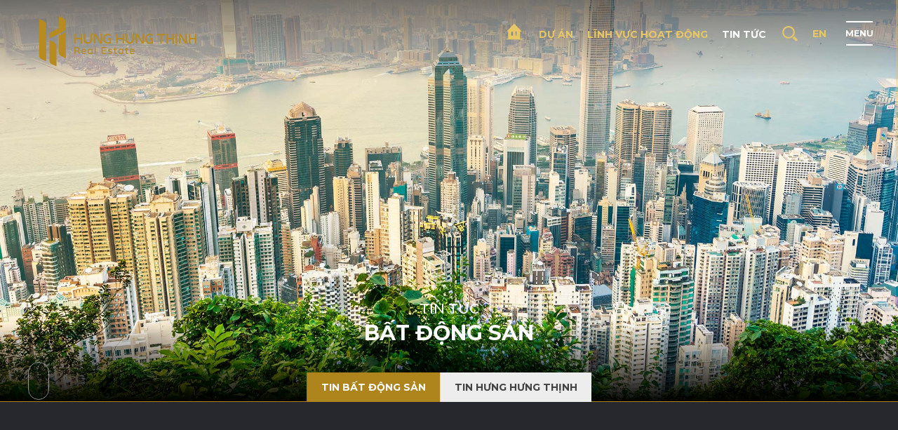

--- FILE ---
content_type: text/html; charset=utf-8
request_url: https://hunghungthinh.com/vi/tin-tuc/tin-bat-dong-san/tphcm-keu-goi-dau-tu-197-du-an-gan-43-ty-usd.html
body_size: 8208
content:
<!DOCTYPE HTML>
<html lang="vi">
<head>
<meta charset="utf-8">
<meta http-equiv="Content-Type" content="text/html; charset=utf-8">
<meta http-equiv="X-UA-Compatible" content="IE=Edge,chrome=1">
<meta http-equiv="cache-control" content="private">
<meta http-equiv="Content-Language" content="vi">
<meta name="google" content="notranslate">
<meta name="language" content="vi">
<meta name="robots" content="index, follow">
<meta name="author" content="Hung Hung Thinh">
<meta name="viewport" content="width=device-width, initial-scale=1, maximum-scale=1">
<meta name="apple-mobile-web-app-capable" content="yes">
<meta name = "format-detection" content = "telephone=no">
<title id="hdtitle">TP.HCM kêu gọi đầu tư 197 dự án gần 43 tỷ USD</title>
<meta name="description" content="UBND TP.HCM vừa chấp thuận danh mục dự án kêu gọi đầu tư của TP.HCM năm 2022 do Sở Kế hoạch và Đầu tư tổng hợp, đề xuất gồm 197 dự án với tổng vốn đầu tư 943.937 tỷ đồng, tương đương 42,897 tỷ USD.">
<meta name="keywords" content="TP.HCM kêu gọi đầu tư ">

<!-- android -->
<meta name="mobile-web-app-capable" content="yes">
<meta http-equiv="cleartype" content="on">
<!-- iOS -->
<meta name="apple-mobile-web-app-capable" content="yes">
<meta name="apple-mobile-web-app-status-bar-style" content="black-translucent">
<meta name="apple-mobile-web-app-title" content="Hung Hung Thinh">
<!-- Facebook -->
<meta property="og:title" content="TP.HCM kêu gọi đầu tư 197 dự án gần 43 tỷ USD">
<meta property="og:description" content="UBND TP.HCM vừa chấp thuận danh mục dự án kêu gọi đầu tư của TP.HCM năm 2022 do Sở Kế hoạch và Đầu tư tổng hợp, đề xuất gồm 197 dự án với tổng vốn đầu tư 943.937 tỷ đồng, tương đương 42,897 tỷ USD.">
<meta property="og:type" content="website">
<meta property="og:site_name" content="Hung Hung Thinh">
<meta property="og:image" content="https://hunghungthinh.com/pictures/catalog/tintuc/Khu-Cong-Nghiep-500x282.jpg">
<meta property="og:locale" content="vi">

<!-- Google Plus -->
<meta itemprop="name" content="TP.HCM kêu gọi đầu tư 197 dự án gần 43 tỷ USD">
<meta itemprop="description" content="UBND TP.HCM vừa chấp thuận danh mục dự án kêu gọi đầu tư của TP.HCM năm 2022 do Sở Kế hoạch và Đầu tư tổng hợp, đề xuất gồm 197 dự án với tổng vốn đầu tư 943.937 tỷ đồng, tương đương 42,897 tỷ USD.">
<meta itemprop="image" content="https://hunghungthinh.com/pictures/catalog/tintuc/Khu-Cong-Nghiep-500x282.jpg">
<link rel="icon" href="https://hunghungthinh.com/catalog/view/theme/default/images/favicon.png">

<link rel="alternate" href="https://hunghungthinh.com/vi/tin-tuc/tin-bat-dong-san/tphcm-keu-goi-dau-tu-197-du-an-gan-43-ty-usd.html" hreflang="vi-vn">
<link rel="alternate" href="https://hunghungthinh.com/en/news/tin-bat-dong-san-/-205.html" hreflang="en-gb">

<link href="https://hunghungthinh.com/vi/tin-tuc/tin-bat-dong-san/tphcm-keu-goi-dau-tu-197-du-an-gan-43-ty-usd.html" rel="canonical">
<meta property="og:url" content="https://hunghungthinh.com/vi/tin-tuc/tin-bat-dong-san/tphcm-keu-goi-dau-tu-197-du-an-gan-43-ty-usd.html">
<style>body{width:100%; height:100vh;overflow:hidden;background-color:#0f1016;}.header, .footer, .container, .register-form, .contact-form {visibility: hidden;}</style>

<!--[if lt IE 9]>
<meta http-equiv="refresh" content="0; url=https://hunghungthinh.com/detect.html" />
<script type="text/javascript">
/* <![CDATA[ */
window.top.location = 'https://hunghungthinh.com/detect.html';
/* ]]> */
</script>
<![endif]-->

<script type="application/ld+json">{"@context": "http://schema.org","@type": "Organization",  "url": "https://hunghungthinh.com/","name": "Hung Hung Thinh","logo": ["https://hunghungthinh.com/catalog/view/theme/default/images/social-share.png"], "contactPoint": {"@type": "ContactPoint",  "telephone": "0969939495","contactType": "Customer service"}}</script>

<!-- Global site tag (gtag.js) - Google Analytics -->
<script async src="https://www.googletagmanager.com/gtag/js?id=UA-84360964-1"></script>
<script>
  window.dataLayer = window.dataLayer || [];
  function gtag(){dataLayer.push(arguments);}
  gtag('js', new Date());

  gtag('config', 'UA-84360964-1');
</script>

<!-- Global site tag (gtag.js) - Google Analytics -->
<script async src="https://www.googletagmanager.com/gtag/js?id=G-9C614PX943"></script>
<script>
  window.dataLayer = window.dataLayer || [];
  function gtag(){dataLayer.push(arguments);}
  gtag('js', new Date());

  gtag('config', 'G-9C614PX943');
</script>

<!-- Google Tag Manager -->
<script>(function(w,d,s,l,i){w[l]=w[l]||[];w[l].push({'gtm.start':
new Date().getTime(),event:'gtm.js'});var f=d.getElementsByTagName(s)[0],
j=d.createElement(s),dl=l!='dataLayer'?'&l='+l:'';j.async=true;j.src=
'https://www.googletagmanager.com/gtm.js?id='+i+dl;f.parentNode.insertBefore(j,f);
})(window,document,'script','dataLayer','GTM-54NLNQV');</script>
<!-- End Google Tag Manager -->

<!-- Google Tag Manager -->
<script>(function(w,d,s,l,i){w[l]=w[l]||[];w[l].push({'gtm.start':
new Date().getTime(),event:'gtm.js'});var f=d.getElementsByTagName(s)[0],
j=d.createElement(s),dl=l!='dataLayer'?'&l='+l:'';j.async=true;j.src=
'https://www.googletagmanager.com/gtm.js?id='+i+dl;f.parentNode.insertBefore(j,f);
})(window,document,'script','dataLayer','GTM-NPCK255');</script>
<!-- End Google Tag Manager -->

<!-- Google tag (gtag.js) -->
<script async src="https://www.googletagmanager.com/gtag/js?id=AW-17264447432">
</script>
<script>
  window.dataLayer = window.dataLayer || [];
  function gtag(){dataLayer.push(arguments);}
  gtag('js', new Date());

  gtag('config', 'AW-17264447432');
</script></head>
<body>
<div id="render-styles"></div>
<noscript id="deferred-styles">
<link rel="stylesheet" type="text/css" href="https://hunghungthinh.com/catalog/view/theme/default/css/slide.css">
<link rel="stylesheet" type="text/css" href="https://hunghungthinh.com/catalog/view/theme/default/css/desktop.css">
<link rel="stylesheet" type="text/css" href="https://hunghungthinh.com/catalog/view/theme/default/css/style.css">
<link rel="stylesheet" type="text/css" href="https://hunghungthinh.com/catalog/view/theme/default/css/animation.css">
</noscript>
<script>
var loadDeferredStyles = function() {
var addStylesNode = document.getElementById("deferred-styles");
var replacement = document.getElementById("render-styles");
replacement.innerHTML = addStylesNode.textContent;
document.body.appendChild(replacement)
addStylesNode.parentElement.removeChild(addStylesNode);
};
var raf = requestAnimationFrame || mozRequestAnimationFrame ||
webkitRequestAnimationFrame || msRequestAnimationFrame;
if (raf) raf(function() { window.setTimeout(loadDeferredStyles, 0); });
else window.addEventListener('load', loadDeferredStyles);
</script>
<!--HEADER-->
<header class="header">
<!--LOGO-->
<div class="logo"></div>
<!--LOGO-->
<!--NAVIGATION-->
<nav class="navigation">
<div class="nav">
<ul>
<li  ><a class="link-home" href="https://hunghungthinh.com/" data-name="home-page" data-title="Hưng Hưng Thịnh" data-description="Số 08 Đường Bắc Nam 2, Khu nhà ở 4,8ha, Phường Bình Trưng, Thành phố Hồ Chí Minh - Công ty hoạt động với nhiều ngành nghề: Bất động sản, xây dựng, Sản xuất, Thương mại, Du lịch và Giáo dục." data-keyword="#hunghungthinh #izumicity #IzumiCanaria #goldcoastvungtau #chilinhcenter #chilinhcentervungtau #chilinhcenterhouses #chungcuchilinhcenter #canhocaocapchilinhcenter #canhovungtau #canhochilinhcenter">Trang chủ</a></li>
<li  ><a class="link-load" href="https://hunghungthinh.com/vi/gioi-thieu.html" data-name="about-page" data-title="Hung Hung Thinh" data-description="Số 08 Đường Bắc Nam 2, Khu nhà ở 4,8ha, Phường Bình Trưng, Thành phố Hồ Chí Minh - Công ty hoạt động với nhiều ngành nghề: Bất động sản, xây dựng, Sản xuất, Thương mại, Du lịch và Giáo dục." data-keyword="#hunghungthinh #izumicity #IzumiCanaria #goldcoastvungtau #chilinhcenter #chilinhcentervungtau #chilinhcenterhouses #chungcuchilinhcenter #canhocaocapchilinhcenter #canhovungtau #canhochilinhcenter">Giới thiệu</a></li>
<li  ><a class="link-load" href="https://hunghungthinh.com/vi/du-an.html" data-name="project-page" data-title="Hung Hung Thinh" data-description="Số 08 Đường Bắc Nam 2, Khu nhà ở 4,8ha, Phường Bình Trưng, Thành phố Hồ Chí Minh - Công ty hoạt động với nhiều ngành nghề: Bất động sản, xây dựng, Sản xuất, Thương mại, Du lịch và Giáo dục." data-keyword="#hunghungthinh #izumicity #IzumiCanaria #goldcoastvungtau #chilinhcenter #chilinhcentervungtau #chilinhcenterhouses #chungcuchilinhcenter #canhocaocapchilinhcenter #canhovungtau #canhochilinhcenter">Dự án</a></li>
<li  ><a class="link-load" href="https://hunghungthinh.com/vi/linh-vuc-hoat-dong.html" data-name="business-page" data-title="Hung Hung Thinh" data-description="Số 08 Đường Bắc Nam 2, Khu nhà ở 4,8ha, Phường Bình Trưng, Thành phố Hồ Chí Minh - Công ty hoạt động với nhiều ngành nghề: Bất động sản, xây dựng, Sản xuất, Thương mại, Du lịch và Giáo dục." data-keyword="#hunghungthinh #izumicity #IzumiCanaria #goldcoastvungtau #chilinhcenter #chilinhcentervungtau #chilinhcenterhouses #chungcuchilinhcenter #canhocaocapchilinhcenter #canhovungtau #canhochilinhcenter">Lĩnh vực hoạt động</a></li>
<li class="current" ><a class="link-load" href="https://hunghungthinh.com/vi/tin-tuc.html" data-name="news-page" data-title="Hung Hung Thinh" data-description="Số 08 Đường Bắc Nam 2, Khu nhà ở 4,8ha, Phường Bình Trưng, Thành phố Hồ Chí Minh - Công ty hoạt động với nhiều ngành nghề: Bất động sản, xây dựng, Sản xuất, Thương mại, Du lịch và Giáo dục." data-keyword="#hunghungthinh #izumicity #IzumiCanaria #goldcoastvungtau #chilinhcenter #chilinhcentervungtau #chilinhcenterhouses #chungcuchilinhcenter #canhocaocapchilinhcenter #canhovungtau #canhochilinhcenter">Tin tức</a></li>
<li  ><a class="link-load" href="https://hunghungthinh.com/vi/nghe-nghiep.html" data-name="career-page" data-title="Hung Hung Thinh" data-description="Số 08 Đường Bắc Nam 2, Khu nhà ở 4,8ha, Phường Bình Trưng, Thành phố Hồ Chí Minh - Công ty hoạt động với nhiều ngành nghề: Bất động sản, xây dựng, Sản xuất, Thương mại, Du lịch và Giáo dục." data-keyword="#hunghungthinh #izumicity #IzumiCanaria #goldcoastvungtau #chilinhcenter #chilinhcentervungtau #chilinhcenterhouses #chungcuchilinhcenter #canhocaocapchilinhcenter #canhovungtau #canhochilinhcenter">Cơ hội nghề nghiệp</a></li>
<li  ><a class="link-load" href="https://hunghungthinh.com/vi/lien-he.html" data-name="contact-page" data-title="HƯNG HƯNG THỊNH" data-description="Số 08 Đường Bắc Nam 2, Khu nhà ở 4,8ha, Phường Bình Trưng, Thành phố Hồ Chí Minh - Công ty hoạt động với nhiều ngành nghề: Bất động sản, xây dựng, Sản xuất, Thương mại, Du lịch và Giáo dục." data-keyword="#hunghungthinh #izumicity #IzumiCanaria #goldcoastvungtau #chilinhcenter #chilinhcentervungtau #chilinhcenterhouses #chungcuchilinhcenter #canhocaocapchilinhcenter #canhovungtau #canhochilinhcenter">Liên hệ</a></li>
</ul>
</div>
</nav>
<!--NAVIGATION--> 
<!--RIGHT HEADER-->
<div class="right-header">
<a  href="https://hunghungthinh.com/" data-name="home-page">
<svg xmlns="http://www.w3.org/2000/svg" viewBox="0 0 60 60">
<path fill="currentColor" d="M46.7,50.3l0-20.4l4.9-0.1L29.9,7.2L8,29.9h4.6v20.4L8,50.6v2l43.3,0.2l0-2.4L46.7,50.3z M26.5,41.4h-4.9V30
h4.9V41.4z M37.6,41.4h-4.5V30h4.5V41.4z"/>
</svg>
</a>
<a class="link-load" href="https://hunghungthinh.com/vi/du-an.html" data-name="project-page" data-title="Hung Hung Thinh" data-description="Số 08 Đường Bắc Nam 2, Khu nhà ở 4,8ha, Phường Bình Trưng, Thành phố Hồ Chí Minh - Công ty hoạt động với nhiều ngành nghề: Bất động sản, xây dựng, Sản xuất, Thương mại, Du lịch và Giáo dục." data-keyword="#hunghungthinh #izumicity #IzumiCanaria #goldcoastvungtau #chilinhcenter #chilinhcentervungtau #chilinhcenterhouses #chungcuchilinhcenter #canhocaocapchilinhcenter #canhovungtau #canhochilinhcenter">Dự án</a>
<a class="link-load" href="https://hunghungthinh.com/vi/linh-vuc-hoat-dong.html" data-name="business-page" data-title="Hung Hung Thinh" data-description="Số 08 Đường Bắc Nam 2, Khu nhà ở 4,8ha, Phường Bình Trưng, Thành phố Hồ Chí Minh - Công ty hoạt động với nhiều ngành nghề: Bất động sản, xây dựng, Sản xuất, Thương mại, Du lịch và Giáo dục." data-keyword="#hunghungthinh #izumicity #IzumiCanaria #goldcoastvungtau #chilinhcenter #chilinhcentervungtau #chilinhcenterhouses #chungcuchilinhcenter #canhocaocapchilinhcenter #canhovungtau #canhochilinhcenter">Lĩnh vực hoạt động</a>
<a class="link-load current" href="https://hunghungthinh.com/vi/tin-tuc.html" data-name="news-page" data-title="Hung Hung Thinh" data-description="Số 08 Đường Bắc Nam 2, Khu nhà ở 4,8ha, Phường Bình Trưng, Thành phố Hồ Chí Minh - Công ty hoạt động với nhiều ngành nghề: Bất động sản, xây dựng, Sản xuất, Thương mại, Du lịch và Giáo dục." data-keyword="#hunghungthinh #izumicity #IzumiCanaria #goldcoastvungtau #chilinhcenter #chilinhcentervungtau #chilinhcenterhouses #chungcuchilinhcenter #canhocaocapchilinhcenter #canhovungtau #canhochilinhcenter">Tin tức</a>
</div>
<!--RIGHT HEADER-->
<!--SEARCH-->
<a class="search-but"  href="javascript:void(0);">
<svg xmlns="http://www.w3.org/2000/svg" viewBox="0 0 50 50">
<path fill="currentColor" d="M31.4,33.2l5.9,5.9c0.9,0.9,2.4,0.9,3.4,0c0.9-0.9,0.9-2.4,0-3.4l-5.9-5.9c-0.4,0.7-0.8,1.4-1.4,2
C32.8,32.5,32.1,33,31.4,33.2z"/>
<path fill="currentColor" d="M14.9,13.4c-4.8,4.8-4.8,12.7,0,17.5s12.6,4.8,17.4,0s4.8-12.7,0-17.5C27.4,8.6,19.7,8.6,14.9,13.4z M30.2,15.6
c3.7,3.7,3.7,9.6,0,13.3s-9.5,3.7-13.2,0s-3.7-9.6,0-13.3C20.5,11.9,26.5,11.9,30.2,15.6z"/>
</svg>
</a>
<div class="search-form">
<div class="form-row-search">
<form onsubmit="return false;" action="https://hunghungthinh.com/tim-kiem.html" class="search-id-form" id="search" method="get">
<input type="text" id="qsearch" name="qsearch" data-holder="Tìm nhanh..." value="Tìm nhanh..." data-default="Tìm nhanh...">
<input type="hidden" id="defaultvalue" name="defaultvalue" value="Tìm nhanh...">
<input type="hidden" id="errorsearch"  name="errorsearch" value="Từ khóa không được dưới 2 kí tự, vui lòng nhập lại từ khóa tìm kiếm!">
<input type="hidden" id="href_search"  name="href_search" value="https://hunghungthinh.com/tim-kiem.html">
</form>
</div>
</div>
<!--SEARCH-->
<div class="language">
<form id="change_lang" enctype="multipart/form-data" method="post" action="https://hunghungthinh.com/index.php?route=common/home">
<ul>
<li  ><a href="javascript:void(0);" onClick="$('input[name=\'language_code\']').attr('value', 'en').submit();var tmp_url = document.URL;if(tmp_url=='https://hunghungthinh.com/'){$('input[name=\'language_code\']').attr('value', 'en').submit();$('input[name=\'redirect\']').attr('value', 'https://hunghungthinh.com/en/news/tin-bat-dong-san-/-205.html').submit();$('#change_lang').submit();return false;}else{var tmp_url_change = tmp_url.replace('/vi/', '/en/');$('input[name=\'redirect\']').attr('value', tmp_url_change).submit();;$('#change_lang').submit();return false;}"  >en</a></li>
</ul>
	<input type="hidden" value="" name="language_code" />
    <input id="changlanguage_redirect" type="hidden" value="https://hunghungthinh.com/vi/tin-tuc/tin-bat-dong-san/tphcm-keu-goi-dau-tu-197-du-an-gan-43-ty-usd.html" name="redirect" />
</form>
</div><!--SLIDE-BAR-->
<div class="nav-click">
<div class="open-click">menu</div>
<div class="close-click"><small>close</small></div>
</div>
<!--SLIDE-BAR-->
<div class="overlay-menu">
<div class="logo-menu">
<div class="move-logo"></div>
</div>
</div>
</header>
<!--HEADER--><!--CONTAINER-->
<div class="container" id="news-details-page">
<!--BANNER-->
<section class="banner-small">
<div class="title-page title-project" data-page="news-estate"><h1>Tin tức<strong>Bất động sản</strong></h1></div>
<div class="bg-small" style="background-image:url(https://hunghungthinh.com/pictures/catalog/background/news-bg.jpg)">
</div>
<div class="slide-overlay"></div>
</section>
<!--BANNER-->
<!--SUB-NAV-->
<div class="outer-nav">
<div class="sub-nav ani-item">
<ul>
<li class="current"><a class="link-load" href="https://hunghungthinh.com/vi/tin-tuc/tin-bat-dong-san.html" data-name="news-cate-396">Tin bất động sản</a></li>
<li><a class="link-load" href="https://hunghungthinh.com/vi/tin-tuc/hung-hung-thinh.html" data-name="news-cate-397">Tin Hưng Hưng Thịnh</a></li>
</ul>
</div>
</div>
<!--SUB-NAV-->
<!--LOAD NEWS-->
<section class="load-content set-post">
<div class="load-data">

</div>
</section>  
<!--LOAD NEWS-->
<section class="news-relative set-post">
<div class="title-main white text-ani-item">
<h2>Tin Liên Quan</h2>
</div>
<div class="wrap-content">
<div class="news-list">
<div class="news-item ani-item">
<a href="https://hunghungthinh.com/vi/tin-tuc/tin-bat-dong-san/4-cao-toc-dai-361km-phai-hoan-thanh-trong-nam-2022.html" data-details="news-detail-519" data-title="4 cao tốc dài 361km phải hoàn thành trong năm 2022" data-description="4 dự án cao tốc gồm Mai Sơn – QL 45, Cam Lộ - La Sơn, Vĩnh Hảo – Phan Thiết, Phan Thiết – Dầu Giây có tổng chiều dài 361km phải hoàn thành toàn bộ trong năm 2022. " data-keyword="cao tốc">
<div class="pic-img  news-pic">
<img src="https://hunghungthinh.com/pictures/catalog/tintuc/24-6-1.jpg" alt="4 cao tốc dài 361km phải hoàn thành trong năm 2022">
</div>	
<div class="news-txt"><h3>4 cao tốc dài 361km phải hoàn thành trong năm 2022</h3></div>
</a>
</div>
<div class="news-item ani-item">
<a href="https://hunghungthinh.com/vi/tin-tuc/tin-bat-dong-san/phan-khuc-nay-se-la-diem-sang-cua-thi-truong-bat-dong-san-tu-nay-den-cuoi-nam.html" data-details="news-detail-518" data-title="Phân khúc này sẽ là &quot;điểm sáng&quot; của thị trường bất động sản từ nay đến cuối năm" data-description="" data-keyword="">
<div class="pic-img  news-pic">
<img src="https://hunghungthinh.com/pictures/catalog/tintuc/23-6-2.jpg" alt="Phân khúc này sẽ là "điểm sáng" của thị trường bất động sản từ nay đến cuối năm">
</div>	
<div class="news-txt"><h3>Phân khúc này sẽ là "điểm sáng" của thị trường bất động sản từ nay đến cuối năm</h3></div>
</a>
</div>
<div class="news-item ani-item">
<a href="https://hunghungthinh.com/vi/tin-tuc/tin-bat-dong-san/ba-ria---vung-tau-dau-tu-fdi-tang-cao-cu-hich-cho-thi-truong-bds.html" data-details="news-detail-517" data-title="Bà Rịa - Vũng Tàu: Đầu tư FDI tăng cao, cú hích cho thị trường BĐS" data-description="" data-keyword="">
<div class="pic-img  news-pic">
<img src="https://hunghungthinh.com/pictures/catalog/tintuc/23-6-1.jpeg" alt="Bà Rịa - Vũng Tàu: Đầu tư FDI tăng cao, cú hích cho thị trường BĐS">
</div>	
<div class="news-txt"><h3>Bà Rịa - Vũng Tàu: Đầu tư FDI tăng cao, cú hích cho thị trường BĐS</h3></div>
</a>
</div>
<div class="news-item ani-item">
<a href="https://hunghungthinh.com/vi/tin-tuc/tin-bat-dong-san/don-gian-hoa-thu-tuc-dang-ky-cap-giay-chung-nhan-quyen-su-dung-dat.html" data-details="news-detail-516" data-title="Đơn giản hóa thủ tục đăng ký, cấp Giấy chứng nhận quyền sử dụng đất" data-description="" data-keyword="">
<div class="pic-img  news-pic">
<img src="https://hunghungthinh.com/pictures/catalog/tintuc/ban-do-dia-chinh.jpg" alt="Đơn giản hóa thủ tục đăng ký, cấp Giấy chứng nhận quyền sử dụng đất">
</div>	
<div class="news-txt"><h3>Đơn giản hóa thủ tục đăng ký, cấp Giấy chứng nhận quyền sử dụng đất</h3></div>
</a>
</div>
<div class="news-item ani-item current">
<a href="https://hunghungthinh.com/vi/tin-tuc/tin-bat-dong-san/tphcm-keu-goi-dau-tu-197-du-an-gan-43-ty-usd.html" data-details="news-detail-515" data-title="TP.HCM kêu gọi đầu tư 197 dự án gần 43 tỷ USD" data-description="UBND TP.HCM vừa chấp thuận danh mục dự án kêu gọi đầu tư của TP.HCM năm 2022 do Sở Kế hoạch và Đầu tư tổng hợp, đề xuất gồm 197 dự án với tổng vốn đầu tư 943.937 tỷ đồng, tương đương 42,897 tỷ USD." data-keyword="TP.HCM kêu gọi đầu tư ">
<div class="pic-img  news-pic">
<img src="https://hunghungthinh.com/pictures/catalog/tintuc/Khu-Cong-Nghiep.jpg" alt="TP.HCM kêu gọi đầu tư 197 dự án gần 43 tỷ USD">
</div>	
<div class="news-txt"><h3>TP.HCM kêu gọi đầu tư 197 dự án gần 43 tỷ USD</h3></div>
</a>
</div>
<div class="news-item ani-item">
<a href="https://hunghungthinh.com/vi/tin-tuc/tin-bat-dong-san/ha-tang-ty-usd-tao-don-bay-cho-bat-dong-san-nam-sai-gon.html" data-details="news-detail-514" data-title="Hạ tầng tỷ USD tạo đòn bẩy cho bất động sản Nam Sài Gòn" data-description="Trung tâm tài chính quốc tế ven sông dần thành hình
Trong bối cảnh đó, để hiện thực hóa tầm nhìn đưa TP HCM thành đô thị thông minh trong giai đoạn ngắn hạn và trung hạn, hạ tầng đô thị Nam Sài Gòn nói chung và quận 7 nói riêng sẽ có nhiều thay đổi trọng" data-keyword=" bất động sản Nam Sài Gòn">
<div class="pic-img  news-pic">
<img src="https://hunghungthinh.com/pictures/catalog/tintuc/17-6-1.jpg" alt="Hạ tầng tỷ USD tạo đòn bẩy cho bất động sản Nam Sài Gòn">
</div>	
<div class="news-txt"><h3>Hạ tầng tỷ USD tạo đòn bẩy cho bất động sản Nam Sài Gòn</h3></div>
</a>
</div>
<div class="news-item ani-item">
<a href="https://hunghungthinh.com/vi/tin-tuc/tin-bat-dong-san/gia-dat-khu-vuc-vanh-dai-ruc-rich-noi-song-dai-bieu-quoc-hoi-de-xuat-can-co-che-dac-thu-khai-thac-quy-dat-hai-ben.html" data-details="news-detail-513" data-title="Giá đất khu vực vành đai rục rịch &quot;nổi sóng&quot;, đại biểu Quốc hội đề xuất cần cơ chế đặc thù khai thác quỹ đất hai bên" data-description="Mới phong thanh nghe tin Quốc hội thảo luận các dự án đường vành đai, giá đất khu vực này đã &quot;dậy sóng&quot;. Chính vì vậy, các đại biểu Quốc hội cho rằng, cần quy hoạch khu vực hai tuyến đường vành đai để thu hồi lại các giá trị địa tô tăng lên, khô" data-keyword="Giá đất khu vực vành đai rục rịch">
<div class="pic-img  news-pic">
<img src="https://hunghungthinh.com/pictures/catalog/tintuc/17-6.jpg" alt="Giá đất khu vực vành đai rục rịch "nổi sóng", đại biểu Quốc hội đề xuất cần cơ chế đặc thù khai thác quỹ đất hai bên">
</div>	
<div class="news-txt"><h3>Giá đất khu vực vành đai rục rịch "nổi sóng", đại biểu Quốc hội đề xuất cần cơ chế đặc thù khai thác quỹ đất hai bên</h3></div>
</a>
</div>
<div class="news-item ani-item">
<a href="https://hunghungthinh.com/vi/tin-tuc/tin-bat-dong-san/cung-khong-du-cau-thi-truong-bat-dong-san-can-ho-gia-tang-vot.html" data-details="news-detail-512" data-title="Cung không đủ cầu, thị trường bất động sản căn hộ giá tăng vọt" data-description="Giá thị trường bất sản căn hộ đang tăng cao trong bối cảnh nguồn cung chưa thích ứng kịp với nhu cầu của thị trường, đặc biệt trong xu hướng đô thị hóa ngày càng rõ
Số lượng người tìm thuê tăng vọt
" data-keyword="bất động sản">
<div class="pic-img  news-pic">
<img src="https://hunghungthinh.com/pictures/catalog/tintuc/16-6.jpg" alt="Cung không đủ cầu, thị trường bất động sản căn hộ giá tăng vọt">
</div>	
<div class="news-txt"><h3>Cung không đủ cầu, thị trường bất động sản căn hộ giá tăng vọt</h3></div>
</a>
</div>
<div class="news-item ani-item">
<a href="https://hunghungthinh.com/vi/tin-tuc/tin-bat-dong-san/thi-truong-bat-dong-san-ba-ria---vung-tau-tang-truong-manh-tai-khu-vuc-phia-nam.html" data-details="news-detail-511" data-title="Thị trường bất động sản Bà Rịa - Vũng Tàu tăng trưởng mạnh tại khu vực phía Nam" data-description="Theo Sở TNMT tỉnh Bà Rịa – Vũng Tàu, giá đất thị trường trên địa bàn tỉnh những năm gần đây đều tăng cao hơn từ 50 – 60% so với bảng giá đất tối đa của tỉnh. Chính vì vậy, trước việc Sở Tài nguyên và Môi trường tỉnh Bà Rịa – Vũng Tàu đề xuất điều chỉnh tă" data-keyword="bất động sản Bà Rịa - Vũng Tàu">
<div class="pic-img  news-pic">
<img src="https://hunghungthinh.com/pictures/catalog/tintuc/16-6-1.jpg" alt="Thị trường bất động sản Bà Rịa - Vũng Tàu tăng trưởng mạnh tại khu vực phía Nam">
</div>	
<div class="news-txt"><h3>Thị trường bất động sản Bà Rịa - Vũng Tàu tăng trưởng mạnh tại khu vực phía Nam</h3></div>
</a>
</div>
</div>	
</div>
</section>		
</div>
<!--CONTAINER-->
<footer class="footer">
<div class="left-footer">
<div class="bottom-link">
<a class="go-page" href="https://hunghungthinh.com/vi/linh-vuc-hoat-dong.html">Lĩnh vực hoạt động</a>
<a class="go-page" href="https://hunghungthinh.com/vi/du-an.html">Dự án</a>
</div>
</div>
<div class="right-footer">
<div class="social">
<ul>
<li>
<a class="facebook" href="https://www.facebook.com/HungHungThinhCorporation/"  target="_blank" rel="nofollow">facebook
<svg xmlns="http://www.w3.org/2000/svg" viewBox="0 0 60 60">
<path fill="CurrentColor" d="M36.5,24.5h-5v-3.3c0-1.2,0.8-1.5,1.4-1.5s3.5,0,3.5,0v-5.4l-4.9,0c-5.4,0-6.7,4.1-6.7,6.7v3.6h-3.1
v5.6h3.1c0,7.2,0,15.9,0,15.9h6.6c0,0,0-8.8,0-15.9h4.4L36.5,24.5z"/>
<ellipse stroke="currentColor"  class="foreground" cx="30" cy="30" rx="26" ry="26"/>
</svg></a>
</li>
<li>
<a class="youtube" href="https://www.youtube.com/@HungHungThinhCorporation/" target="_blank" rel="nofollow">youtube
<svg xmlns="http://www.w3.org/2000/svg" viewBox="0 0 60 60">
<path fill="CurrentColor" d="M43.47,22.8c-0.02-0.11-0.04-0.22-0.07-0.33c-0.01-0.05-0.03-0.1-0.05-0.15c-0.38-1.12-1.44-1.93-2.69-1.93
h0.19c0,0-5.02-0.76-11.71-0.79c-6.68,0.03-11.71,0.79-11.71,0.79h0.2c-1.25,0-2.31,0.81-2.69,1.93c-0.02,0.05-0.03,0.1-0.05,0.15
c-0.03,0.11-0.05,0.22-0.07,0.33c-0.18,1.3-0.48,3.9-0.51,7.02c0.03,3.12,0.33,5.72,0.51,7.02c0.02,0.11,0.04,0.22,0.07,0.33
c0.01,0.05,0.03,0.1,0.05,0.15c0.38,1.12,1.44,1.93,2.69,1.93h-0.2c0,0,5.03,0.76,11.71,0.79c6.68-0.03,11.71-0.79,11.71-0.79h-0.19
c1.25,0,2.31-0.81,2.69-1.93c0.02-0.05,0.03-0.1,0.05-0.15c0.03-0.11,0.05-0.22,0.07-0.33c0.18-1.31,0.48-3.9,0.51-7.02
C43.95,26.71,43.65,24.1,43.47,22.8z M33.54,30.46l-5.99,4.35c-0.13,0.09-0.27,0.14-0.42,0.14c-0.11,0-0.22-0.03-0.33-0.08
c-0.24-0.12-0.39-0.37-0.39-0.64v-8.7c0-0.27,0.15-0.52,0.39-0.64c0.24-0.12,0.53-0.1,0.75,0.06l5.99,4.35
c0.19,0.14,0.3,0.35,0.3,0.58C33.84,30.11,33.73,30.32,33.54,30.46z"/>
<ellipse stroke="currentColor"  class="foreground" cx="30" cy="30" rx="26" ry="26"/>
</svg></a>
</li>
</ul>
</div>
<div class="copyright">2020 <strong>Hung Hung Thinh</strong>.  All Rights Reserved. </div>
</div>
</footer>
<!--LOAD-PAGE-->
<div class="all-pics"></div>
<div class="all-album"></div>
<div class="allvideo"></div>
<div class="overlay-dark"></div>
<div class="wheel"><span></span></div>
<div class="go-top">
<svg  xmlns="http://www.w3.org/2000/svg" viewBox="0 0 80 80">
<path fill="currentColor" d="M54.9,49.8H25.3L40,24.1L54.9,49.8z M30.7,46.5h18.6l-9.4-16.1L30.7,46.5z"></path>
</svg>
</div>


<div class="regist-price">
<svg xmlns="http://www.w3.org/2000/svg" viewBox="0 0 200 200">
<path style="stroke-width:2;" fill="currentColor" d="M78.7,107.6c5.2,0,10.2-3,14.1-8.5
c3.4-4.8,5.5-10.8,5.5-16c0-10.8-8.8-19.5-19.5-19.5c-10.8,0-19.5,8.8-19.5,19.5c0,5.2,2,11.2,5.5,16
C68.5,104.6,73.5,107.6,78.7,107.6z M78.7,68.6c8,0,14.5,6.5,14.5,14.5c0,8.5-7,19.5-14.5,19.5c-7.5,0-14.5-11-14.5-19.5
C64.1,75.1,70.7,68.6,78.7,68.6z"/>
<path style="stroke-width:2;" fill="currentColor" d="M93.3,108.3H64.1c-9.1,0-16.6,7.4-16.6,16.6v33
h62.4v-33C109.9,115.7,102.4,108.3,93.3,108.3z M82.4,140.6l-3.8,4.4l-3.8-4.4l3.8-12.1L82.4,140.6z M78.7,117.7
c-3.7,0-7.1-1.6-9.5-4.3h19C85.8,116.1,82.4,117.7,78.7,117.7z M104.9,152.9H52.5v-28c0-6,4.5-10.9,10.4-11.5l1.7,2.3
c2.7,3.6,6.5,5.9,10.8,6.7l-6.1,19.4l9.4,10.9l9.4-10.9l-6-19.4c4.3-0.8,8.1-3.1,10.8-6.7l1.7-2.3c5.8,0.6,10.4,5.5,10.4,11.5V152.9z"/>
<path style="stroke-width:2;" fill="currentColor" d="M149.3,42.1h-38c-4,0-7.2,3.8-7.2,8.6v30.8
c0,4.7,3.2,8.6,7.2,8.6h3.3v11.7l14.2-11.7h20.5c4,0,7.2-3.9,7.2-8.6V50.6C156.5,45.9,153.3,42.1,149.3,42.1z M151.5,81.4
c0,2-1.2,3.6-2.2,3.6H127l-7.4,6.1v-6.1h-8.3c-1,0-2.2-1.5-2.2-3.6V50.6c0-2,1.2-3.6,2.2-3.6h38c1,0,2.2,1.5,2.2,3.6V81.4z"/>
<path style="stroke-width:2;" fill="currentColor" d="M130.4,63.7c-1.2,0-2.1-1-2.1-2.1
c0-1.2,1-2.1,2.1-2.1c0.8,0,1.5,0.4,2.3,1.1c0.8,0.8,2.2,0.8,3,0c0.8-0.8,0.8-2.2,0-3c-1.1-1-2.2-1.6-3.1-1.9v-2.5
c0-1.2-0.9-2.1-2.1-2.1c-1.2,0-2.1,1-2.1,2.1v2.5c-2.5,0.9-4.2,3.2-4.2,6c0,3.5,2.8,6.3,6.3,6.3c1.2,0,2.1,1,2.1,2.1
c0,1.2-1,2.1-2.1,2.1c-0.9,0-1.9-0.6-2.7-1.6c-0.8-0.9-2.1-1-3-0.3c-0.9,0.8-1,2.1-0.3,3c1.1,1.3,2.5,2.3,3.9,2.8v2.5
c0,1.2,1,2.1,2.1,2.1c1.2,0,2.1-1,2.1-2.1V76c2.5-0.9,4.2-3.2,4.2-6C136.7,66.5,133.9,63.7,130.4,63.7z"/>
</svg>
<span>Tư vấn nhận báo giá dự án</span>
</div>


<div class="register-form">
<form onsubmit="return validateregister();" id="register" name="register" method="post">
<input type="hidden" name="projectid" id="projectid" value="0">
<div class="require-col white">
<button class="close" aria-label="close"></button>
<div class="title-main"><h2>ĐĂNG KÝ NHẬN THÔNG TIN DỰ ÁN</h2></div>
<div class="input-text">
<input id="nameregister" name="nameregister" value="Họ và Tên (*)" type="text" data-holder="Họ và Tên (*)" data-error="Vui lòng nhập tên!" data-default="Họ và Tên (*)" aria-label="Họ và Tên (*)">
</div>
<div class="input-text">
<input id="emailregister" name="emailregister" value="Email (*)" type="text" data-holder="Email (*)" data-error="Email không hợp lệ!" data-default="Email (*)" aria-label="Email (*)">
</div>
<div class="input-text">
<input id="phoneregister" name="phoneregister" value="Điện thoại (*)" type="text" data-holder="Điện thoại (*)" data-error="Điện thoại không hợp lệ!" data-default="Điện thoại (*)" aria-label="Điện thoại (*)">
</div>
<div class="input-area">
<textarea name="commentregister" id="commentregister" data-holder="Nội dung" data-error="Vui lòng nhập nội dung!" data-default="Nội dung" aria-label="Nội dung">Nội dung</textarea>
</div> 
<div class="input-but">
<button class="but" id="btn-register-submit">Gửi thông tin</button>
</div>
</div>
</form>
<span></span>
</div>



<!--LOAD-PAGE-->
<div class="mask"></div>
<!--LOAD-->
<div class="loadicon">
<svg class="load-present" xmlns="http://www.w3.org/2000/svg" viewBox="0 0 400 310">
<linearGradient id="XMLID" gradientUnits="userSpaceOnUse" x1="181.3102" y1="283.643" x2="224.3703" y2="165.3364">
<stop  offset="7.837840e-02" style="stop-color:#C8A557"/>
<stop  offset="0.1992" style="stop-color:#D4B15D"/>
<stop  offset="0.425" style="stop-color:#F3D369"/>
<stop  offset="0.5054" style="stop-color:#FFE46F"/>
<stop  offset="1" style="stop-color:#C8A557"/>
</linearGradient>
<path class="stroke-line" d="M164.1,270l-27.8-12.4c-7.6-3.4-12.4-10.9-12.4-19.2V28.1l27.8,12.4c7.6,3.4,12.4,10.9,12.4,19.2V270z"/>
<path class="stroke-line" d="M276.1,252.4l-27.8-12.4c-7.6-3.4-12.4-10.9-12.4-19.2V125l40.2-20.8V252.4z"/>
<path class="stroke-line" d="M222.9,298.8l-27.8-12.4c-7.6-3.4-12.4-10.9-12.4-19.2V150.3c24,8.1,40.2,14,40.2,39.3V298.8z"/>
<path class="stroke-line" d="M264.8,26.3l-28.9-15.1v70.5l-37.1,19.2c-4.4,2-16,9.1-16,20.7v17.8c0,0,51.9-25.1,66-31.7
c18.5-8.7,27.4-14.9,27.4-28.4V45C276.1,37.1,271.7,30,264.8,26.3z"/>
</svg>
</div>
<!--LOAD-->
<!--CONTROL-->
<div class="control-svg">
<button class="play-img" href="javascript:void(0);" ></button>
<button class="stop-img" href="javascript:void(0);" ></button>
</div>
<!--CONTROL-->
<div class="httpserver class-hidden">https://hunghungthinh.com/</div>
<div class="httptemplate class-hidden">https://hunghungthinh.com/catalog/view/theme/</div>
<script type="text/javascript" src="https://hunghungthinh.com/catalog/view/theme/default/js/jquery.js"></script>
<script type="text/javascript" src="https://hunghungthinh.com/catalog/view/theme/default/js/animate.js"></script>
<script type="text/javascript" src="https://hunghungthinh.com/catalog/view/theme/default/js/common.js"></script>
<script type="text/javascript" src="https://hunghungthinh.com/catalog/view/theme/default/js/scroll.js"></script>
<script type="text/javascript" src="https://hunghungthinh.com/catalog/view/theme/default/js/slide.js"></script>
<script type="text/javascript" src="https://hunghungthinh.com/catalog/view/theme/default/js/load.js"></script>
<script type="text/javascript" src="https://hunghungthinh.com/catalog/view/theme/default/js/btq.js"></script>
<script type="text/javascript" src="https://hunghungthinh.com/catalog/view/theme/default/js/validate.js" ></script>
<!--BOTTOM JS-->
<!-- Google Tag Manager (noscript) -->
<noscript><iframe src="https://www.googletagmanager.com/ns.html?id=GTM-54NLNQV"
height="0" width="0" style="display:none;visibility:hidden"></iframe></noscript>
<!-- End Google Tag Manager (noscript) -->


<!-- Google Tag Manager (noscript) -->
<noscript><iframe src="https://www.googletagmanager.com/ns.html?id=GTM-NPCK255"
height="0" width="0" style="display:none;visibility:hidden"></iframe></noscript>
<!-- End Google Tag Manager (noscript) --></body>
</html>

--- FILE ---
content_type: text/html; charset=utf-8
request_url: https://hunghungthinh.com/vi/tin-tuc/tin-bat-dong-san/tphcm-keu-goi-dau-tu-197-du-an-gan-43-ty-usd.html?_=1769153970468
body_size: 1724
content:
<div class="load-details">
<div class="wrap-content">
<div class="date-thumb ani-item">20<span>06 - 2022</span></div>
<div class="load-title  ani-item">
<h3>TP.HCM kêu gọi đầu tư 197 dự án gần 43 tỷ USD</h3>
</div>
<div class="load-text ani-item">
<p style="text-align: justify; ">Trong danh sách dự án kêu gọi đầu tư, có nhiều dự án thuộc hạng mục dự án chỉnh trang đô thị và xây dựng nhà ở, tái định cư.</p><p style="text-align: justify; ">UBND TP.HCM vừa chấp thuận danh mục dự án kêu gọi đầu tư của TP.HCM năm 2022 do Sở Kế hoạch và Đầu tư tổng hợp, đề xuất gồm 197 dự án với tổng vốn đầu tư 943.937 tỷ đồng, tương đương 42,897 tỷ USD.</p><p style="text-align: center;"><img src="https://hunghungthinh.com/pictures/catalog/tintuc/Khu-Cong-Nghiep.jpg" alt="Khu-Cong-Nghie p.jpg"></p><p style="text-align: justify; ">Trong đó có nhiều dự án thuộc hạng mục dự án chỉnh trang đô thị và xây dựng nhà ở, tái định cư, gồm:</p><p style="text-align: justify; ">Khu đô thị Hiệp Phước tại huyện Nhà bè với diện tích 1.354ha. Mục tiêu dự án đáp ứng yêu cầu di dời hệ thống cảng trên sông Sài Gòn, góp phần sắp xếp lại, xây dựng mới và phát triển hệ thống cảng biển TP.HCM phù hợp với sự phát triển chung của thành phố; Xây dựng khu đô thị gắn với cảng biển, phát triển không gian đô thị và cơ sở hạ tầng, kết nối với toàn thành phố và vùng kinh tế trọng điểm phía Nam, tạo điều kiện mở rộng không gian đô thị TP.HCM ra biển.</p><p style="text-align: justify; ">Khu phức hợp trung tâm thương mại, dân cư, công viên phía Bắc đường Tạ Quang Bửu, phường 4, quận 8 với diện tích 14,7ha. Tổng mức đầu tư 1.200 tỷ đồng.</p><p style="text-align: justify; ">Dự án khu phức hợp 621 Phạm Văn Chí, phường 7, quận 6, với diện tích 22,78ha bao gồm căn hộ, thương mại – dịch vụ và các hoạt động dịch vụ khác. Tổng mức đầu tư 16.382 tỷ đồng.</p><p style="text-align: justify; ">Khu nhà ở cao tầng kết hợp thương mại dịch vụ (khu 701/2 Kinh Dương Vương, phường 12, quận 6) với tổng mức đầu tư 359 tỷ đồng.</p><p style="text-align: justify; ">Khu nhà ở thương mại dịch vụ gồm 7 lô đất thuộc Khu chức năng số 3 (lô 4-3, 4-4,4-5,4-12,4-13,4-14,4-17) tại Thành phố Thủ Đức với diện tích 61.218m2.</p><p style="text-align: justify; ">Dự án khu trung tâm thương mại và dân cư khu vực phía Tây thành phố tại xã Tân Kiên, huyện Bình Chánh với diện tích 239,9ha.</p><p style="text-align: justify; ">Dự án xây dựng nhà ở Điện lực Bình Chánh tại huyện Bình Chánh với diện tích 18,79ha gồm nhà ở xã hội và nhà ở thương mại.</p><p style="text-align: justify; ">Dự án đầu tư xây dựng khu trung tâm dân cư Tân Tạo – khu B, phường tân tạo A, Bình Tân với diện tích 145,68ha.</p><p style="text-align: justify; ">Xây dựng khu dân cư đô thị mới, dịch vụ thương mại, kết hợp du lịch giải trí – khu dân cư đô thị xã Tân Hiệp huyện Hóc Môn với diện tích 290,18ha.</p><p style="text-align: justify; ">UBND TP.HCM giao Sở Kế hoạch và Đầu tư thực hiện công bố danh mục dự án kêu gọi đầu tư của TP.HCM năm 2022 và báo cáo Bộ Kế hoạch và Đầu tư theo quy định.</p><p style="text-align: justify; "></p><p style="text-align: justify; "></p></div>
<div class="print ani-item">
<div class="print-box">
<a class="save-but" href="javascript:void(0)">Lưu trang</a>
<a class="print-but" href="javascript:void(0)">In trang</a>
<a class="share-but" href="javascript:void(0)">Chia sẻ</a>
<div class="share-item">
<ul>
<li>
<a class="item-facebook" href="http://www.facebook.com/sharer.php?u=https://hunghungthinh.com/vi/tin-tuc/tin-bat-dong-san/tphcm-keu-goi-dau-tu-197-du-an-gan-43-ty-usd.html" target="_blank" rel="nofollow">
<svg  xmlns="http://www.w3.org/2000/svg"  x="0px" y="0px" viewBox="0 0 60 60">
<path fill="currentColor"  d="M40.3,21.5h-6.9V17c0-1.6,1.1-2.1,1.9-2.1c0.8,0,4.8,0,4.8,0V7.3h-6.7c-7.4,0-9.2,5.6-9.2,9.2v4.9H20v7.7h4.3
c0,9.9,0,21.8,0,21.8h9.1c0,0,0-12.1,0-21.8h6L40.3,21.5z"/>
</svg>
</a>
</li>
<li>
<a class="item-linkedin" href="https://www.linkedin.com/shareArticle?mini=true&url=https://hunghungthinh.com/vi/tin-tuc/tin-bat-dong-san/tphcm-keu-goi-dau-tu-197-du-an-gan-43-ty-usd.html" target="_blank" rel="nofollow">
<svg  xmlns="http://www.w3.org/2000/svg"  x="0px" y="0px" viewBox="0 0 60 60">
<rect fill="currentColor" x="12.1" y="21.4" width="8.6" height="29.9"/>
<path fill="currentColor"  d="M44.7,23.1c-3.2-1.8-7.9-1.9-11.3-0.4v-1.3h-8.6v29.9h8.6V32.2l3.5-1.7c0.9-0.4,2.8-0.4,3.6,0.1
c0.6,0.3,1.5,1.7,1.5,2.6v18.2h8.6V33.2C50.5,29.2,48.1,25,44.7,23.1z"/>
<path fill="currentColor" d="M16.3,7.5c-3,0-5.3,2.4-5.3,5.3c0,3,2.4,5.3,5.3,5.3c3,0,5.3-2.4,5.3-5.3C21.7,9.9,19.3,7.5,16.3,7.5z"/>
</svg>
</a>
</li>
</ul>
</div>
</div>
</div>
</div>		
</div>

--- FILE ---
content_type: text/css
request_url: https://hunghungthinh.com/catalog/view/theme/default/css/slide.css
body_size: 2003
content:
.slide-item,.slide-slidebox{-webkit-tap-highlight-color:transparent}.slide-item,.slide-wrapper{transform:translate3d(0,0,0);position:relative}.slide-item,.slide-slidebox,.slide-video-frame,.slide-video-wrapper,.slide-wrapper{position:relative}.slide-slidebox{-ms-touch-action:pan-y;touch-action:pan-y;-webkit-user-select:none;-khtml-user-select:none;-moz-user-select:-moz-none;-ms-user-select:none}.slide-slidebox.slide-hidden{opacity:0}.slide-slidebox.slide-refresh .slide-item{visibility:hidden}.slide-slidebox.slide-drag .slide-item{-ms-touch-action:pan-y;touch-action:pan-y;-webkit-user-select:none;-moz-user-select:none;-ms-user-select:none;user-select:none}.slide-item,.slide-next,.slide-page span,.slide-prev{-webkit-user-select:none;-moz-user-select:none;-ms-user-select:none}.slide-slidebox.slide-rtl{direction:rtl}.slide-slidebox.slide-rtl .slide-item{float:right}.slide-wrapper{margin:auto;height:auto;-webkit-backface-visibility:hidden;backface-visibility:hidden}.slide-wrapper:after{content:".";display:block;clear:both;visibility:hidden;line-height:0;height:0}.preloader::before,.slide-video-play-icon::after,.slide-video-play-icon::before{content:""}.slide-video-frame,.slide-video-frame iframe,.slide-video-wrapper{width:100%;height:100%}.slide-wrapper-outer{overflow:hidden;position:relative;width:100%}.slide-item{float:left;-webkit-backface-visibility:hidden;backface-visibility:hidden;-webkit-touch-callout:none}.slide-loading{opacity:0;display:block}.animated-in{z-index:0}.animated-out{z-index:1}.autoheight{transition:height .5s ease-in-out}.no-js .slide-slidebox{display:block}.preloader,.slide-video-playing .slide-video-play-icon,.slide-video-playing .slide-video-tn{display:none}.slide-slidebox .slide-item img.lazyload{opacity:0;transition:opacity .4s ease;transform-style:preserve-3d}.slide-video-wrapper{background-color:#000}.slide-video-play-icon{width:100px;height:100px;cursor:pointer;position:absolute;left:50%;top:50%;margin:-50px 0 0 -50px;border-radius:50%;z-index:99999}.preloader,.slide-video-play-icon::after,.slide-video-play-icon::before{height:100%;left:0;top:0;width:100%;position:absolute}.slide-video-play-icon::before{-webkit-border-radius:50%;border-radius:50%;background:url(../images/play.svg) 50%/80% no-repeat;z-index:1}.slide-video-play-icon::after{-webkit-border-radius:50%;border-radius:50%;background:linear-gradient(45deg,#eb1c23,#000);transition:opacity .5s ease-in-out;opacity:.5;z-index:-1}.slide-video-play-icon:hover::after{opacity:1}.slide-video-tn{opacity:0;height:100%;background-position:center center;background-repeat:no-repeat;background-size:cover;transition:opacity .4s ease}.preloader{padding-top:calc(50% - 41px);border:none;background-color:transparent;text-align:center;z-index:10}.preloader::before{width:82px;height:82px;position:absolute;left:50%;top:50%;margin:-41px 0 0 -41px;background:url(../images/cycle.png) center center no-repeat;animation:Preloader 1s steps(12,end) infinite}.loading .preloader{display:block}.done .preloader{display:none}.grabbing{cursor:ew-resize;cursor:e-resize;cursor:url(../images/grabbing.png) 8 8,move}.slide-buttons,.slide-pagination{width:100%;height:auto;text-align:center}.slide-buttons svg,.slide-pagination svg{height:100%;width:100%}.slide-pagination svg{position:absolute;left:0;top:0;pointer-events:none}.slide-pagination{margin:20px auto;position:relative;padding:0 10px}.slide-buttons{position:absolute;top:50%;left:0;width:100%;margin:-60px 0 0;transform:none;z-index:10}.slide-buttons.hide,.slide-pagination.hide{opacity:0;pointer-events:none}.slide-page{display:inline-block;position:relative;margin:0 4px}.slide-page span:not(.dot-number){display:block;width:24px;height:3px;background-color:#fff}.slide-page span:not(.dot-number)::after{content:'';position:absolute;width:calc(100% + 6px);height:calc(100% + 6px);top:-3px;left:-3px;border:1px solid #d7c082;opacity:0}.slide-next,.slide-prev{top:0;position:absolute;width:80px;height:80px}.slide-page.active span:not(.dot-number)::after{opacity:1}.slide-page.active span:not(.dot-number),.slide-page:not(.active):hover span:not(.dot-number){background-color:#d7c082}.slide-page.active span:not(.dot-number){opacity:1;pointer-events:none}.slide-buttons.disabled,.slide-pagination.disabled{display:none}.slide-next,.slide-page span,.slide-prev{cursor:pointer;-khtml-user-select:none;transition:all .3s ease-in-out}.slide-prev{left:-80px;background:url(../images/prev.svg) 50%/80% no-repeat}.slide-next{right:-80px;background:url(../images/next.svg) 50%/80% no-repeat}.slide-next:hover{transform:translateX(5px) scale(1.05)}.slide-prev:hover{transform:translateX(-5px) scale(1.05)}.slide-next.disabled,.slide-prev.disabled{pointer-events:none;opacity:.3!important}.slide-page .dot-number{color:#fff;padding:0;font-size:11px;font-weight:700;line-height:20px;text-align:center;width:20px;height:20px;border-radius:50%;margin:0 5px;position:relative;display:inline-block;transition:all .3s ease-in-out}.numbers .slide-page.active:before,.numbers .slide-pagination:after{font-size:20px;display:inline-block;vertical-align:middle;margin:5px}.slide-page .dot-number::before{content:'';width:calc(100% + 4px);height:calc(100% + 4px);left:-2px;top:-2px;position:absolute;border:2px solid #fff;border-radius:50%;transition:all .3s ease-in-out}.slide-page.active .dot-number::before,.slide-page:not(.active):hover .dot-number::before{border-color:#e2b95d}.slide-page:not(.active):hover .dot-number{color:#e2b95d}.slide-page.active .dot-number{pointer-events:none;color:#e2b95d}.color-reder .slide-page span:not(.dot-number){background-color:#b3b3b3}.color-reder .slide-page.active span:not(.dot-number){background-color:#eb1c23}.color-grey .slide-page span:not(.dot-number){background-color:#b3b3b3}.color-grey .slide-page.active span:not(.dot-number){background-color:#7e8387}.color-grey-dark .slide-page span:not(.dot-number){background-color:#999}.color-grey-dark .slide-page.active span:not(.dot-number){background-color:#09347a}.circle-outer{stroke:rgba(255,255,255,.8);fill:none;stroke-width:3;stroke-dasharray:534}.slide-page.active .circle-outer{stroke:#eb1c23;animation-name:Show100;animation-fill-mode:forwards}.color-white .active .circle-outer{stroke:#a7a9ac}.color-orange .active .circle-outer{stroke:#b3b3b3}.color-grey .active .circle-outer{stroke:#fff}.color-white .slide-page span:not(.dot-number){background-color:#a7a9ac}.color-white .slide-page.active span:not(.dot-number){background-color:#fff}.numbers{text-align:center}.numbers .slide-pagination{counter-reset:slides-num;text-align:center;width:100px;display:inline-block;position:relative;padding:10px}.thumbs,.thumbs-video{width:90%;max-width:600px}.numbers .slide-pagination:after{content:counter(slides-num);text-align:right;position:relative}.numbers .slide-page.active:before{content:counter(slides-num) " /";text-align:left;position:relative}.numbers .slide-page{counter-increment:slides-num;margin:0}.numbers .slide-page span{display:none}.thumbs-video{margin:auto;position:relative;display:block}.thumbs{height:auto;left:50%;bottom:2.5vh;position:absolute;display:inline-block;margin:0;transform:translate(-50%,0);z-index:5}.thumb-item,.thumb-item a{display:block}.thumb-item{width:auto;height:auto;max-width:90px;max-height:50px;position:relative;border:3px solid #fff;overflow:hidden;transition:border .3s ease-in-out}.slide-item.current .thumb-item{pointer-events:none;border-color:#e2b95d}.thumb-item:hover{border-color:#e2b95d}.thumb-item img{width:100%;height:auto;display:block;pointer-events:none}.center-slidebox .slide-wrapper{width:100%!important;white-space:nowrap;text-align:center}.center-slidebox .slide-item{float:none!important;display:inline-block!important;vertical-align:top}.album-center .slide-next{right:20px;background:url(../images/next.svg) 50%/80% no-repeat}.album-center .slide-prev{left:20px;background:url(../images/prev.svg) 50%/80% no-repeat}.slide-pic-nav{position:absolute;top:50%;left:0;width:100%;max-width:inherit;margin:-40px 0 0;transform:none;z-index:10}.next-pic,.prev-pic{width:70px;height:70px;top:0;cursor:pointer;transition:all .3s ease-in-out;position:absolute}.next-pic{background:url(../images/next.svg) center center/contain no-repeat;right:10px}.prev-pic{background:url(../images/prev.svg) center center/contain no-repeat;left:10px}.next-pic:not(.disabled):hover,.prev-pic:not(.disabled):hover{transform:scale(1.2)}.next-pic.disabled,.prev-pic.disabled{opacity:.2;pointer-events:none}.slide-mask .slide-pagination{position:absolute;bottom:5px;text-align:left;padding:0 0 0 350px}.slide-pro .slide-buttons{top:35%;width:80px;left:auto;right:1220px}.slide-pro .slide-next{background:url(../images/next.svg) 50%/90% no-repeat;right:auto;position:relative;display:block}.slide-pro .slide-buttons::after{content:'';position:absolute;width:90%;height:1px;background-color:rgba(255,255,255,.5);top:50%;left:5%}.slide-pro .slide-prev{background:url(../images/prev.svg) 50%/90% no-repeat;left:auto;position:relative;display:block}.slide-pro .slide-next:hover,.slide-pro .slide-prev:hover{opacity:.5}.slide-project .slide-buttons{bottom:0;top:auto;left:calc(56% + 130px);width:15px}.slide-project .slide-next{background:url(../images/next2.svg) 50%/80% no-repeat;width:60px;height:60px;right:-60px}.slide-project .slide-prev{background:url(../images/prev2.svg) 50%/80% no-repeat;width:60px;height:60px;left:-60px}.special-slide .slide-buttons{width:120px;left:calc(50% - 60px);top:auto;bottom:-40px;margin:0}.special-slide .slide-buttons::before{content:'';width:80px;height:80px;position:absolute;left:50%;top:50%;margin:-20px 0 0 -40px;background:url(../images/hand.svg) 50%/80% no-repeat;opacity:.5;transition:opacity .3s ease-in-out;z-index:-1}.grabbing .slide-buttons::before{opacity:0}.special-slide .slide-next{width:50px;height:50px;background:url(../images/next2.svg) center center/contain}.special-slide .slide-prev{width:50px;height:50px;background:url(../images/prev2.svg) center center/contain}@media screen and (max-width:1100px){.slide-page:not(.active):hover .dot-number::before,.thumb-item:hover{border-color:#fff}.slide-pic-nav{top:auto;margin:0;bottom:0;height:50px;z-index:9999}.next-pic,.prev-pic,.slide-next,.slide-page span,.slide-prev{transition:none;transform:none}.next-pic,.prev-pic,.slide-next,.slide-prev{width:30px;height:30px}.next-pic,.slide-mask .slide-next{right:0}.prev-pic,.slide-mask .slide-prev{left:0}.next-pic:hover,.prev-pic:hover,.slide-next:hover,.slide-prev:hover{opacity:.5;transform:none}.slide-page{margin:0 3px}.slide-page:not(.active):hover span:not(.dot-number){opacity:.5}.slide-next:hover,.slide-prev:hover{transform:none;background-color:transparent;border-width:0}.slide-video-play-icon{height:80px;width:80px;margin:-40px 0 0 -40px;transition:none}.slide-video-play-icon::after{opacity:1}.thumb-item{transition:none}.album-center .slide-buttons{display:none}.slide-page .dot-number{transition:none;margin:0 2px}.slide-page:not(.active):hover .dot-number{color:#fff}.slide-buttons{margin:-30px 0 0}.slide-mask .slide-pagination{padding:10px;text-align:center}}@media screen and (max-width:620px){.thumbs,.thumbs-video{max-width:260px}.slide-page .dot-number{font-size:10px;line-height:20px;width:20px;height:20px;margin:0 2px}.slide-mask .slide-page .dot-number{transform:scale(.7);margin:0}}@media screen and (max-width:440px){.slide-video-play-icon{height:60px;width:60px;margin:-30px 0 0 -30px}.slide-page .dot-number{font-size:10px;line-height:18px;width:18px;height:18px}.thumb-item{height:45px}.thumb-item img{width:auto;height:45px;margin:0 auto}}

--- FILE ---
content_type: text/css
request_url: https://hunghungthinh.com/catalog/view/theme/default/css/desktop.css
body_size: 1533
content:
@media screen and (min-width:1100px){.box-nav li,.copyright a,.footer,.link-home a,.logo,.nav li a,.sub-nav li a,.sub-nav-pro li a,.wheel{transition:all .3s ease-in-out}.outer-nav.second .sub-nav li:hover a,.sub-nav li:hover a,.sub-nav-pro li:hover a{background-color:#af851d;color:#fff}.business-box,.go-details,.go-details::after,.hotline,.item-home-video,.progress-box,.regist-price,.thumb-pic,.view-more{cursor:pointer}.google-map:hover{color:#ed1c24}.copyright a:hover{color:#e7c666}.nav li a:hover{color:#fff}.box-nav li:hover{opacity:1}.foreground,.social li a{transition:all .6s ease-in-out}.box-nav li a,.box-nav li a::before,.box-nav li span,.hotline span,.hotline svg,.hotline::after,.hotline::before,.language li a,.mobile-phone a small,.mobile-phone a span,.nav-click .close-click small,.print-box>a,.regist-price span,.regist-price svg,.regist-price::after,.regist-price::before,.right-header,.right-header a,.search-but,.share-item li a,.sub-news li a,.sub-news li a::before,.sub-news li span,.sub-product li{transition:all .3s ease-in-out}.social li:hover .foreground{stroke-dashoffset:0}.social li a:hover{color:#e7c666}.language li a:hover,.right-header a:hover,.search-but:hover{color:#fff}.box-nav li:hover a,.sub-news li:hover a{font-weight:700}.box-nav li:hover span,.sub-news li:hover span{transform:translateX(0);opacity:1}.box-nav li:hover a::before{opacity:1;box-shadow:0 0 10px 5px rgba(255,255,255,.2)}.sub-product li:hover{background-color:#e7c666}.active .right-header{display:none}.mobile-phone a:hover span{color:#e7c666}.mobile-phone a:hover small{transform:scale(.9);filter:hue-rotate(-10deg)}.hotline:hover span,.regist-price:hover span{transform:none;opacity:1}.hotline:hover::before,.regist-price:hover::before{width:calc(100% + 6px);height:calc(100% + 6px);top:-3px;left:-3px;border:5px solid rgba(255,255,255,.1)}.hotline:hover,.regist-price:hover{box-shadow:0 10px 20px rgba(255 ,255 ,255 ,.3)}.hotline:hover::after,.regist-price:hover::after{background:#af851d}.hotline:hover svg,.regist-price:hover svg{transform:scale(.95)}.nav-click:not(.active):hover .open-click::before,.nav-click:not(.active):hover::after,.nav-click:not(.active):hover::before{background-color:#e7c666;box-shadow:0 30px 30px rgba(0,0,0,.2)}.nav-click:not(.active):hover .open-click{color:#e7c666;text-shadow:0 30px 30px rgba(0,0,0,.2)}.nav-click:not(.active).brown:hover .open-click{color:#fff;text-shadow:0 30px 30px rgba(0,0,0,.2)}.nav-click.active:hover small,.share-item li a:hover{color:#e7c666}.nav-click:not(.active).brown:hover .open-click::before,.nav-click:not(.active).brown:hover::after,.nav-click:not(.active).brown:hover::before{background-color:#fff;box-shadow:0 30px 30px rgba(0,0,0,.2)}.nav-click.active:hover .close-click small::after,.nav-click.active:hover .open-click::before,.nav-click.active:hover::after,.nav-click.active:hover::before{background-color:#e7c666}.is-IE .nav-click:hover span:nth-child(1)::after,.is-IE .right-header a:hover span{background-image:none;text-shadow:1px -1px 0 rgba(0,0,0,.3)}.share-but.active,.share-but:hover{background-color:rgba(0,0,0,.2)}.share-item li:hover{border-color:#e7c666}.share-item li{transition:all .3s cubic-bezier(.44,.39,.34,1.03)}.close,.close-album,.close-box-map::after,.close-details,.close-map,.close-news,.close-pics,.close-popup,.close-top,.close-video,.download-but a,.download-but a::before,.file-mark,.full-map,.go-details,.go-details::after,.go-top,.infobox a,.view-more,.zoom,.zoom-control a,.zoom::after,button{transition:all .3s ease-in-out}.close-details:hover,.close-top:hover{transform:scale(.9)}.zoom-large:hover{background-color:#a89c85}.close-album:hover,.close-pics:hover,.close-popup:hover,.close-video:hover,.close:hover,.zoom-large:hover::after{transform:rotate(180deg)}.close-news:hover{background-color:rgba(0,0,0,.5)}.go-top:hover{background:#e7c666;box-shadow:0 0 15px 5px rgba(200,200,200,.1);color:#fff}.close-infobox:hover,.close-map:hover{background-color:#d6a63f!important}.download-but a:hover,.file-mark:hover,.input-but button:hover{background-color:#191a1f}.input-but button:hover{color:#fff;background-image:none}.input-but button:hover::after{border:1px solid #191a1f}.download-but a:hover::before{border-color:#191a1f}.details-content .close-popup:hover{background-color:#cb5b00}.view-more:hover{color:#fff;padding:0 0 0 5px}.go-details:hover{color:#af851d;background-color:#fff}.business-box:hover h3,.infobox a:hover{color:#e7c666}.go-details:hover::after{width:100%;height:100%;left:0;top:0;border:1px solid #af851d}.slide-pics .slide-pagination{position:absolute;top:50%;left:50px;transform:translate(-50%,0);width:auto;margin:0}.slide-pics .slide-pagination .slide-page{cursor:pointer;width:10px;height:10px;display:block;margin:20px 0;background-color:#fff;border-radius:50%}.slide-pics .slide-pagination .slide-page::before{content:' ';position:absolute;width:calc(100% + 10px);height:calc(100% + 10px);top:-5px;left:-5px;border:1px solid #e1b95d;border-radius:50%;opacity:0;transition:all .3s ease-in-out}.slide-pics .slide-pagination .slide-page.active::before,.slide-pics .slide-pagination .slide-page:hover::before{opacity:1}.slide-pics .slide-pagination .slide-page span,.slide-pics .slide-pagination .slide-page span after{display:none}.slide-pics .slide-pagination .slide-page.active,.slide-pics .slide-pagination .slide-page:hover{background-color:#e1b95d}.zoom-control a:hover{background-color:#e7c666}.close-box-map:hover::after{background-color:#e7c666!important}.full-map:hover{background-color:#e7c666}.pic-img{transition:all .6s ease-in-out}.business-box h3,.business-box>svg,.go-news,.go-news::after,.go-news::before,.pic-news-home::after{transition:all .3s ease-in-out}.business-box:hover>svg{stroke-opacity:1}.go-news::before{content:'';position:absolute;width:110%;height:100px;top:-35px;left:-150%;background:linear-gradient(-90deg,#ffe5a4 0,#e5c661 100%);transform:rotateZ(-35deg);z-index:-1}.box-news:hover .pic-img,.news-list:not(.first) .news-item:hover .news-pic{background-position:100% 100%}.box-news-home:hover .go-news{color:#000}.box-news-home:hover .go-news::before{left:0}.box-news-home:hover .go-news::after{opacity:0}.box-news-home:hover .pic-news-home::after{opacity:1}.item-project-pic::after,.pic-news-home::after{opacity:0;content:'';position:absolute;width:100%;height:100%;top:0;left:0;border:5px solid #e7c666;transition:all .3s ease-in-out}.box-news-home:hover .pic-img{transform:scale(1.1)}.link-popup::after{transition:all .3s ease-in-out}.link-popup:hover::after{background-color:#cb5b00}.box-link,.view-album::after{transition:all .3s ease-in-out}.item-project-pic::after{z-index:1}.item-project-pic:hover::after,.thumb-pic:hover{opacity:1}.item-project-pic:hover .zoom::after{background-color:#e7c666;transform:rotate(180deg)}.item-project-pic:hover .pic-img{transform:scale(1.1)}.box-link:hover,.item-project-pic:hover .view-album:after{background-color:#e7c666}.thumb-pic{transition:all .3s ease-in-out}.download-pdf{transition:all .3s ease-in-out}.box-pdf:hover .pic-inner{box-shadow:0 0 20px 5px rgba(255,255,255,.3)}.box-pdf:hover .download-pdf{background-color:#24262a;color:#fff;transform:rotate(180deg) scale(.9)}.txt-progress,.txt-progress::after{transition:all .3s ease-in-out}.progress-box::after{content:'';position:absolute;width:100%;height:100%;top:0;left:0;pointer-events:none;border:5px solid #e7c666;opacity:0;transition:all .3s ease-in-out}.progress-box:hover::after{opacity:1}.progress-box:hover .pic-img{opacity:.6}.progress-box:hover .txt-progress{background-color:#e7c666}.progress-box:hover .txt-progress::after{border-color:transparent transparent #e7c666}.box-news,.date-thumb,.details-text a,.news-item::before,.news-pic,.news-pic::before,.news-txt h3,.text-news h3{transition:all .3s ease-in-out}.news-list:not(.first) .news-item:hover h3{color:#fff}.news-list:not(.first) .news-item:hover::before{background-color:#af851d}.news-list:not(.first) .news-item:hover .news-pic::before{border-right:20px solid #af851d}.details-text a:hover{color:#444}.box-news:hover .date-thumb,.box-news:hover .text-news h3,.details-text .download-but a:hover,.slide-pagi a:hover{color:#fff}.news-list.first .news-item:hover::before{background-color:transparent}.box-news:hover,.slide-pagi a:hover{background-color:#af851d}.box-news:hover .date-thumb{background-color:#af851d}.slide-pagi a{transition:all .3s ease-in-out}.table-recruitment td a,.table-recruitment td:nth-child(2),td{transition:all .3s ease-in-out}.table-recruitment td:nth-child(2):hover,.table-recruitment tr:hover td,.table-recruitment tr:nth-child(even):hover td{background-color:#d7c082;color:#fff}.company-info li a{transition:all .3s ease-in-out}.company-info li a:hover{color:#e7c666}.item-search a,.item-search::before{transition:all .3s ease-in-out}.item-search:hover a,.item-search:hover::before{background-color:#af851d!important}}

--- FILE ---
content_type: text/css
request_url: https://hunghungthinh.com/catalog/view/theme/default/css/style.css
body_size: 25327
content:
/* Copyright 2019 by 3graphic.com */
@import url('https://fonts.googleapis.com/css?family=Montserrat:100,300,500,700&subset=vietnamese');

/*RESET*/
html, body, div, span, applet, object, iframe, h1, h2, h3, h4, h5, h6, p, blockquote, pre, a, abbr, acronym, address, big, cite, code, del, dfn, em, img, ins, kbd, q, s, samp, small, strike, strong, sub, sup, tt, var, b, u, i, center, dl, dt, dd, ol, ul, li, fieldset, form, label, legend, table, caption, tbody, tfoot, thead, tr, th, td, article, aside, canvas, details, embed, figure, figcaption, footer, header, hgroup, menu, nav, output, ruby, section, summary, time, mark, audio, video{margin:0;padding:0;	border:0;vertical-align:baseline;}
article, aside, details, figcaption, figure, footer, header, hgroup, menu, nav, section, svg{display:block;}


*{-webkit-box-sizing:border-box;-moz-box-sizing:border-box;box-sizing:border-box;-webkit-font-smoothing:antialiased;}
*, *:before,*:after{-webkit-box-sizing:border-box;-moz-box-sizing:border-box;box-sizing:border-box;}

html{-webkit-touch-callout:none;-webkit-user-select:none;-khtml-user-select:none;-moz-user-select:-moz-none;-ms-user-select:none;width:100%;margin:0;padding:0;scrollbar-color:inherit;scrollbar-width:thin;}
body{width:100%;height:100%;margin:0;padding:0;background-color:#0f1016;font-family:Arial, Helvetica, sans-serif, 'Montserrat', sans-serif;line-height:1;overflow:hidden;scrollbar-color:inherit;scrollbar-width:thin;}
body.auto{overflow-y:auto;}


blockquote::before, blockquote::after, q::before, q::after{content:'';content:none;}
:focus{outline:0;	border:none}
strong{text-decoration:none;font-weight:700;}
pre, code{text-decoration:none;}
ins{text-decoration:none;}
dl dt{text-decoration:none;}
dd{text-decoration:none;}
del{text-decoration:line-through;}
img[alt]{font-size:0}
.clear{clear:both}
.clearfix::before, .clearfix::after{content:" ";display:table;-webkit-box-sizing:border-box;-moz-box-sizing:border-box;box-sizing:border-box;}
.clearfix::after{clear:both;}
svg:not(:root){overflow:hidden;}

h1, h2, h3, h4, h5, h6{font-family:'Montserrat', sans-serif;font-weight:500;line-height:1.4}
a{text-decoration:none;font-family:'Montserrat', sans-serif;font-weight:500}
p{text-decoration:none;-webkit-text-size-adjust:none;font-family:'Montserrat', sans-serif;line-height:1.6;font-weight:300;font-size:15px;}
ol, ul{list-style:none;font-family:'Montserrat', sans-serif;font-size:15px}
blockquote, q{	quotes:none;font-family:'Montserrat', sans-serif;}
mark{text-decoration:none;font-weight:500;vertical-align:baseline;font-family:'Montserrat', sans-serif;background-color:transparent}
sup{text-decoration:none;bottom:5px;font-size:70%;font-family:'Montserrat', sans-serif;vertical-align:baseline;font-weight:500;position:relative}
cite, em, i{text-decoration:none;font-family:'Montserrat', sans-serif;line-height:1.6;vertical-align:baseline;}
div, table, span{font-family:'Montserrat', sans-serif;}
button, textarea, input, select{font-family:'Montserrat', sans-serif;}
img[data-src].lazy{opacity:0}
sup{text-decoration:none;bottom:5px;font-size:70%;font-family:Arial, Helvetica, sans-serif;vertical-align:baseline;font-weight:300;position:relative;}

/*SCROLL*/
::-webkit-scrollbar{width:5px;}
::-webkit-scrollbar-track{background-color:#f1f1f1;}
::-webkit-scrollbar-thumb{background-color:#aaa;}


/*LOAD*/
.loadicon{position:fixed;top:50%;left:50%;width:14vw;height:10vw;margin:-5vw 0 0 -7vw ;z-index:110000;}
.load-present{width:100%;height:100%;position:absolute;left:0;top:0;}
.loadicon.show .stroke-line{transition:all 0.5s ease-in-out;fill-opacity:1;stroke-opacity:0 }
.stroke-line{fill-opacity:0;fill:#b78b1e;stroke:#b78b1e;stroke-miterlimit:10;stroke-width:0.4;stroke-dasharray:660;stroke-dashoffset:660;}
.loader .stroke-line{animation-name:DrawStroke;animation-duration:2s;animation-fill-mode:forwards;}
.loadx{background:url(../images/cycle.png) no-repeat center center;position:fixed;top:50%;left:50%;width:82px;height:82px;margin:-41px 0 0 -41px;border-radius:50%;animation:Rotate 1s linear infinite;display:none;z-index:110000;}
.blur{filter:blur(10px);}


/*LAYOUT*/
.header{position:fixed;width:100%;top:0;left:0;height:auto;z-index:100;}
.logo{position:absolute;left:40px;top:20px;width:17vw;height:5vw;z-index:10;}
.logo::after{content:' ';position:absolute;top:0px;left:0px;width:100%;height:100%;background:url(../images/logo2.svg) no-repeat center center / contain;}

/*SEARCH*/
.search-but{position:absolute;width:40px;height:40px;right:133px;top:30px;color:#e7c666;z-index:11}
.search-but svg{width:90%;height:90%}
.search-form{position:absolute;right:30px;top:75px;display:block;width:0;height:50px;background-color:rgba(231,198,102,1);transition:all 0.3s ease-in-out;pointer-events:none;box-shadow:0 20px 30px rgba(0,0,0,0.1);z-index:20;}
.form-row-search{position:relative;width:100%;height:100%;}
.form-row-search input[type="text"]{border:0px;font-size:15px;font-weight:300;color:#000;background-color:transparent;position:absolute;display:block;width:100%;height:100%;padding:0 20px;line-height:48px;box-shadow:none;}
.form-row-search input[type="text"]:focus{color:#fff;}
.search-form.active{width:400px;pointer-events:auto;border-radius:3px}
.search-but.active{color:#fff;}

/*LANGUAGE*/
.language{position:absolute;display:block;top:22px;right:86px;height:auto;width:auto;transition:all 0.3s ease-in-out;z-index:11}
.language ul{position:relative;display:block;height:auto;width:auto}
.language li{position:relative;width:auto;height:auto;display:inline-block;text-align:center;padding:6px;margin:0}
.language li a{position:relative;color:#e7c666;padding:0 10px;font-size:14px;line-height:40px;font-weight:700;text-transform:uppercase}
.language li.active{display:none;pointer-events:none}

/*RIGHT HEADER*/
.right-header{width:auto;height:auto;position:absolute;right:180px;top:30px;text-align:right;z-index:11;}
.right-header a{position:relative;display:inline-block;vertical-align:middle;margin:0 8px;padding:0;color:#e7c666;font-size:14px;font-weight:700;text-transform:uppercase;}
.right-header a svg{position:relative;display:block;width:30px;height:auto}
.right-header a.current{pointer-events:none;color:#fff}
.right-header a.active{color:#fff}
.right-header a[data-name="home-page"]{margin:0 8px 8px }

/* NAVIGATION */
.navigation{width:100%;height:0;position:fixed;left:0;top:0;text-align:center;overflow:hidden;transition:height 0.6s ease-in-out;z-index:30}
.nav{width:100%;height:100%;position:absolute;left:0;top:0;pointer-events:none;z-index:30}
.nav::after, .nav::before{content:' ';display:inline-block;height:100%;vertical-align:middle}
.nav ul{height:auto;width:100%;position:relative;display:inline-block;vertical-align:middle;margin:0 -5px 0}
.nav li{position:relative;height:auto;width:100%;display:block;margin:10px 0;text-align:right;padding:1.4vh 4vw;}
.nav li a{display:inline-block;font-weight:300;font-size:calc(100vh/29);line-height:1.2;color:#e7c666;white-space:nowrap;text-transform:uppercase;text-shadow:0 10px 20px rgba(0,0,0,0.2)}
.nav li.current a, .navigation li.active a{color:#fff;}
.nav li.current{pointer-events:none}
.nav li.current.active{pointer-events:auto}
.navigation.show{height:100vh;}
.navigation.show .nav{pointer-events:auto;}

/*OVERLAY MENU*/
.overlay-menu{height:100vh;width:100vw;transform:translateX(-100%) scale(2);opacity:0;position:absolute;left:0;top:0;transition:all 0.5s ease-in-out;background:url(../images/bg-menu.jpg) repeat center center/cover;pointer-events:none;z-index:12}
.overlay-menu.show{transform:none;opacity:1;pointer-events:auto;}
.logo-menu{position:absolute;width:21vw;height:17vw;left:25vw;top:calc(50vh - 9vw);z-index:31}
.move-logo{position:absolute;width:100%;height:100%;top:0;left:0;background:url(../images/logo.svg) no-repeat center center / contain;}

/*CONTAINER*/
.container{position:relative;width:100%;height:auto;min-height:100vh;margin:0;display:block;overflow:hidden;transition:all 0.3s ease-in-out}
.container.mapshow{position:absolute;left:0;top:0;z-index:999;}
section{width:100%;height:auto;position:relative;display:block;margin:0;padding:0}
.wrap-content{position:relative;display:block;width:90%;max-width:1100px;margin:auto;padding:0;height:auto;text-align:center;z-index:10}
.wrap-content-large{position:relative;display:block;width:90%;max-width:1400px;margin:auto;padding:0;height:auto;text-align:center;z-index:10}
.wrap-full{position:relative;display:block;width:100%;margin:auto;padding:0;height:auto;text-align:center;z-index:10}



/*SLIDE BAR*/
.nav-click{width:50px;height:45px;display:block;position:absolute;top:30px;right:30px;cursor:pointer;pointer-events:none;text-align:center;transition:all 0.3s ease-in-out;opacity:0;z-index:101}
.nav-click::before, .nav-click::after{content:'';background-color:#fff;position:absolute;width:100%;height:2px;display:block;left:0;transform:rotate(0deg) scale3d(0, 1, 1);pointer-events:none;}
.nav-click::before{top:0}
.nav-click::after{bottom:10px}
.nav-click .close-click{width:100%;height:115px;position:absolute;left:0;top:0;pointer-events:none;}
.nav-click .open-click{font-weight:700;display:block;width:100%;height:auto;position:relative;line-height:35px;font-size:12px;color:#fff;text-transform:uppercase} 
.nav-click .close-click small{transform:rotate(-90deg);position:absolute;left:5px;top:75px;font-size:12px;color:rgba(255,255,255,0.5);font-weight:700;font-family:'Montserrat', sans-serif;line-height:35px;pointer-events:none;text-transform:uppercase;}
.close-click small::after{content:'';position:absolute;width:15px;height:1px;background-color:rgba(255,255,255,0.6);top:50%;right:-25px;opacity:0;transform:scale(0);transition:all 0.6s ease-in-out}


.nav-click::after, .nav-click::before{transition:all 0.3s ease-in-out;}
.nav-click.active::before{transform:rotate(45deg) scale3d(1, 1, 1);height:1px;width:44px;left:5px;top:10px;background-color:#fff;} 
.nav-click.active::after{transform:rotate(-45deg) scale3d(1, 1, 1);height:1px;width:44px;left:5px;bottom:auto;top:10px;background-color:#fff;}
.show-line::before, .show-line::after{transform:rotate(0deg) scale3d(1, 1, 1);}
.show-line{pointer-events:auto;}
.nav-click.active{position:fixed;pointer-events:none;right:3.5vw;top:3vw}
.nav-click.toclick{pointer-events:auto;}
.nav-click.toclick .close-click{pointer-events:auto;}
.nav-click.active .close-click small::after{opacity:1;transform:none}
.nav-click.active .open-click{pointer-events:none;}
.open-click span, .close-click small span{opacity:0;}
.nav-click.hide{top:-100px;pointer-events:none}
.nav-click.show{opacity:1}

/*MASK*/
.mask{position:fixed;width:100%;height:100vh;left:0;top:0;overflow:hidden;z-index:99999;}
.mask.finish{pointer-events:none;z-index:-9999}
.mask::after{content:' ';position:absolute;width:100%;height:100%;left:0;bottom:0;background-color:#0f1016;transition:all 1s ease-in-out;}
.mask.show::after{height:0}
.mask.show-page::after{height:100vh;transition:all 0.6s ease-in-out;}

/*SELECT*/
.input-select{position:relative;display:block;width:100%;height:auto;margin:0 0 10px 0;z-index:1}
.input-select select{position:relative;display:block;width:100%;height:64px;line-height:1.6;padding:5px 64px 5px 20px;-webkit-appearance:none;appearance:none;color:#999;font-size:16px;font-weight:700;background:url(../images/arrow-down.png) no-repeat right center;overflow:hidden;outline:none;border:none;cursor:pointer;border:1px solid #eee}
.input-select::after{content:'';width:100%;height:100%;position:absolute;left:0;top:0;background:linear-gradient(0deg, #ffffff 0%, #eee 100%);z-index:-1}
.input-select select option{color:#fff;font-size:14px;font-weight:500;line-height:1.6;padding:15px 20px;background-color:#62676e;}
.input-select select [title]{font-size:16px;color:#000;font-weight:700}
.input-select{display:inline-block;width:auto;margin:0 1px;min-width:350px}
.input-select select{height:48px;line-height:48px;padding:0 48px 0 20px;box-shadow:none;border-radius:30px;background:url(../images/select.png) no-repeat right center;font-weight:500;font-size:14px;color:#000;}
.input-select::after{background:#fff;border-radius:30px}

/*SOCIAL*/
.social{position:absolute;left:-110px;top:-30px;width:auto;height:auto;z-index:1}
.social ul{width:100%;height:auto;display:block;list-style:none;position:relative }
.social li{position:relative;display:inline-block;margin:10px 0;}
.social li a{width:45px;height:45px;display:block;text-indent:-9999999px;position:relative;color:#ddd}
.social li svg{width:100%;height:100%;position:absolute;left:0;top:0;z-index:-1}
.foreground{fill:transparent;stroke-dasharray:377;stroke-dashoffset:377;stroke:CurrentColor;stroke-width:1.5;transform-origin:50% 50%}

/* FOOTER */
.footer{position:absolute;bottom:15px;left:0;width:100%;height:auto;text-align:center;color:#fff;padding:10px 30px}
.footer.align{padding:0 30px;}
.left-footer{position:relative;display:block;float:left;height:auto;z-index:5}
.right-footer{position:relative;display:block;float:right;height:auto;z-index:5}
.copyright{position:relative;display:block;padding:0;font-size:10px;text-transform:uppercase;line-height:1.6;text-align:left;font-weight:300;color:#e7c666;}
.copyright a{color:#e7c666;display:block;opacity:0.5}
.bottom-link, .bottom-link > a, .bottom-link > a.hidden{display:none}

/*BANNER HOME*/
.slide-pics{width:100%;height:auto;position:relative;display:block;margin:0;background-color:#a3a3a3}
.banner-home, .banner-inner{width:100%;height:auto;position:relative;display:block;overflow:hidden;}
.bg-inner{position:relative;width:100%;height:100vh;display:block;background-position:center center;background-repeat:no-repeat;background-size:cover;}
.bg-small{position:relative;width:100%;height:calc(900/2000 * 100vw);display:block;background-position:center center;background-repeat:no-repeat;background-size:cover;}
.bg-cover{position:absolute;width:100%;height:100%;top:0;left:0;display:block;background-position:center center;background-repeat:no-repeat;background-size:cover}

/*BOX-TXT*/
.box-txt{position:relative;display:block;margin:auto;padding:30px 0 ;color:#fff;max-width:600px;text-align:center;z-index:5}
.box-txt h3{position:relative;display:inline-block;font-size:28px;font-weight:700;color:#ffe5a4;text-transform:uppercase;margin:30px 0 20px}
.box-txt p{font-style:italic;margin:3px 0;text-align:left;}
.box-txt strong{font-size:120%}
.text-inner{position:relative;display:block;width:100%;height:auto;padding:0 1.5vw}
.text-inner::after{content:'';position:absolute;width:1px;height:40px;background-color:rgba(255,255,255,0.8);top:0;left:0}


/* PIC IMG */
.pic-img{position:relative;display:block;width:100%;height:auto;overflow:hidden;background-position:center center;background-repeat:no-repeat;background-size:cover;-webkit-backface-visibility:hidden;backface-visibility:hidden;}
.pic-img img{opacity:0;position:relative;width:100%;height:auto;display:block;pointer-events:none}
.pic-img.first{opacity:0;z-index:1}

/*BANNER*/
.slide-pics{width:100%;height:auto;position:relative;display:block;margin:0;}
.slide-mask{width:100%;height:auto;position:relative;display:block;margin:0;}
.slide-mask::after{content:'';position:absolute;width:100%;height:20%;top:0;left:0;background:linear-gradient(180deg, rgba(0 ,0 ,0 ,0.6) 0%, rgba(0 ,0 ,0 ,0) 100%);mix-blend-mode:multiply;}
.bg-home{position:relative;width:100%;height:100vh;display:block;background-position:center center;background-repeat:no-repeat;background-size:cover;transform-origin:50% 50%;}
.slide-mask .slide-item:nth-child(even) .bg-home.move{animation-name:Bg-ZoomOut;}
.bg-home.move{animation-name:Bg-ZoomIn;animation-timing-function:linear;animation-iteration-count:infinite;animation-direction:alternate}
.pause-move{animation-play-state:paused !important;}


.is-IE .slide-mask::after{background:linear-gradient(180deg, rgba(0 ,0 ,0 ,0.6) 0%, rgba(0 ,0 ,0 ,0) 100%);mix-blend-mode:inherit;}

/*BOX-NAV*/
.no-wheel .box-nav{pointer-events:none;z-index:2}
.box-nav{width:auto;height:auto;position:absolute;left:0;top:50%;padding:0 0 0 20px;transition:all 0.3s ease-in-out;transform:translate(0, -50%);z-index:20;}
.box-nav ul{width:auto;height:auto;position:relative;text-align:left;list-style:none }
.box-nav li{position:relative;display:block;height:auto;margin:10px 0 0 0;cursor:pointer}
.box-nav li a{font-weight:700;font-size:12px;width:auto;height:36px;line-height:36px;color:#e7c666;display:inline-block;vertical-align:middle;margin:0 25px 0 16px}
.box-nav li span{font-weight:700;font-size:11px;color:#fff;line-height:36px;text-transform:uppercase;display:inline-block;vertical-align:middle;transform:translateX(-100%);opacity:0 }
.box-nav li a::before{content:'';width:36px;height:36px;background-color:#050507;position:absolute;top:0;left:5px;border-radius:50% ;opacity:0;z-index:-1}
.box-nav li.current{pointer-events:none;}
.box-nav li.current a{font-weight:700;}
.box-nav li.current span{transform:translateX(0);opacity:1}
.box-nav li.current a::before{opacity:1;box-shadow:0 0 10px 5px rgba(255,255,255,0.2)}


/*SLIDE FULL*/
.box-slider{width:100%;height:100vh;position:relative;overflow:hidden;display:block;float:left;-webkit-tap-highlight-color:rgba(0, 0, 0, 0);-webkit-user-select:none;-khtml-user-select:none;-moz-user-select:-moz-none;-ms-user-select:none;z-index:1 }
.group-central{width:100%;height:100vh;position:absolute;left:0;top:0;-webkit-backface-visibility:hidden;backface-visibility:hidden;-webkit-transform:translate(0px, 100%);transform:translate(0px, 100%);overflow:hidden;background-position:center center;background-repeat:no-repeat;background-size:cover;background:url(../images/bg-menu.jpg) no-repeat center center/cover}
.group-central.show-text{z-index:1 }
.group-central:first-child{transform:translateY(0%);}
.content-main{width:100%;height:100%;position:absolute;left:0;top:0;text-align:center;overflow:hidden;padding:0;z-index:5}
.content-main::before, .content-main::after{content:'';display:inline-block;height:100%;vertical-align:middle}
.content-main.mapshow::before, .content-main.mapshow::after{display:none}
.content-center{display:inline-block;vertical-align:middle;width:90%;max-width:1200px;margin:0 -5px;padding:30px 0 0 0;height:auto;text-align:center;}

/*ZOOM PIC*/
.all-pics{height:100%;width:100%;overflow:hidden;position:fixed;left:0;top:0;z-index:4000;display:none;}
.all-pics.show{display:block}
.all-pics .text-length{width:100%;height:auto;position:absolute;left:0;top:10px;text-align:center;opacity:0;z-index:9998;}
.all-pics .text-length h3{font-weight:500;font-size:15px;color:#fff;line-height:1.4;position:relative;text-align:center;padding:10px 20px;text-transform:uppercase;display:inline-block;background-color:rgba(0,0,0,0.2)}
.full{position:relative;width:100vw;height:100vh;overflow:hidden;display:block}
.full img{width:auto;max-width:80%;height:auto;outline:none;border:none;margin:0 auto;display:block;opacity:0;position:relative;cursor:url(../images/openhand.png) 6 8, move;z-index:5}
.full span{width:100vw;height:100vh;position:absolute;left:0;top:0;/* cursor:pointer;*/z-index:1}
.dragscroll{-webkit-user-select:none;-khtml-user-select:none;-moz-user-select:-moz-none;-ms-user-select:none;}

/*SCROLL*/
.scrollA{width:100%;height:auto;max-height:50vh;position:relative;display:block;margin:0;overflow:hidden;}
.scrollB{width:100%;height:auto;max-height:50vh;position:relative;display:block;margin:0;overflow:hidden;}
.scrollC{width:100%;height:auto;max-height:50vh;position:relative;display:block;margin:0;overflow:hidden;}
.scrollD{width:100%;height:auto;max-height:50vh;position:relative;display:block;margin:0;overflow:hidden;}
.nicescroll-rails{cursor:pointer !important;}
.nicescroll-cursors{transition:background-color 0.3s ease-in-out;}
.nicescroll-cursors:hover{width:8px !important}

/*TOUCH DEVICE*/
.touch .scrollA, .touch .scrollB{position:relative;width:100%;height:auto;left:auto;top:auto;overflow:visible !important;padding:0;margin:0;}

/*TITLE*/
.title-page{position:absolute;display:none;bottom:64px;left:40px;width:100%;text-align:left;overflow:hidden;pointer-events:none;z-index:10}
.title-page h1{font-size:15px;font-weight:500;font-style:italic;text-transform:uppercase;margin:0;color:#999999;opacity:0;}
.title-page h1 strong{display:block;font-size:150%;font-weight:700}
.title-page.on-show h1{animation:fadeInUp;animation-duration:0.8s;animation-delay:0.3s;animation-fill-mode:forwards;}
.title-main{display:inline-block;width:100%;text-align:center;height:auto;position:relative;margin:0 -5px;padding:3vw 0;z-index:5}
.title-main h2{font-weight:300;font-size:2.3vw;line-height:1.4;text-transform:uppercase;display:inline-block;color:#d6c082}
.title-main h2::after{content:'';display:block;margin:20px auto;width:80px;height:1px;background-color:#d6c082}
.title-main h3{font-size:1.3vw;text-transform:uppercase;display:block;font-weight:300;line-height:1.4;color:#d6c082}

/*TEXT-ANI-ITEM*/
.text-ani-item h2 > span > span{opacity:0;}
.text-ani-item h2 > span > span.move{animation-name:fadeIn;animation-duration:1s;animation-fill-mode:forwards;}

/*OVERLAY DARK*/
.overlay-dark{background:linear-gradient(135deg,rgba(39,40,45,0.95) 0%,rgba(231,198,102,0.95) 100%);height:0;width:100%;position:fixed;left:0;bottom:0;overflow:hidden;-ms-touch-action:none;-webkit-touch-callout:none;-webkit-user-select:none;-khtml-user-select:none;-moz-user-select:-moz-none;-ms-user-select:none;transition:height 0.8s ease-in-out;z-index:1500;}
.overlay-dark.show, .overlay-dark.level-index-in{height:100%}

/*BUTTON*/
.view-album{background:linear-gradient(90deg,rgb(228, 197, 96) 0%,rgb(170, 128, 44) 100%);width:60px;height:60px;position:absolute;border-radius:10px;left:50%;top:50%;margin:-30px 0 0 -30px;z-index:10}
.view-album::after{content:'';position:absolute;left:0;top:0;width:100%;height:100%;background:url(../images/album.svg) no-repeat 50% / 80%;border-radius:10px;}
.view-video, .player{background:linear-gradient(-45deg, #bc862e 0%, #440202 100%);width:70px;height:70px;position:absolute;left:50%;top:50%;margin:-35px 0 0 -35px;border-radius:50%;z-index:10;}
.view-video::after, .player::after{content:'';position:absolute;left:0;top:0;width:100%;height:100%;background:url(../images/player.svg) no-repeat 50% / 80%;border-radius:50%;}
.view-video::before, .player::before{content:'';position:absolute;width:calc(100% + 30px);height:calc(100% + 30px);left:-15px;top:-15px;background-color:rgba(68, 2, 2, 0.5);border-radius:50%;z-index:-1}
.control-svg{display:none;}

/* FORM */
.require-col{width:90%;height:auto;position:relative;display:inline-block;text-align:left;vertical-align:top}
.input-text{width:100%;height:auto;position:relative;margin:0 0 5px 0;display:inline-block;vertical-align:top;border:5px solid rgba(255,255,255,0.2);border-radius:12px;}
.input-text input[type="text"]{font-family:Arial, Helvetica, sans-serif;color:#666;font-size:15px;line-height:48px;padding:0 20px;border:none;width:100%;
height:50px;font-weight:normal;background-color:#fff;box-shadow:none;opacity:0.8;border-radius:8px;transition:all 0.3s ease-in-out;}
.input-text input[type="text"]:focus{opacity:1;}
.input-area{width:100%;height:auto;position:relative;margin:0;border:5px solid rgba(255,255,255,0.2);display:inline-block;vertical-align:top;border-radius:12px;}
.input-area textarea{font-family:Arial, Helvetica, sans-serif;color:#666;font-size:15px;line-height:24px;padding:7px 20px;border:none;width:100%;height:120px;font-weight:normal;background-color:#fff;opacity:0.8;border-radius:8px;transition:all 0.3s ease-in-out;resize:none;box-shadow:none;margin:0 0 -3px 0}
.input-area textarea:focus{opacity:1;}
.input-but{width:96%;height:auto;position:relative;display:inline-block;margin:20px 0;text-align:center;}
.input-but button{font-weight:700;font-size:16px;line-height:1.4;padding:15px 20px;text-align:center;color:#fff;width:auto;height:auto;position:relative;-webkit-appearance:none;cursor:pointer;display:inline-block;margin:0;text-transform:uppercase;border:none;background-color:#af851d;padding:10px 20px;}
.input-but button::after{content:'';width:calc(100% + 8px);height:calc(100% + 8px);position:absolute;left:-4px;top:-4px;border:1px solid #af851d}

/*SUB MENU*/
.sub-nav{position:relative;display:block;width:100%;height:auto;margin:0;text-align:center;overflow:hidden;z-index:10}
.sub-nav::before{content:'';position:absolute;width:100%;height:1px;bottom:0;left:0;background-color:#af851d;z-index:2}
.sub-nav ul{position:relative;display:block;width:100%;height:auto;white-space:nowrap;z-index:2}
.sub-nav li{position:relative;display:inline-block;width:auto;height:auto;margin:0 -3px;vertical-align:top;}
.sub-nav li a{display:block;padding:14px 20px;text-transform:uppercase;vertical-align:top;margin:0 1px;font-weight:700;font-size:14px;color:#444;background-color:#eee;border-left:1px solid rgba(0, 0 ,0, 0.1)}
.sub-nav li.current a, .outer-nav.second .sub-nav li.current a{background-color:#af851d;color:#fff;pointer-events:none}
.sub-nav li.active a, .outer-nav.second .sub-nav li.active a{background-color:#af851d;color:#fff;}
.outer-nav{position:relative;display:block;width:100%;height:auto;margin:-45px 0 0;text-align:center;z-index:4}
.outer-nav::after{content:'';position:absolute;width:100%;height:100%;top:0;left:0;z-index:1}
.outer-nav:not(.second).hide{visibility:hidden}
.outer-nav.second{top:-100px;left:0;position:fixed;opacity:0;height:auto;padding:1px;pointer-events:none;transition:all 0.3s ease-in-out;}
.outer-nav.second::after{background-color:rgba(0,0,0,0.6)}
.outer-nav.second .sub-nav{margin:0;}
.outer-nav.second .sub-nav::before{display:none}
.outer-nav.second .sub-nav li a{font-size:12px;padding:10px 15px;margin:0;background-color:#fff}
.outer-nav.second.fixed{pointer-events:auto;opacity:1;top:60px;margin:0}
.outer-nav:not(.second).fixed{pointer-events:none;opacity:0;}


/*MASK SVG*/
.box-img{width:100%;height:100%;position:absolute;margin:0;top:0;left:0;display:block;z-index:5}
.box-img img{width:100%;height:auto;display:block}
.svgMask{width:100%;height:100%;position:relative;overflow:visible;filter:drop-shadow(0 20px 30px rgba(0,0,0,0.2));z-index:2}
.svgMask image{height:100%;width:100%;overflow:visible;}
.svgMask clipPath{overflow:visible;width:100%;height:100%;}
.bg-clip{width:100%;height:100%;position:absolute;right:0;top:0;color:#294d84;pointer-events:none;z-index:-1}
.wave-ani{width:100%;height:auto;display:block;position:relative;opacity:0;transition:transform 3s ease-out, opacity 0.6s ease-in-out 1s}
.wave-ani.in-play{opacity:1;}

/*COLOR*/
.white{color:#fff}
.yellow{color:#e7c666}

/*COLOR OVERLAY*/
.color-overlay{mix-blend-mode:multiply;position:absolute;pointer-events:none;width:100%;height:100%;top:0;left:0;background:linear-gradient(90deg, rgba(22 ,0 ,0 ,0.4) 0%, rgba(22 ,0 , 0 , 0.1) 20%, rgba(22 ,0 ,0 , 0.1) 80%, rgba(22 ,0 ,0 ,0.4) 100%);z-index:1}
.color-overlay::after{content:'';position:absolute;width:100%;height:100%;top:0;left:0;background:linear-gradient(180deg, rgba(22 ,0 ,0 ,0.4) 0%, rgba(22 ,0 ,0 , 0) 20%, rgba(22 ,0 ,0 , 0) 80%, rgba(22 ,0 ,0 ,0.4) 100%)}

/*BANNER HOME*/
.text-banner{position:absolute;bottom:0;left:100px;text-align:left;padding:20px 20px 50px;color:#e7c666;width:400px;z-index:10;}
.text-banner::before{content:'';width:100%;height:100%;position:absolute;top:0;right:0;border-radius:0;background-color:rgba(0,0,0,0.5);}
.text-banner h3{text-transform:uppercase;color:#fff;font-size:28px;font-weight:500;display:block;margin:0 0 10px 0;position:relative;}
.box-text{position:relative;display:block;width:100%;height:auto;padding:0}


/*LOADING HOME*/
.loading-home{position:absolute;width:100vw;height:100vh;top:0;left:0;background:url(../images/background-2.jpg) no-repeat center center/cover;transition:all 0.6s ease-in-out;z-index:200}
.logo-center{position:absolute;width:22vw;height:16vw;left:calc(50% - 11vw);top:calc(50vh - 8vw);background:url(../images/logo.svg) no-repeat center center/contain;}

/*HOME PAGE */
#home-page .title-page{display:none}
.group-central[data-name="home-banner"]{background-color:#0f1016}  

/*HOME BUSINESS*/
.home-business .content-main{text-align:center}
.home-business .title-main{display:none}
.business-list{position:relative;display:inline-block;width:100vw;vertical-align:middle;margin:0 -5px}
.business-box{position:relative;display:inline-block;width:20vw;height:calc(440/500 * 20vw);vertical-align:middle;}
.business-box:nth-child(4){margin:0 0 0 22vw}
.pic-busi{position:absolute;width:100%;height:100%;top:0;left:0;z-index:0}
.business-box::after, .business-box::before{content:'';display:inline-block;height:100%;vertical-align:middle}
.business-box h3{position:relative;display:inline-block;margin:0 -5px;width:100%;font-size:22px;color:#fff;font-weight:700;text-transform:uppercase;text-align:center;z-index:1}
.business-box > svg{position:absolute;width:100%;height:100%;top:0;left:0;fill:none;stroke:#e7c666;stroke-opacity:0;stroke-width:5px;z-index:5}

/*HOME PROJECT*/
.home-project .content-main{text-align:right}
.home-project .content-center{width:100vw;max-width:unset;text-align:right}
.slide-pro{position:relative;display:inline-block;width:100%;margin:0 -5px;height:auto;max-height:90vh}
.whole-content{position:relative;display:block;width:100%;height:100%;}
.slide-pro .pic-img{position:relative;display:inline-block;vertical-align:bottom;height:auto;width:calc(100% - 550px);max-width:1200px}
.home-project .text-banner{position:relative;display:inline-block;vertical-align:bottom;color:#fff;padding:20px 25px;margin:0 -5px;left:auto}
.home-project .text-banner::before{background:linear-gradient(90deg , #e7c666 0%, #805a11 100%)}
.home-project .text-banner h3{font-weight:700}
.home-project .text-banner h3::after{content:'';display:block;margin:15px 0;width:80px;height:1px;background-color:#fff}
.home-project .view-more{color:#fff}

/* NEWS HOME */
.group-central[data-name="home-news"]{background:url(../images/background-2.jpg) no-repeat center center/cover}
.group-central[data-name="home-news"] .content-main{text-align:left;padding:3vw 0 0 15vw}
.group-central[data-name="home-news"] .draw-logo{width:120vh;height:120vh;left:-60vh;top:35vh}
.group-central[data-name="home-news"] .title-main{display:none;}
.box-news-home .view-more{color:#fff}
.box-news-home .view-more span{background-color:#fff}
.wrap-news-home{display:inline-block;vertical-align:middle;margin:0 -5px;width:100%;height:auto;text-align:left;z-index:20}
.slider-news{position:relative;display:block;width:100%;height:auto;margin:0;}
.item-news-home{position:relative;display:block;width:calc(50% - 10px);height:auto;float:left;margin:0 5px 10px }
.box-news-home{width:auto;height:auto;position:relative;display:block;cursor:pointer}
.box-news-home .view-album{top:auto;right:auto;bottom:0;left:0;border-radius:0;width:60px;height:60px;margin:0}
.box-news-home .view-album::after{background:url(../images/album.svg) no-repeat 50% / 90%}
.pic-news-home{width:100%;position:relative;float:left;display:block;overflow:hidden}
.item-news-home .pic-img{max-height:35vh;height:100%}
.txt-news-home{width:70%;position:relative;float:left;display:block;padding:15px 0;color:#fff;text-align:left}
.txt-news-home h3{font-size:calc(100vw/110);font-weight:500;display:block;position:relative;}
.item-news-home:nth-child(1){width:calc(33% - 10px);margin:60px 5px}
.item-news-home:nth-child(2){width:calc(50% - 10px)}
.item-news-home:nth-child(3){width:calc(30% - 10px)}
.item-news-home:nth-child(4){width:calc(33% - 10px)}
.item-news-home:nth-child(2) .pic-news-home{width:60%;}
.item-news-home:nth-child(2) .txt-news-home{width:40%;padding:0 15px;}
.item-news-home:nth-child(3) .pic-news-home{width:100%;}
.item-news-home:nth-child(3) .txt-news-home{width:100%;}
.item-news-home:nth-child(4) .pic-news-home{float:none}
.item-news-home .title-album-new{position:absolute;width:100%;height:auto;bottom:0;left:0;padding:0 0 10px 80px;text-align:left }
.item-news-home .title-album-new h3{font-size:22px;font-weight:700;color:#fff;text-transform:uppercase}


.go-news{position:relative;display:inline-block;font-size:13px;font-weight:500;text-transform:lowercase;color:#ffe5a4;padding:10px 20px;overflow:hidden;margin:20px 0 0}
.go-news::after{content:'';position:absolute;width:100%;height:100%;top:0;left:0;border:1px solid #ffe5a4;opacity:1}
.date-thumb{position:absolute;left:0px;top:0px;width:auto;height:auto;padding:5px 10px;color:#333333;background-color:#e7c666;font-weight:300;font-size:30px;line-height:1.4;text-align:center;z-index:1;}
.date-thumb span{font-weight:500;font-size:10px;display:block}

/*HOME BUSINESS*/
.home-members .content-main{text-align:center}
.home-members .title-main{display:none}
.home-members .scrollA, .home-partner .scrollA{max-height:80vh;}
.member-box{position:relative;display:inline-block;vertical-align:top;width:270px;margin:15px;height:auto;}
.pic-member{position:relative;display:block;width:100%;height:calc(300/500 * 270px);background-color:#fff}
.pic-member::after{content:'';position:absolute;width:calc(100% + 6px);height:calc(100% + 6px);top:-3px;left:-3px;border:3px solid rgba(255,255,255,0.5)}
.pic-member .pic-img{width:100%;margin:0;display:inline-block;vertical-align:middle}
.text-member{position:relative;display:block;width:100%;height:auto;padding:15px;color:#fff}
.text-member p{font-size:14px;text-transform:uppercase;font-weight:300;color:#eaeaea}
.text-member h3{font-size:16px;text-transform:uppercase;font-weight:700;color:#fff}

/*HOME PARTNER*/
.home-partner .title-main{display:none}
.home-partner .content-center{max-width:1000px}

/*HOME CONTACT*/
.map-section .content-main{text-align:center}
.company-text{width:33vw;height:auto;display:inline-block;vertical-align:middle;position:relative;margin:0 0 0 5vw;padding:0;text-align:left;}
.company-text .title-main{margin:0;padding:0;text-align:left}
.company-text .title-main h2{font-weight:700}
.company-text .title-main h2::after{display:none}
.company-info{font-weight:500;width:100%;height:auto;display:block;position:relative;margin:0;padding:20px 0;color:#fff}
.company-info li{display:block;margin:0 0 10px 0;width:100%}
.company-info p{font-weight:500;font-size:16px;line-height:1.6;margin:0;display:inline-block;vertical-align:middle;max-width:calc(100% - 40px);}
.company-info a{color:#fff}
.company-info span{width:30px;height:30px;display:inline-block;margin:0 10px 0 0;vertical-align:middle}
.address{background:url(../images/location.svg) no-repeat center center/contain;}
.call{background:url(../images/call.svg) no-repeat center center/contain;}
.fax{background:url(../images/fax.svg) no-repeat center center/contain;}
.email{background:url(../images/email.svg) no-repeat center center/contain;}
.company-call p{position:relative;display:inline-block;}
.company-call small{position:relative;display:inline-block;margin:0 10px;width:2px;height:14px;background-color:#fff;vertical-align:middle}

/*TITLE-GROUP*/
.title-group{position:absolute;width:auto;height:auto;bottom:30px;left:40px;z-index:10}
.title-group h2{font-size:22px;font-weight:700;font-style:italic;color:#999999;text-transform:uppercase;}



/*ABOUT PAGE*/
.left-content{position:absolute;height:100vh;width:40vw;top:0;left:0}
.right-content{position:absolute;height:100vh;width:60vw;top:0;right:0;padding:60px}
.left-content::after, .left-content::before, .right-content::after, .right-content::before{content:'';display:inline-block;height:100%;vertical-align:middle}


/*ABOUT INTRO*/
.about-intro{background:url(../images/bg-2.jpg) no-repeat center center/cover;}
.about-intro .left-content{text-align:right}
.left-bg{position:absolute;width:auto;min-width:100%;height:100vh;top:0;right:0;}
.left-bg img{position:absolute;width:auto;height:100%;top:0;right:0}
.box-frame{position:relative;display:inline-block;vertical-align:middle;margin:0 -80px;padding:40px 4vw 40px 40px;width:30vw;height:calc(310/420 * 30vw);color:#fff;text-align:left}
.box-frame::after{content:'';position:absolute;width:100%;height:100%;top:0;left:0;pointer-events:none;background:url(../images/border-about.svg) no-repeat center center/cover;}
.box-frame .scrollD{height:100%;max-height:80%}
.text-inner-scroll{position:relative;display:block;width:100%;height:auto;padding:0 20px 0 0}
.text-inner-scroll p{margin:0 0 30px}

.about-intro .right-content{text-align:center}
.txt-intro{position:relative;display:inline-block;vertical-align:middle;margin:0 -5px;padding:0;width:90%;height:auto;color:#fff;text-align:left}
.txt-intro h3{font-size:2.4vw;color:#e7c666;margin:0 0 30px;font-style:italic}
.txt-intro .scrollB{max-height:40vh}

/*ABOUT HISTORY*/
.about-history{background:url(../images/bg-2.jpg) no-repeat center center/cover;}
.about-history .left-content{text-align:right}
.about-history .right-content{text-align:left;padding:4vw}
.about-history .title-group br{display:none}
.about-history .scrollA{max-height:70vh}
.history-list{position:relative;display:inline-block;vertical-align:middle;margin:0 -5px;width:100%}
.left-content .history-list{width:62%}
.history-box{position:relative;display:block;width:100%;height:auto;margin:0 0 3vw;text-align:left}
.history-box h3{font-size:2.6vw;font-weight:100;color:#b68a1c;position:relative;display:block;margin:0}
.his-text{position:relative;display:block;margin:0;padding:20px 40px 20px 30px;color:#ddd}
.his-text a{color:#e7c666;font-weight:300;font-size:14px;font-style:italic}
.his-text::after{content:'';position:absolute;width:1px;height:100%;background-color:#e7c666;top:0;left:0;}

/*ABOUT MANAGER*/
.manager-right{position:absolute;width:50%;height:auto;right:0;bottom:0;text-align:left}
.manager-left{position:absolute;width:50%;height:auto;left:0;bottom:0;text-align:right}

.manager-right .des-manager{position:relative;display:inline-block;vertical-align:top;color:#fff;margin:8vw 0 0 0;width:20vw}
.manager-right .pic-manager{position:relative;display:inline-block;vertical-align:top;width:23vw;height:calc(1000/500 * 23vw)}

.manager-left .des-manager{position:relative;display:inline-block;vertical-align:bottom;color:#fff;margin:0 0 8vw 0;width:20vw}
.manager-left .pic-manager{position:relative;display:inline-block;vertical-align:top;width:20vw;height:calc(1000/500 * 20vw)}

.pic-manager img{width:100%;height:auto}
.name-manager h3{font-size:16px}
.name-manager h3 strong{font-size:150%}
.name-manager{position:relative;display:block;width:100%}
.name-manager::after{content:'';display:inline-block;margin:20px 0;background-color:#b68a1c;width:100px;height:1px;}

/*ABOUT MANAGER DETAILS*/
.details-manager::after, .details-manager::before{display:none;}
.content-manager{width:90%;height:auto;position:absolute;bottom:0;left:5%;text-align:center;opacity:0}
.pic-manager-details{position:relative;display:inline-block;vertical-align:middle;width:25vw;height:50vw;max-height:90vh}
.pic-manager-details img{width:100%;height:auto}
.text-manager-details{position:relative;display:inline-block;vertical-align:middle;width:auto;max-width:500px;padding:20px;background:linear-gradient(90deg, #ab7920 0%, #c9983b 100%);border-radius:20px;color:#fff;text-align:left}


/*ABOUT VALUE*/
.about-value{color:#eaeaea}
.about-value .left-content{width:60vw;text-align:right}
.about-value .right-content{width:40vw}
.wrap-value{display:inline-block;position:relative;vertical-align:middle;width:80%}
.value-box{position:relative;display:block;width:100%;height:auto;}
.title-value{position:relative;display:inline-block;width:35%;height:auto;padding:0 20px 2vw 0;margin:0 -5px;vertical-align:middle}
.title-value h3{font-size:1.5vw;text-transform:uppercase;font-weight:700;position:relative;display:block;padding:4vw 0 4vw 5vw;text-align:left;text-shadow:0px 2px 1px rgba(0,0,0,0.3)}
.title-value h3:after{content:'';position:absolute;width:5vw;height:5vw;top:50%;left:0;transform:translateY(-50%);}
.title-value-1 h3::after{background:url(../images/about-value/1-4.svg) no-repeat center center/contain;}
.title-value-2 h3::after{background:url(../images/about-value/2-4.svg) no-repeat center center/contain;}
.title-value-3 h3::after{background:url(../images/about-value/3-4.svg) no-repeat center center/contain;}
.overlay-value{position:absolute;height:11vw;width:11vw;top:0;left:-1vw;z-index:-1}
.overlay-value span{position:absolute;width:100%;height:100%;top:0;left:0}
.overlay-value-1 span:nth-child(1){background:url(../images/about-value/1-1.svg) no-repeat center center/contain;}
.overlay-value-1 span:nth-child(2){background:url(../images/about-value/1-2.svg) no-repeat center center/contain;}
.overlay-value-1 span:nth-child(3){background:url(../images/about-value/1-3.svg) no-repeat center center/contain;}

.overlay-value-2 span:nth-child(1){background:url(../images/about-value/2-1.svg) no-repeat center center/contain;}
.overlay-value-2 span:nth-child(2){background:url(../images/about-value/2-2.svg) no-repeat center center/contain;}
.overlay-value-2 span:nth-child(3){background:url(../images/about-value/2-3.svg) no-repeat center center/contain;}

.overlay-value-3 span:nth-child(1){background:url(../images/about-value/3-1.svg) no-repeat center center/contain;}
.overlay-value-3 span:nth-child(2){background:url(../images/about-value/3-2.svg) no-repeat center center/contain;}
.overlay-value-3 span:nth-child(3){background:url(../images/about-value/3-3.svg) no-repeat center center/contain;}

.text-value{position:relative;display:inline-block;width:58%;vertical-align:middle;text-align:left}
.text-value p{margin:0 0 15px}

.value-box-3{margin:-80px 0 0}
.title-value-3{width:100%}
.text-value-3{width:100%}
.about-value .scrollA{max-height:35vh}
.about-value .scrollB{max-height:50vh}
.about-value .scrollC{max-height:50vh}

/*ABOUT CHART*/
.about-chart .content-center{width:70%;text-align:center}
.chart-pic{position:relative;display:inline-block;width:100%;height:auto;margin:-5vw 0 0}
.chart-pic img{position:relative;display:block;width:100%;height:auto;top:0;left:0;}

/*BUSINESS PAGE*/
#business-page .title-page{display:block}
#business-page .left-content{width:calc(100vw - 100vh);text-align:right;padding:0 3vw 0 0}
#business-page .scrollA{max-height:70vh}
.go-top.business{left:calc(100vw - 100vh - 25px)}
.txt-business{position:relative;display:inline-block;width:65%;max-width:600px;min-width:250px;margin:0 -5px;vertical-align:middle;text-align:left}
.txt-business p{font-size:16px}
#business-page .right-content{width:100vh;padding:0}
#business-page .box-img{width:100vh;height:100vh;top:0;left:0}
#business-page .right-content::after, #business-page .right-content::before{display:none}
.bg-business{position:absolute;width:100%;height:100%;top:0;left:0}
.bg-business::after{content:'';position:absolute;width:100%;height:100%;top:0;left:0;background-color:#af851d;mix-blend-mode:multiply}
.is-IE .bg-business::after{background-color:rgba(175,133,29,0.5);mix-blend-mode:inherit;}
.bg-business .pic-img{width:auto;height:100%}


/*PROJECT PAGE*/
#project-page .title-page{display:block;bottom:40px}
.content-project{position:relative;display:inline-block;margin:0 -5px;width:90%;height:auto;vertical-align:middle;}
.slide-project{position:relative;display:block;width:100%;height:auto;margin:0;padding:0;}
.item-project{position:relative;display:block;width:100%;height:auto;margin:0;padding:0;text-align:left;}
.item-pic{position:relative;display:inline-block;vertical-align:top;width:60%;height:auto;margin:0;padding:0 40px}
.text-project{position:relative;display:inline-block;vertical-align:top;max-height:50vh;max-width:calc(40% - 30px);margin:0 -5px;text-align:left}
.logo-pro{position:relative;display:block;width:250px;height:auto;}
.logo-pro img{position:relative;display:block;width:100%;height:auto}
.text-project h3{position:relative;display:block;font-size:25px;font-weight:700;text-transform:uppercase;padding:20px 0 10px}
.text-project .text-inner-scroll{max-width:400px}
.text-project .text-inner-scroll p{margin:0}

/*BODY AUTO*/
.header.hide{height:60px}
.header.hide::after{opacity:1}
.header::after{content:'';position:absolute;width:100%;height:100%;top:0;left:0;background:url(../images/bg-menu.jpg) no-repeat top center/cover;opacity:0;transition:all 0.3s ease-in-out}
.hide .right-header, .hide .search-but{top:12px}
.hide .language{top:5px;}
.hide .nav-click{top:14px}
.hide .nav-click.active{top:3vw}
.hide .search-form{top:60px}


body.auto .wheel{left:40px;bottom:150px}
body.auto .footer{position:relative;display:block;width:100%;bottom:auto;padding:10px 30px 30px;background-color:#27282d}
body.auto .right-footer{width:100%;float:none}
body.auto .social{position:relative;left:auto;top:auto;display:inline-block;}
body.auto .social li a{width:60px;height:60px}
body.auto .copyright{text-align:center}











/*PROJECT DETAILS PAGE*/
.title-project{display:block;left:0;text-align:center;bottom:80px}
.title-project h1{font-style:normal;color:#fff;font-size:20px}
.banner-inner{position:relative;display:block;width:100vw;height:100vh;}
.banner-inner::after, .banner-small::after{content:'';position:absolute;width:100%;height:20%;bottom:0;left:0;background:linear-gradient(0deg, rgba(0,0,0,1) 0%, rgba(0,0,0,0) 100%);z-index:1}
.banner-inner::before, .banner-small::before{content:'';position:absolute;width:100%;height:20%;top:0;left:0;background:linear-gradient(180deg, rgba(0,0,0,0.5) 0%, rgba(0,0,0,0) 100%);z-index:1}
.slide-overlay{width:100%;height:100%;position:absolute;left:0;top:0;background:linear-gradient(0deg, rgba(175 ,133 ,29 , 0.8) 0%, rgba(25 ,25 ,25 , 0.8) 100%);mix-blend-mode:multiply;pointer-events:none;opacity:0;z-index:1}
.is-IE .slide-overlay{mix-blend-mode:inherit;background:rgba(0,0,0,0.5)}

/*INTRODUCE PROJECT*/
.introduce-project{background:radial-gradient(circle, #444 0%, #000 100%);padding:4vw 0}
.logo-intro{position:relative;display:block;width:16vw;height:auto;margin:auto}
.logo-intro img{width:100%;height:auto}
.box-web{position:relative;display:block;margin:30px auto;text-align:center}
.box-web h3{font-size:16px;font-weight:700;text-transform:uppercase;color:#fff;}
.box-link{position:relative;display:inline-block;margin:15px auto;padding:20px;background-color:#af851d;color:#fff;font-size:14px;text-transform:lowercase;font-weight:500}

.slogan{position:relative;height:auto;width:28vw;display:block;margin:-30px 0 0;z-index:10}
.slogan img{width:100%;height:auto;display:block;position:relative;margin:0 auto 10px auto}
.draw-slogan{color:#e4c560}
.text-slogan{color:#fff}
.draw-slogan path{fill-opacity:0;stroke-dasharray:400;stroke-dashoffset:400;stroke:#e4c560;stroke-width:1;transform-origin:50% 50%;transition:all 0.6s ease-in-out}

.box-txt-project, .box-info-project{position:relative;display:inline-block;vertical-align:top;height:auto;width:calc(50% - 20px);color:#fff;padding:15px;text-align:left}
.box-txt-project{padding:15px;margin:0 15px 0 0}
.box-info-project{margin:0 0 0 15px}
.box-txt-project p{margin:0 0 30px}
.box-info-project h3{font-size:1.8vw;font-weight:700;text-transform:uppercase;margin:0 0 10px}

/*LOCATION PROJECT DETAILS*/
.location-project{background-color:#27282d}
.location-project .wrap-content-large{width:100%;max-width:unset}
.location-pic{position:relative;display:block;margin:0;width:100vw;height:auto}
.location-pic img{position:relative;display:block;width:100%;height:auto}
.box-connect-title{padding:0 }
.location-pic-2{margin:30px 0 0}

/*FACILITIES PROJECT DETAILS*/
.facilities-project{background-color:#27282d;;}
.facilities-project .wrap-content-large{padding:0 0 4vw}
.facilities-project .box-txt{width:35%;margin:0 -5px;display:inline-block;vertical-align:middle}
.facilities-project > .wrap-content-large > .box-txt{text-align:left;padding:0 30px 0 0}
.box-cover-right{position:relative;display:inline-block;width:65%;margin:0 -5px;vertical-align:middle}
.facilities-bg{position:relative;display:block;width:100%;height:auto;}
.facilities-bg img{position:relative;display:block;width:100%;height:auto}

.wrap-picture-faci{position:relative;display:block;width:100vw;height:auto;text-align:center;background-color:#807968;padding:0 0 120px}
.item-project-pic{position:relative;display:block;margin:0;width:100%;height:300px;cursor:pointer;overflow:hidden}
.item-project-pic .pic-img{height:100%}
.slide-facilities{position:relative;display:block;margin:auto;width:90%;max-width:1100px} 

/*PRODUCT PROJECT DETAILS*/
/*THUMBSLIDE PRO*/
.thumbslide-pro{position:relative;display:block;width:100%;height:auto;margin:0;text-align:center;z-index:4}
.thumbslide-pro::after{content:'';position:absolute;width:100%;height:100%;top:0;left:0;z-index:1}
.wrap-slide{position:relative;display:block;width:100vw;height:auto;background-color:#fff}
.slide-product{position:relative;display:block;max-width:1200px;margin:auto}
.slide-product .slide-next{width:60px;height:60px;right:100px;background:url(../images/next2.svg) center center /contain;}
.slide-product .slide-prev{width:60px;height:60px;left:100px;background:url(../images/prev2.svg) center center /contain;}
.sub-nav-pro{position:relative;display:block;width:100%;height:auto;margin:0;text-align:center;overflow:hidden;z-index:10}
.sub-nav-pro::before{content:'';position:absolute;width:100%;height:1px;bottom:0;left:0;background-color:#af851d;z-index:2}
.sub-nav-pro ul{position:relative;display:block;width:100%;height:auto;white-space:nowrap;z-index:2}
.sub-nav-pro li{position:relative;display:inline-block;width:auto;height:auto;margin:0 -3px;vertical-align:top;}
.sub-nav-pro li a{display:block;padding:14px 20px;text-transform:uppercase;vertical-align:top;margin:0 1px;font-weight:700;font-size:14px;color:#444;background-color:#eee;}
.sub-nav-pro li a.current{background-color:#af851d;color:#fff;pointer-events:none}

.bg-product{position:relative;display:block;width:100%;height:auto}
.bg-product img{position:relative;display:block;width:100%;height:auto}

/*APARTMENT PROJECT*/
.apartment-project{position:relative;display:block;width:100vw;height:auto;margin:0 auto;padding:40px 0 0;text-align:center;background-color:#807968}
.box-txt-apartment{position:absolute;width:18%;top:40px;left:5vw;text-align:left}

.details-apartment{position:relative;display:block;margin:0;padding:0;}
.detail-slider{position:relative;display:inline-block;vertical-align:middle;width:50vw;}
.product-item{position:relative;display:block;width:100%;height:auto;overflow:hidden}
.detail-img{position:relative;display:block;width:100%;height:auto;}
.detail-img img{display:block;width:auto;height:auto;max-width:100%;max-height:60vh;margin:auto;position:relative}
.title-diagram{position:relative;display:block;width:100%;text-align:center;margin:30px 0}
.title-diagram h3{font-size:22px;font-weight:500;color:#fff;text-transform:uppercase;text-shadow:1px 1px 0 rgba(0,0,0,0.5);}

.thumb-slider{position:absolute;width:8vw;top:calc(50% - 10vw);right:8vw;height:auto;text-align:center;}
.thumb-pic{position:relative;width:100%;height:auto;display:inline-block;margin:0;cursor:pointer;overflow:hidden;opacity:0.8;border:5px solid #fff;}
.thumb-pic img{display:block;width:100%;height:auto;margin:0;position:relative;pointer-events:none;}
.thumb-pic.current{pointer-events:none;border-color:#e5c661;opacity:1}

.load-apartment{position:relative;display:block;width:100%;height:auto;margin:0;padding:0;text-align:center}

/*LIBRARY PROJECT DETAILS*/
.library-project .wrap-picture-faci{background-color:#27282d}
.box-library{position:relative;display:block;width:100%;height:auto;}
.title-pic{position:relative;display:block;width:100%;height:auto;margin:0;padding:20px;text-align:center}
.title-pic h3{font-size:18px;color:#fff;font-weight:500;text-transform:uppercase;}


/*PROJECT-DETAILS-VIDEO*/
.video-project{width:100%;height:auto;position:relative;display:block;padding:0 0 5vw}
.video-project .video-youtube-full{height:70vh}
.video-project .youtube-video{overflow:hidden}
.video-project .control{bottom:25px;background-color:rgba(231,198,102,0.7);z-index:20}

/*PROJECT-DETAILS-PDF*/
.box-pdf{width:auto;height:auto;position:relative;display:inline-block;vertical-align:middle;cursor:pointer;margin:0 10px}
.box-pdf .pic-inner{width:25vw;height:24vw;border-radius:10%;overflow:hidden;box-shadow:0 5px 20px rgba(0,0,0,0.3);background-color:#af851d}
.box-library-pdf{position:relative;display:block;width:100%;height:auto;margin:0 0 40px}
.box-library-pdf .title-pic::before{display:none}
.download-pdf{width:70px;height:70px;position:absolute;top:calc(50% - 70px);left:calc(50% - 35px);display:block;color:#be0000;border-radius:50%;background-color:#fff;color:#be0000}
.download-pdf svg{width:70px;height:100%;display:inline-block;vertical-align:middle;margin:0;position:relative;}


/*PROGRESS PROJECT DETAILS*/
.progress-project .wrap-full{background-color:#807968;padding:40px 0}
.slide-progress{display:block;position:relative;margin:0 auto;max-width:1100px;width:calc(90% - 60px)}
.progress-box{position:relative;display:block;width:100%;height:auto;overflow:hidden}
.txt-progress{position:relative;display:block;width:100%;height:auto;padding:20px;background-color:#af851d}
.txt-progress h3{font-size:15px;font-weight:500;color:#fff}
.txt-progress::after{content:'';position:absolute;left:calc(50% - 10px);top:-20px;width:0;height:0;border-style:solid;border-width:0 20px 20px 20px;border-color:transparent transparent #af851d transparent;}


/*CONTACT PROJECT DETAILS*/
.contact-project::after{content:'';position:absolute;width:100%;height:100%;top:0;left:0;background:url(../images/bg-menu.jpg) center center /cover;}
.box-contact-main{position:relative;display:inline-block;vertical-align:middle;max-width:600px;margin:0 0 30px;height:auto;text-align:center;z-index:3;}
.logo-investor{width:auto;height:25vh;min-height:150px;position:relative;display:block;margin:0;}
.logo-investor img{width:auto;height:100%}
.logo-investor h3{font-size:15px;font-weight:700;font-style:italic;margin:0 0 -10px 0;color:#fff;text-align:left;display:block;padding:0 0 0 100px}
.contact-text{position:relative;display:block;margin:0 auto;padding:0}
.contact-text{position:relative;display:block;text-align:center;text-transform:uppercase}
.contact-text p{font-size:15px;font-weight:700;color:#ffe5a4;margin:30px 0}
.contact-text h3{font-size:16px;font-weight:300;color:#fff}
.contact-text h2{font-size:32px;font-weight:500;color:#fff;line-height:1.6}


/*NEWS*/
#news-page .title-page{display:block}
.group-news{background:radial-gradient(circle, #444 0%, #000 100%);padding:4vw 0}

.news-highlight{background-color:#fff;padding:3vw 0;z-index:5}
.wrap-news{position:relative;width:90%;max-width:1300px;height:530px;display:block;margin:0px auto }
.box-news{display:block;position:relative;float:left;background-color:#d7c082;width:calc(25% - 10px);margin:0 2px}
.box-news p{color:#fff;text-transform:uppercase;font-size:14px}
.text-news{position:relative;width:100%;padding:10px 20px}
.text-news::before, .text-news::after{content:'';height:100%;display:inline-block;vertical-align:middle}
.text-news h3{font-size:14px;font-weight:500;color:#333333;overflow:hidden;text-transform:uppercase;display:inline-block;vertical-align:middle;position:relative;margin:0 -3px;max-height:87px;line-height:1.6}
.wrap-news .box-news:nth-child(1){height:100%}
.wrap-news .box-news:nth-child(2), .wrap-news .box-news:nth-child(3),.wrap-news .box-news:nth-child(4), .wrap-news .box-news:nth-child(5){height:calc(50% - 2px)}
.wrap-news .box-news:nth-child(3), .wrap-news .box-news:nth-child(4){width:calc(50% + 8px);height:calc(50% - 2px);}
.wrap-news .box-news:nth-child(4), .wrap-news .box-news:nth-child(5){margin:4px 2px}
.wrap-news .box-news:nth-child(1) .pic-img{height:400px}
.wrap-news .box-news:nth-child(2) .pic-img, .wrap-news .box-news:nth-child(5) .pic-img{height:160px}
.wrap-news .box-news:nth-child(3) .pic-img{height:100%;width:65%;float:left}
.wrap-news .box-news:nth-child(4) .pic-img{height:100%;width:65%;float:right}
.wrap-news .box-news:nth-child(3) .text-news{width:35%;float:right;height:100%}
.wrap-news .box-news:nth-child(4) .text-news{width:35%;float:left;height:100%}
.wrap-news .box-news:nth-child(3) .text-news h3, .wrap-news .box-news:nth-child(4) .text-news h3{max-height:110px;}
.wrap-news .box-news:nth-child(4){text-align:right}
.new-icon{position:absolute;left:5px;top:5px;display:block;width:50px;height:50px;background:url(../images/new-icon.svg) no-repeat 50%/80%;text-align:center;z-index:3;}
.wrap-news .date-thumb{background-color:#d7c082}


/*NEWS LIST*/
.load-news-list{position:relative;width:100%;height:auto;min-height:80vh;display:block;margin:0;background-color:#27282d;z-index:5}
.load-news-list.show{min-height:unset;}
.load-news-list::after{content:'';height:0;clear:both;display:block}
.news-list-padding{width:100%;margin:0;position:relative;display:block;}
.news-list-padding .content-center{width:100%;max-width:inherit;margin:auto;padding:0;position:relative;display:block;}
.news-list-padding .content-main{width:100%;height:auto;position:relative;display:block;overflow:hidden;left:auto;top:auto;margin:0;}
.news-list-padding .content-main::before, .news-list-padding .content-main::after{display:none}
.news-list-padding .date{background-color:#e1e1e1;left:0;top:0;color:#444;font-size:36px}
.news-list{position:relative;width:100%;max-width:1000px;height:auto;display:block;margin:auto;overflow:hidden;}
.news-item{position:relative;display:inline-block;vertical-align:top;overflow:hidden;width:calc(50% - 15px);margin:0 5px 20px 5px;transform:translate3d(0,0,0);-webkit-backface-visibility:hidden;backface-visibility:hidden;}
.news-item.current{display:none}
.news-item::before{content:'';position:absolute;left:0;top:0;width:100%;height:100%;background-color:#fff;}
.news-pic{position:relative;width:50%;float:left;height:calc(100vh/5);max-height:170px;min-height:120px;display:block;background-position:center center;background-size:cover;background-repeat:no-repeat;}
.news-pic::before{content:' ';width:0;height:0;position:absolute;border-top:20px solid transparent;border-bottom:20px solid transparent;border-right:20px solid #fff;top:50%;margin-top:-20px;right:0}
.news-pic img{position:relative;width:100%;height:auto;display:block;opacity:0;pointer-events:none;z-index:-1 }
.news-txt{float:left;padding:10px 20px;width:50%;display:block;height:calc(100vh/5);max-height:150px;min-height:120px;position:relative;overflow:hidden;text-align:left}
.news-txt::before, .news-txt::after{content:'';height:100%;display:inline-block;vertical-align:middle}
.news-txt > h3{font-size:14px;text-transform:uppercase;line-height:1.4;font-weight:400;color:#444;display:inline-block;vertical-align:middle;position:relative;width:100%;margin:0 -5px;max-height:97px;overflow:hidden}
.news-txt > h3::after{display:none}

/*NEWS DETAILS*/
#news-details-page .title-page{display:block}
.load-content{position:relative;display:block;width:100%;height:auto;background-color:#27282d;overflow:hidden;z-index:4}
.load-data{position:relative;display:block;width:100%;height:auto;min-height:100vh}
.load-content.show::after{animation-name:fadeIn;animation-duration:1s;animation-delay:0.5s;animation-fill-mode:forwards;}
.load-data.show{min-height:inherit}
.load-details{position:relative;display:block;width:100%;height:auto;margin:0 0 5vw 0;padding:0}
.load-title{position:relative;display:block;width:100%;height:auto;text-align:left;margin:50px 0 0}
.load-title h3{position:relative;display:block;font-weight:500;font-size:24px;color:#af851d;text-transform:uppercase;line-height:1.4;padding:0 0 20px 80px}
.load-details img{width:auto !important;height:auto !important;max-width:100%;margin:10px auto;display:block}
.load-details table{width:auto;height:auto;display:table;border-spacing:1px;margin:30px auto;table-layout:fixed}
.load-details table td, .load-details table th{padding:5px 10px;border:1px solid #788892 ;}
.load-details table tbody, .load-details table tr{min-width:360px;}
.load-details table td, .load-details table th{background-color:#eee;text-align:left;font-size:15px;font-weight:400;color:#333;line-height:1.6;padding:10px 15px;}
.load-details iframe{height:calc(1125/2000 * 700px);width:700px !important;max-width:100%;display:block;position:relative;margin:auto}
.load-text{background-color:#fff;box-shadow:0 10px 30px rgba(0,0,0,0.1);padding:50px;position:relative;display:block;text-align:left;margin:auto}
.load-text ul{list-style-type:circle;padding:0 0 0 20px}
.load-text li{position:relative;width:auto;height:auto;}
.load-text h2, .load-text h3,  .load-text h4{color:#e7c666;text-transform:uppercase;font-weight:500;margin:10px 0;}
.load-text p{margin:0 0 20px 0;}
.load-text a{color:#e7c666;}

/*PAGINATION*/
.pagination{background-color:#27282d;z-index:5}
.list-pagination{width:100%;height:auto;position:relative;display:block;text-align:center;padding:50px 0;opacity:0}
.slide-pagi{height:auto;width:270px;display:block;position:relative;margin:auto;z-index:5 }
.slide-pagi li{width:40px;height:40px;position:relative;display:block;text-align:center;float:left}
.slide-pagi a{font-size:13px;font-weight:700;line-height:40px;display:block;width:100%;height:100%;color:#444;background-color:#fff;border-radius:50%}
.slide-pagi a.current{color:#fff;background-color:#af851d;pointer-events:none}
.slide-pagi .slide-buttons{top:0;margin:0}
.slide-pagi .slide-prev{background:#bbb url(../images/previous.svg) no-repeat 50% / 70%;width:40px;height:40px;top:0;left:-50px;border-radius:50%;opacity:1 }
.slide-pagi .slide-next{background:#bbb url(../images/next.svg) no-repeat 50% / 70%;width:40px;height:40px;top:0;right:-50px;border-radius:50%;opacity:1}
.slide-pagi .slide-next.disabled,.slide-pagi .slide-prev.disabled{opacity:0.5 !important;}
.list-pagination.show{animation-name:fadeInUp ;animation-duration:1s;animation-delay:0.5s;animation-fill-mode:forwards;}

/*NEWS-RELATIVE */
.news-relative{padding:0 0 5vw 0;}
.news-relative .title-main{padding:30px 5%;margin:0 !important}

/*PRINT SHARE*/
.print{position:relative;display:block;width:100%;height:auto;padding:20px 5%;text-align:center;background-color:#af851d}
.print-box{position:relative;display:inline-block;width:auto;height:auto;margin:0}
.print-box a{color:#fff}
.save-but, .print-but, .share-but{padding:0 20px 0 10px;display:inline-block;vertical-align:middle;width:auto;height:50px;line-height:50px;font-size:12px;text-transform:uppercase;color:#fff;border-radius:30px;background:none;z-index:1}
.save-but::before{content:'';position:relative;display:inline-block;vertical-align:middle;width:40px;height:40px;background:url(../images/favorite.svg) no-repeat 50% / 80%;}
.print-but::before{content:'';position:relative;display:inline-block;vertical-align:middle;width:40px;height:40px;background:url(../images/print.svg) no-repeat 50% / 80%;}
.share-but::before{content:'';position:relative;display:inline-block;vertical-align:middle;width:40px;height:40px;background:url(../images/share.svg) no-repeat 50% / 80%;}
.share-item{position:absolute;right:-100%;bottom:5px;width:100%;height:40px;}
.share-item ul{position:relative;display:block;width:auto;height:auto;text-align:left;padding:0 0 0 10px}
.share-item li{display:inline-block;position:relative;width:40px;height:40px;margin:0 5px;border-radius:50%;border:1px solid #fff;transform:scale3d(0, 1, 1);transform-origin:left top;left:-40px;opacity:0}
.share-item a{display:block;width:40px;height:40px;font-size:0;color:#fff;text-indent:-9999px;}
.share-item a svg{width:80%;height:80%;position:absolute;left:10%;top:10%;}
.share-but.active + .share-item li{transform:scale3d(1, 1, 1);left:0;opacity:1}
.share-but.active + .share-item li:nth-child(2){transition-delay:0.2s;}
.share-but.active + .share-item li:nth-child(3){transition-delay:0.4s;}

/*RECRUITMENT */
.text-intro{position:relative;width:100%;max-width:900px;height:auto;max-height:60vh;margin:0;padding:30px;display:inline-block;vertical-align:middle;text-align:left;z-index:5;}
.text-intro h3{font-weight:500;font-size:1.5vw;display:block;margin:0 0 20px 0;text-transform:uppercase;}
.text-intro p{margin:0 0 20px 0;display:block;text-align:justify;}

.pic-intro{display:inline-block;margin:0 -5px;position:relative;vertical-align:middle;width:50%;height:80vh;z-index:1;}


/*RECRUITMENT*/
#recruitment-page .title-page{display:block}
#recruitment-page .text-intro h3{opacity:1;font-size:24px}
#recruitment-page .text-intro h3::after{display:none}
#recruitment-page .text-intro{max-height:inherit;}

/*ENVIROMENT*/
.enviroment{padding:3vw 0 5vw 0;background-color:#27282d}
.enviroment::after{content:'';width:100%;height:200px;position:absolute;left:0;bottom:0;background-color:#d7c082;z-index:-1}
.enviroment-box{width:100%;height:auto;position:relative;display:block;text-align:right}
.enviroment-box .pic-intro{width:75%;height:35vw;vertical-align:middle}
.enviroment-box .text-intro{padding:30px 50px;width:40%;margin:0 -20vw 0 0;vertical-align:middle;color:#27282d;background-color:#d7c082;max-width:600px}

/*POLICY*/
.left-box{position:relative;display:inline-block;margin:0 -5px;width:50%;padding:0 40px 0 0;vertical-align:middle;}
.right-box{position:relative;display:inline-block;margin:0 -5px;width:50%;vertical-align:middle;}
.pic-description{position:relative;display:block;width:100%;height:55vh;max-width:55vh;margin:auto;border-radius:50%;overflow:hidden;}
.pic-description .pic-img{border-radius:50%;}
.policy{background-color:#27282d}
.policy-box{width:90%;height:auto;position:relative;display:block;text-align:center;margin:auto;padding:3vw 0;max-width:1300px;}
.policy-box .left-box{padding:5% 0;width:45%}
.policy-box .right-box{width:55%}
.policy-box .pic-intro{width:100%;height:calc(810/1440 * 60vw);overflow:hidden}
.policy-box:last-child{width:100%;max-width:inherit;text-align:left;padding:0}
.full-width{width:100%;max-width:inherit;text-align:right;padding:0}
.full-width .text-intro, .policy-box:last-child .text-intro{width:100%;padding:0 5vw}
.full-width .bg-clip{width:50vw;height:50vw;bottom:-25vw;right:25vw;top:auto;color:#e7c666}

/*OPOTUNITY*/
.oppotunity{padding:3vw 0;}
.oppotunity-box{width:100%;height:auto;position:relative;display:block;margin:0 0 5vw 0;text-align:center}
.oppotunity-box .text-intro{width:100%;margin:0;background-color:#d7c082;padding:50px}

/*CAREER*/
.career{padding:0 0 3vw;background-color:#1a1b1e}
.list-job{position:relative;display:block;width:100%;height:auto;margin:0;padding:0 0 30px 0}
.table-recruitment{width:100%;max-width:900px;margin:0 auto;border-spacing:1px;table-layout:fixed;font-size:16px;line-height:1.4;}
.table-recruitment th{padding:20px;background-color:#d7c082;font-size:15px;font-weight:700;text-transform:uppercase;color:#fff;vertical-align:middle;}
.table-recruitment th:nth-child(2), .table-recruitment td:nth-child(2), .table-recruitment th:nth-child(4), .table-recruitment td:nth-child(4){text-align:left;}
.table-recruitment td{background-color:#eee;font-size:15px;color:#444;vertical-align:middle;font-weight:400;text-align:center;padding:15px}
.table-recruitment tr:nth-child(even) td{background-color:#fff;}
.table-recruitment tr{cursor:pointer}
.table-recruitment td h3{font-size:16px;font-weight:500;text-transform:uppercase;}
.table-recruitment td a{display:block;color:currentColor;}
.table-recruitment th:nth-child(1){width:60px;padding:0}


.career-form{position:relative;display:block;width:100%;height:auto;}
.join-us{position:relative;display:block;width:90%;height:auto;max-width:700px;margin:40px auto 0 auto;padding:50px 5vw;background-color:#d7c082;text-align:left;}
.join-us .title-main{padding:0 20px 40px}
.join-us .title-main h2{color:#27282d}
.join-us .title-main h2::after{display:none}
.join-us .input-text{float:left;width:calc(50% - 6px);margin:0 0 12px 0}
.join-us .input-text:nth-child(odd){margin-right:6px}
.join-us .input-text input[type="text"]{height:60px;line-height:60px;background-color:rgba(255,255,255,1);color:#727272;font-weight:400;}
.join-us .input-but{margin-top:15px}
.file-up{cursor:pointer}

/*UPLOAD FILE*/
.input-text input[type="file"]{position:relative;display:block;width:100%;height:60px;z-index:1;opacity:0;cursor:pointer;}
.file-up{cursor:pointer}
.file-up::after{content:'';position:absolute;width:100%;height:100%;top:0;left:0;background-color:rgba(255,255,255,0.8);border-radius:8px;z-index:-1;}
.file-name{display:block;position:absolute;left:0;top:0;width:100%;color:#727272;font-weight:400;font-size:15px;white-space:nowrap;padding:0 110px 0 20px;text-align:left;overflow:hidden;text-overflow:ellipsis;height:60px;line-height:60px}
.file-mark {position:absolute;top:5px;right:6px;display:block;width:auto;height:auto;background-color:#af851d;font-weight:700;padding:0 12px;font-size:15px;line-height:50px;text-transform:uppercase;color:#fff;text-align:center;transition:all 0.3s ease-in-out;cursor:pointer;border-radius:2px;z-index:1;}


/*BUTTON*/
.view-more{font-size:13px;line-height:40px;text-transform:uppercase;font-style:italic;font-weight:700;position:relative;display:inline-block;vertical-align:middle;width:auto;height:auto;color:#e7c666;margin:10px 0 0}
.go-page, .go-inner{color:#00141d;font-size:14px;font-weight:700;text-transform:uppercase;display:inline-block;text-align:center;background:linear-gradient(-90deg,#c5a256 0%, #faf8cf 50%, #c5a256 100%);padding:10px 20px;border-radius:30px;}
.view-more.view-center span:nth-child(2){display:inline-block;margin:0 0 0 10px}

.go-details{position:relative;display:inline-block;font-size:12px;font-weight:500;font-style:italic;text-transform:uppercase;color:#fff;padding:15px 20px;overflow:hidden;margin:30px 0 0;background-color:#af851d}
.go-details::after{content:'';position:absolute;width:calc(100% - 8px);height:calc(100% - 8px);top:4px;left:4px;border:1px solid rgba(255,255,255,0.7);opacity:1}



/*MAP CANVAS*/
.map-background{width:100%;height:100%;position:relative;display:block;background-position:top center;background-size:contain;background-repeat:no-repeat;z-index:5}
.map-background img{opacity:0;position:absolute;left:0;top:0}
.map-background canvas{width:2200px;height:1500px;position:absolute;left:0;top:0;padding:0;display:block;opacity:1;}

/*MAP*/
.map-box{height:calc(100vw/2.5);width:calc(100vw/2.5);max-width:60vh;max-height:60vh;position:relative;display:inline-block;margin:0 0 0 10vw;vertical-align:middle;border-radius:20px;box-shadow:0 20px 30px rgb(0 0 0 / 10%);background-color:#fff;transition:all 0.6s ease-in-out;transform-origin:center center;z-index:10;}
.content-map-box{width:100%;height:100%;border-radius:20px;overflow:hidden;position:relative;display:block;transform:translate3d(0,0,0);transition:border-radius 0.6s ease-in-out;}
.full-map{position:absolute;top:calc(50% - 20px);right:-20px;left:auto;background-color:#452500;width:40px;height:40px;cursor:pointer;box-shadow:0 10px 20px rgba(0,0,0,0.1);border-radius:5px;}
.content-map-box iframe{position:absolute;width:100%;height:100%;top:0;left:0;}
.full-map::after{content:'';width:100%;height:100%;position:absolute;left:0;top:0;background:url(../images/video/fullscreen.svg) no-repeat 50%/80%;}
.map-box.show{width:100%;height:100%;max-height:inherit;max-width:inherit;opacity:1;margin:0;border-radius:0;z-index:100000;}
.map-box.show .content-map-box{border-radius:0;}
.map-box.show .full-map{top:10px;right:10px;left:auto;}
.map-box.show .full-map::after{background:url(../images/video/cancel-fullscreen.svg) no-repeat 50%/80%;}
.map-box.show .zoom-control{right:10px;}

/*GOOGLE MAP*/
.google-map{width:80px;height:109px;display:inline-block;background:url(../images/google-map.png);margin-top:15px}
.googlemap{position:fixed;width:100%;height:100%;left:0;top:-100%;overflow:hidden;transition:top 1s ease-in-out;background-color:#ccc;z-index:120}
.googlemap.show{top:0;}
#map-canvas{position:absolute;display:block;width:100%;height:100%;left:0;top:0;}
#map-canvas > div{background-color:transparent !important}
.gm-style .gm-style-iw > div{max-width:inherit !important;max-height:inherit !important;overflow:inherit !important;}
.gm-style .gm-style-iw > div > div{overflow:inherit !important;width:100%;height:auto}
.gm-style div div div div{z-index:200 !important}
.gm-style div div div div:nth-child(4){z-index:10 !important}
.gm-style div div div div div div div{background-color:transparent !important;box-shadow:none !important;}
.gm-style .gmnoprint{z-index:300 !important}
.gm-style .infobox{position:relative;text-align:left;line-height:1.6;display:inline-block;width:300px;height:auto;z-index:999 !important}
.gm-style .infobox-inner{position:relative;display:block;width:100%;height:auto;padding-bottom:20px;background-color:#1e1f24  !important;}
.pic-map{width:100%;height:130px;position:relative;display:block;overflow:hidden !important}
.pic-map img{width:100%;height:auto;display:block}
.infobox h3{font-size:13px;font-weight:700;text-transform:uppercase;color:#fff;position:relative;display:block;padding:15px 30px 10px 15px;}
.infobox p{font-size:12px;color:#fff;position:relative;display:block;padding:0 15px;}
.infobox strong{font-size:150%;margin:0 5px 0 0;color:#aaa}
.infobox a{color:#fff}
.close-box-map{position:absolute;right:0;top:0;width:30px;height:30px;cursor:pointer;z-index:99999 !important}
.close-box-map::after{content:'';width:100%;height:100%;position:absolute;left:0;top:0;background:#c8a557 url(../images/close.svg) no-repeat 50% / 80%;}
.gm-style-iw-t::before, .gm-style .gm-style-iw-t::after{display:none}
.gm-style .gm-style-iw-c{overflow:visible !important}

/*CLOSE INFOBOX ZOOM MAP*/
.gm-style button[title="Close"]{display:none  !important}
.gm-style .gm-style-iw + div img, .gm-style button img{display:none}
.gm-style .gm-style-iw ~ img{right:-10px !important;top:calc(50% - 20px) !important;width:40px !important;height:40px !important;opacity:0}
.zoom-control{position:absolute;bottom:20px;right:20px;display:block;width:auto;height:auto;margin:0;z-index:20;}
.zoom-control a{display:block;width:35px;height:35px;margin:0;border-radius:5px;margin:5px 0;box-shadow:0 5px 24px rgba(0,0,0,0.2);margin:10px 0px}
.zoom-in{background:#e7c666 url(../images/zoom-in.svg) no-repeat 50% /80%}
.zoom-out{background:#e7c666 url(../images/zoom-out.svg) no-repeat  50% /80%}
.zoom-full{background:#e7c666 url(../images/video/fullscreen.svg) no-repeat  50% /80%}
.zoom-full.active{background:#452600 url(../images/video/cancel-fullscreen.svg) no-repeat  50% /80%}
.put-show, .put-hide{display:none !important}

/*MAP FULL SCREEN*/
.gm-fullscreen-control{width:35px !important;height:35px !important;background:#e7c666  url(../images/video/fullscreen.svg) no-repeat  50% /90% !important;box-shadow:0 5px 24px rgba(0,0,0,0.2);display:none}
.gm-fullscreen-control img{display:none  !important}
.full-screen .gm-fullscreen-control{background:#e7c666 url(../images/video/cancel-fullscreen.svg) no-repeat  50% /90% !important;display:block}

/*CONTACT PAGE*/
.contact-map .content-center{max-width:unset;}
.contact-map::after{content:'';position:absolute;width:100%;height:100%;top:0;left:0;pointer-events:none;background:radial-gradient(ellipse at center, rgba(0,0,0,0) 50%,rgba(0,0,0,0.8) 100%);z-index:11}
.map-box-contact{max-width:70vh;max-height:70vh;}
.map-box-contact .content-map-box{border-radius:0}

/*ALBUM*/
.all-album{width:100%;height:100vh;overflow:hidden;position:fixed;left:0;top:0;display:none;-webkit-user-select:none;-khtml-user-select:none;-moz-user-select:-moz-none;-ms-user-select:none;z-index:99999;}
.album-load{width:100%;height:100%;position:relative;display:block;opacity:0;text-align:center}
.album-center{width:100%;height:100vh;position:relative;display:block}
.album-pic-center{width:100%;height:100%;position:relative;text-align:center;display:block;}
.album-pic-center .pic-name{position:absolute;left:0;top:1.5%;z-index:5;width:100%;height:auto}
.album-pic-center .pic-name h3{color:#fff;font-weight:500;font-size:16px;line-height:1.4;text-align:center;display:inline-block;position:relative;text-transform:uppercase;padding:10px 50px;}
.album-pic-center .pic-name h3> span > span{transition:all 600ms ease ;opacity:0;}
.album-pic-center .pic-name.move h3 > span > span.move{opacity:1;}
.container-zoom{width:100%;height:100vh;position:relative;display:block;}
.container-zoom::before, .container-zoom::after{content:"";display:inline-block;vertical-align:middle;height:100%;}
.container-zoom > img{width:auto;height:auto;max-height:80vh;max-width:100%;display:inline-block;vertical-align:middle;position:relative;margin:0 -3px}
.album-pic-center  .pinch-zoom-container{height:100vh !important;}

/*PINCH-ZOOM*/
.dragscroll{-webkit-user-select:none;-khtml-user-select:none;-moz-user-select:-moz-none;-ms-user-select:none;}
.pinch-zoom-container{width:100%;position:relative;display:block;margin:0;}
.all-pics .pinch-zoom-container{height:100vh !important;}
.pinch-zoom{width:100%;left:0;top:0;text-align:center }
.pinch-zoom::before, .pinch-zoom::after{content:"";display:inline-block;vertical-align:middle;height:100%;}
.pinch-zoom > img{width:auto;height:auto;max-width:100%;display:inline-block;vertical-align:middle;position:relative;margin:0 -3px}

/*ZOOM*/
.zoom{width:50px;height:50px;position:absolute;left:50%;top:50%;margin:-25px  0 0 -25px;background:linear-gradient(90deg,rgb(228, 197, 96) 0%,rgb(170, 128, 44) 100%);box-shadow:0 0 30px 12px rgba(0, 0, 0, 0.2);border-radius:50%;z-index:20;}
.zoom::after{content:'';position:absolute;left:0;top:0;width:100%;height:100%;background:url(../images/zoom.svg) no-repeat 50% / 90%;border-radius:50%;}
.zoom::before{content:'';position:absolute;left:-6px;top:-6px;width:calc(100% + 12px);height:calc(100% + 12px);border-radius:50%;border:1px solid rgba(255,255,255,0.5);}
.zoom-details{width:50px;height:50px;position:absolute;right:10px;bottom:10px;border-radius:50%;z-index:20;}
.zoom-details::after{content:'';position:absolute;left:0;top:0;width:100%;height:100%;background:rgba(0,0,0,0.2) url(../images/zoom.svg) no-repeat 50% / 80%;border-radius:50%;}
.zoom-large{width:70px;height:70px;position:absolute;top:20px;right:20px;border-radius:50%;display:inline-block;vertical-align:middle;z-index:99999;}
.zoom-large::after{content:'';position:absolute;left:0;top:0;width:100%;height:100%;background:rgba(0,0,0,0.2) url(../images/zoom.svg) no-repeat 50% / 90%;border-radius:50%;}

/*LINK POPUP*/
.link-popup{width:50px;height:50px;position:relative;display:inline-block;margin:0;border-radius:50%;z-index:20;}
.link-popup::after{content:'';position:absolute;left:0;top:0;width:100%;height:100%;background:#b68a1c url(../images/zoom.svg) no-repeat 50% / 90%;border-radius:50%;}

/*CURSOR MOUSE*/
.touch{background-image:url(../images/pinchzoom.svg);background-position:left top;background-repeat:no-repeat}
.cursor{cursor:url(../images/openhand.png) 8 8, move;}
.drag-cursor{cursor:url(../images/grabbing.png) 8 8, move;}
.go-top{position:fixed;color:#444;left:calc(50% - 25px);bottom:25px;width:50px;height:50px;margin:0;background-color:#E7C666;border-radius:50%;cursor:pointer;opacity:0;pointer-events:none;box-shadow:0 0 20px 0 rgba(0,0,0,0.1);z-index:99;}
.go-top svg{width:80%;height:80%;margin:10%;}
.go-top.show{opacity:1;pointer-events:auto;}


/*WHEEL MOUSE*/
.mouse{border:1px solid #fff;width:30px;height:45px;position:fixed;right:20px;bottom:30px;border-radius:50px;opacity:0;z-index:5}
.mouse.show{opacity:1;}
.mouse.show::after{content:"";position:absolute;top:0;right:0;bottom:0;left:0;margin:auto;}
.mouse.show::after{background-color:#fff;width:5px;height:10px;border-radius:8px;animation:trackBallSlide 3s linear infinite;}
.wheel{border:1px solid rgba(255,255,255,0.5);width:30px;height:54px;position:absolute;left:calc(50% - 15px);bottom:30px;border-radius:50px;pointer-events:none;visibility:visible;opacity:0;transition:opacity 0.3s ease-in-out;z-index:20}
.wheel::after{content:"";position:absolute;top:0;right:0;bottom:0;left:0;margin:auto;background-color:#fff;width:5px;height:10px;border-radius:8px;animation:trackBallSlide 3s linear infinite;}
.wheel.show{opacity:1}


/*CLOSE*/
.close, .close-video, .close-pics, .close-album, .close-news, .close-popup, .close-details, .close-map{background:url(../images/close.svg) no-repeat  center center / 80%;display:block;width:60px;height:60px;cursor:pointer;position:fixed;right:30px;top:20px;border-radius:50%;z-index:999999;}
.details-content .close-popup{background-color:#c9983b;}
.content-manager .close-popup{right:-30px;top:-30px;position:absolute}
.close-pics-small{background:rgba(0,0,0,0.2) url(../images/close.svg) no-repeat  center center / cover;width:50px;height:50px;cursor:pointer;position:fixed;top:0;right:0;display:none;z-index:99999;}
.close-map{background-color:#440202;position:absolute;}
.close-video{top:50%;margin:-30px 0 0 0}
.close-news{top:50%;margin:-30px 20px 0 0;right:auto;left:40px;width:50px;height:50px;background-color:#b3802c;border-radius:0}
 
/*DETAILS CONTENT*/
.details-content{position:fixed;width:100%;height:100%;top:0;left:0;opacity:0;text-align:center;overflow-x:hidden;scrollbar-color:inherit;scrollbar-width:none;z-index:3000;}
.details-content::before,.details-content::after{content:'';position:relative;display:inline-block;width:auto;height:100%;vertical-align:middle}
.details-content > span{width:100%;height:100%;position:fixed;left:0;top:0;z-index:1}
.details-content.no-after::before,.details-content.no-after::after, .details-content.no-after > span{display:none}
.details-center{position:relative;display:inline-block;width:90%;height:auto;text-align:left;vertical-align:middle;max-width:1000px;margin:0 auto;padding:0;background-color:#fff;z-index:5;}
.details-center h2{color:#e7c666;font-size:1.8vw;font-weight:700;line-height:1.4;text-transform:uppercase;display:block;padding:20px 5%;}
.details-outer{position:relative;width:100%;height:auto;margin:0;padding:0 5%;background-color:#fff}
.details-text{position:relative;width:100%;height:auto;padding:30px 0;display:block;border-bottom:1px dotted #404040;border-top:1px dotted #404040;text-align:left}
.details-text a{color:#e7c666}
.details-text h3{margin:0 0 15px 0;font-size:18px;font-weight:700;text-transform:uppercase;display:block}
.details-text p{margin:0 0 15px 0;display:block}
.details-text img,.details-text p img{display:block;width:auto;height:auto;max-width:100%;}
.details-text p img{margin:0 auto 10px}
.details-text ol,.details-text ul{text-align:left;list-style:inherit;}
.details-text ol li,.details-text li,.details-text p span,.details-text span{text-align:left;margin:5px 0;font-size:inherit;font-weight:inherit;color:inherit;}
.details-text table{display:inline-block;width:auto;max-width:100%;border-spacing:1px;margin:20px auto;table-layout:fixed;}
.details-text table th,.details-text table td{padding:10px;line-height:1.4;border-radius:5px;}
.details-text table tbody:only-child tr:first-child td,.details-text table thead th,.details-text table thead td{background-color:rgba(0,0,0,0.3);color:#fff;text-align:center}
.details-center{opacity:0}
.download-but{position:relative;display:block;width:100%;height:auto;background-color:#fff;margin:20px 0 5% 0;padding:0 5%;text-align:left}
.download-but a{position:relative;display:inline-block;color:#fff;padding:20px 80px 10px 20px;background-color:#e7c666;text-align:left;border-radius:25px;}
.download-but a::before{content:'';position:absolute;left:-7px;top:-7px;width:calc(100% + 14px);height:calc(100% + 14px);border-radius:30px;border:1px solid #e7c666;}
.download-but a::after{content:'';width:40px;height:40px;position:absolute;right:20px;top:50%;margin-top:-20px;background:url(../images/arrow-down.svg) no-repeat 50%/80%;background-color:rgba(0,0,0,0.3);border-radius:50%;}
.details-center .download-but span{font-size:20px;font-weight:100;}
.details-center .download-but h3{margin-top:5px;font-size:36px;font-weight:700;}

/*RESET LAYOUT*/
.wrap-page{width:100%;max-width:900px;position:relative;margin:0 auto;height:auto;}
.no-scroll{overflow-x:hidden;overflow-y:hidden !important;overflow:hidden;}
.no-index{position:static !important;display:none !important}
.no-link{pointer-events:none}
.level-index-out{z-index:-9999;pointer-events:none}
.level-index-in{z-index:9990;}
.visible{overflow:visible;}
.two-column{position:relative;display:block;width:100%;height:auto;top:0;left:0 ;column-count:2;column-gap:40px;text-align:justify;}
.display-none{display:none !important}

/*RESPONSIVE*/
.desktop{display:block}
.mobile{display:none}
img.desktop{display:block}
img.mobile{display:none}

/*VIDEO HTML5*/
.allvideo{position:fixed;width:100%;height:100%;overflow:hidden;left:0;top:0;display:none;z-index:2200;}
.video-list{width:100%;height:100%;position:absolute;top:0;left:0;z-index:100;text-align:center;}
.video-wrap{position:relative;width:100vw;height:100vh;overflow:hidden;z-index:100;display:block;}
.video-skin{position:absolute;bottom:0;left:0;width:100%;height:auto;min-height:100%;z-index:10;}
.video-wrap iframe{width:100%;height:100%;position:absolute;background-color:rgba(0,0,0,1);display:block;top:0;left:0;z-index:10;}
.video-wrap h3{position:absolute;top:0px;left:50%;transform:translate(-50%, 0);background-color:rgba(0,0,0,0.6);padding:8px 10px;z-index:10;color:#fff;font-weight:700;min-width:200px;text-transform:uppercase;font-size:14px}

/*VIDEO HTML5*/
.allvideo{position:fixed;width:100%;height:100%;overflow:hidden;left:0;top:0;display:none;z-index:2200;}
.video-list{width:100%;height:100%;position:absolute;top:0;left:0;z-index:100;text-align:center;}
.video-wrap{position:relative;width:100vw;height:100vh;overflow:hidden;z-index:100;display:block;}
.video-skin{position:absolute;bottom:0;left:0;width:100%;height:auto;min-height:100%;z-index:10;}
.video-wrap iframe{width:100%;height:100%;position:absolute;background-color:rgba(0,0,0,1);display:block;top:0;left:0;z-index:10;}
.video-wrap h3{position:absolute;top:0px;left:50%;transform:translate(-50%, 0);background-color:rgba(0,0,0,0.6);padding:8px 10px;z-index:10;color:#fff;font-weight:700;min-width:200px;text-transform:uppercase;font-size:14px}

/*VIDEO BACKGROUND*/
.pic-video{width:100%;height:100%;display:block;position:absolute;left:0;top:0;background-repeat:no-repeat;background-position:center center;background-size:cover;background-attachment:scroll;transition:all 0.8s ease-in-out;z-index:2}
.pic-video::after{content:'';background:linear-gradient(0deg, rgba(33, 71, 106, 0.5) 0%, rgba(1, 33, 59, 0.5) 80%);width:100%;height:100%;position:absolute;left:0;top:0;opacity:0}
.pic-video.hide{opacity:0;z-index:-1}
.box-video-center{width:100vw;height:100vh;position:absolute;display:block;left:0;top:0;margin:0;padding:0;text-align:center;background-color:#000;z-index:10}
.video-cover-inline{width:100%;height:100%;position:relative;display:block;}
.video-full{background-color:#000;min-width:100%;min-height:100vh;position:absolute;top:50%;left:50%;transform:translate(-50%,-50%);}
.overlay-video{width:100%;height:100%;position:absolute;left:0;top:0;z-index:-1}
.player-vid{background:url(../images/play.svg) no-repeat center center / contain;width:140px;height:140px;position:absolute;left:50%;top:50%;margin:-70px 0 0 -70px;transition:all 0.5s ease-in-out;border-radius:50%;opacity:0;z-index:99999;}
.player-vid:hover{background-color:rgba(0,0,0,0.3);}
.player-vid.hide{display:none;opacity:0}
.player-vid.show{display:block;opacity:1}

/*CONTROL BAR*/
.controls{position:absolute;width:100%;height:auto;padding:5px 0;bottom:0;left:0;white-space:nowrap;text-align:center;background-color:rgba(255,255,255,0);transition:all 0.9s ease-in-out;opacity:0;transform:translate3d(0, 100%, 0);z-index:10;}
.controls[data-state=hidden]{display:none;}
.controls[data-state=visible]{visibility:visible}
.controls .progress{cursor:pointer;width:calc(100% - 150px);max-width:200px;height:10px;position:relative;display:inline-block;vertical-align:middle;margin:1px 0;padding:1px;background-color:rgba(255,255,255,0.2)}
.controls progress[data-state="fake"]{background-color:#fff;height:20px;}
.controls button{text-align:center;background-color:transparent;border:none;line-height:20px;cursor:pointer;transition:all 0.3s ease-in-out;width:20px;height:20px;position:relative;display:inline-block;vertical-align:middle;background-position:center center;background-size:cover;background-repeat:no-repeat;opacity:1 }
.controls button:hover{opacity:0.5;}
.controls button:focus{opacity:1;}
.controls progress{display:block;width:100%;height:100%;margin:0;border:none;overflow:hidden;background-color:rgba(0,0,0,0.1);color:#fff }
.controls progress span{width:0%;height:100%;display:inline-block;background-color:#fff;}
.controls progress::-moz-progress-bar{	background-color:#fff;}
.video-cover-inline[data-fullscreen="true"]{position:fixed;left:0;top:0;}
.video-cover-inline[data-fullscreen="true"] .video-full{width:100%;height:100vh;left:0;top:0;transform:none;}
.video-cover-inline[data-fullscreen="true"] figcaption{display:none;}
.video-cover-inline[data-fullscreen="true"] .controls{bottom:10px;z-index:2147483647;position:fixed}
.controls.addshow{bottom:60px;transform:translate3d(0, 0, 0);opacity:1}

/*YOUTUBE VIDEO*/
.video-youtube-full{position:relative;width:100%;height:100vh;display:block;}
.youtube-video{width:100%;height:100%;position:relative;display:block;}
.youtube-video::after{content:'';width:100%;height:100%;position:absolute;left:0;top:0;pointer-events:none;background:radial-gradient(ellipse at center, rgba(0,0,0,0) 50%,rgba(0,0,0,0.8) 100%);}
.youtube-video iframe{width:100%;height:calc(100vw * 0.5625);position:absolute;left:0;top:50%;transform:translateY(-50%);z-index:-1}
.full-frame .youtube-video iframe{width:100%;height:100vh;top:0;left:0;transform:none;}
.youtube-video img{width:100%;height:auto;display:block;opacity:0;pointer-events:none;}
.bg-video{width:100%;height:100%;position:absolute;left:0;top:0;background-position:center center;background-repeat:no-repeat;color:#fff;text-align:center;padding:20px;background-size:cover;-webkit-backface-visibility:hidden;backface-visibility:hidden;transition:opacity 0.6s ease-in-out;z-index:1 }
.bg-video.hide{opacity:0;pointer-events:none;}
.play-button{width:140px;height:140px;position:absolute;left:50%;top:50%;margin:-70px 0 0 -70px;border-radius:50%;opacity:0;pointer-events:none;z-index:99999;}
.play-button::before{content:'';position:absolute;width:100%;height:100%;top:0;left:0;transform:scale(0.6,0.6);background:linear-gradient(90deg,rgb(228, 197, 96) 0%,rgb(170, 128, 44) 100%);border-radius:50%;z-index:-1;transition:all 0.5s ease-in-out;}
.play-button::after{content:'';position:absolute;width:100%;height:100%;top:0;left:0;background:url(../images/play.svg) no-repeat center center / contain;}
.play-button:hover::before{transform:scale(1);}
.play-button.show{opacity:1;pointer-events:auto }
.pause-button{width:0;height:0;position:absolute;left:0;top:0;margin:0;opacity:0;pointer-events:none;}
.control{position:absolute;width:auto;height:auto;padding:10px;bottom:80px;left:50%;transform:translateX(-50%);white-space:nowrap;text-align:center;color:#fff;font-size:12px;transition:opacity 0.5s ease-in-out;font-family:Arial, Helvetica, sans-serif;font-weight:500;opacity:0;z-index:10;}
.control.show{opacity:1;}
.control.hide{opacity:0;}
.control span{display:inline-block;vertical-align:middle;margin:0 5px}
.control button{outline:none;background-color:transparent;border:none;cursor:pointer;transition:all 0.3s ease-in-out;overflow:hidden;position:relative;display:inline-block;vertical-align:middle;margin:0 10px;background-position:center center;background-size:contain;background-repeat:no-repeat;width:30px;height:30px;}
.control button:hover{opacity:0.5;background-color:transparent }
.control button:focus{opacity:1;background-color:transparent}
button[data-state="play"]{background-image:url(../images/video/play.svg);}
button[data-state="pause"]{background-image:url(../images/video/pause.svg);}
button[data-state="stop"]{background-image:url(../images/video/stop.svg);display:none}
button[data-state="mute"]{background-image:url(../images/video/mute.svg);}
button[data-state="unmute"]{background-image:url(../images/video/unmute.svg);}
button[data-state="go-fullscreen"]{background-image:url(../images/video/fullscreen.svg);}
button[data-state="cancel-fullscreen"]{background-image:url(../images/video/cancel-fullscreen.svg);}


/*MESSAGE*/
.class-hidden{display:none;}
#contact-loader{position:fixed;top:50%;left:50%;z-index:110000;width:82px;height:82px;margin:-41px 0 0 -41px;-ms-border-radius:50%;border-radius:50%;animation:Rotate 2.5s linear infinite;display:none;}
.contact-success, .register-success{position:fixed;top:50%;left:50%;margin:-30px 0 0 -150px;padding:20px;font-size:15px;line-height:1.6;width:300px;height:auto;background-color:#c30004;border-radius:20px;color:#fff;font-weight:700;text-align:center;z-index:99999;text-shadow:1px 1px 0 rgba(0,0,0,0.5);}
.color-red{background-color:#dd0000;color:#fff;}
.color-blue{background-color:#008c44;color:#fff;}
.inputContainer{position:relative;float:left;}
.formError{position:absolute;top:-30px;left:20px;display:block;cursor:pointer;z-index:99999;}
.formErrorContent{background-color:rgba(209,0,8,0.8);position:relative;display:inline-block;color:#fff;width:auto;height:auto;max-width:250px;font-family:Arial, Helvetica, sans-serif;font-size:14px;line-height:1.4;box-shadow:0 0 10px rgba(0,0,0,0.3);padding:8px 12px;border-radius:10px;z-index:9999;}
.formErrorContent::after{content:'';position:absolute;left:20px;bottom:-10px;width:0;height:0;border-style:solid;border-width:10px 7px 0 7px;border-color:rgba(209,0,8,0.8) transparent transparent transparent;}
.greenPopup .formErrorContent{background-color:#008c44;}
.blackPopup .formErrorContent{background-color:#393939;color:#fff;}
.ajaxSubmit{padding:20px;background-color:#008c44;display:none }

/*POPUP HOME*/
.popup-home{overflow:hidden !important;opacity:0;}
.popup-home .details-center{width:98%;max-width:1100px;height:auto;position:relative;display:inline-block;margin:0 -5px;vertical-align:middle;background-color:transparent}
.popup-home img{width:100%;height:auto;display:block}
.popup-home.details-content:before, .popup-home.details-content:after{display:inline-block}
.popup-home .details-center{min-height:0}

/*POPUP CONTENT*/
.popup-home.details-content{position:fixed;width:100%;height:100%;opacity:0;z-index:9999;text-align:center;overflow:hidden;overflow-y:auto;margin:0;top:0;left:0}
.popup-home.details-content::before, .popup-home.details-content::after{content:'';position:relative;display:inline-block;width:auto;height:100%;vertical-align:middle}
.popup-home.details-content > span{width:100%;height:100%;position:fixed;left:0;top:0;z-index:1}
.popup-home .details-center{position:relative;display:inline-block;width:90%;/*height:100vh;*/ height:auto;vertical-align:middle;max-width:1000px;margin:0 auto;padding:0;margin:0 auto;z-index:5;background-color:#fff}
.popup-home .details-center{opacity:0}
.popup-home .details-content .close-popup{top:30px;right:30px;position:fixed;margin:0;}


/*HOANG*/

.upload_target{width:1px;height:0;border:0px solid #fff;opacity:0;overflow:hidden;visibility:hidden;z-index:-99999;position:absolute;left:-999999px;top:-999999px;}
.data-updating{margin:20px 0;text-align:center}


/*SEARCH*/
#search-page .load-title h3{text-align:center;padding:0 0 20px 0}
#search-page .content-text{background:none;box-shadow:none;padding:0;}
#search-page .slide-award .slide-item, #search-page .content-picture, #search-page .content-text p{opacity:1 !important}
.search-content{background-color:#fff;z-index:1}
.search-content .title{padding:0 0 20px 0}
.search-content h2{font-size:36px}
.search-result{position:relative;display:block;width:90%;height:auto;margin:0 auto;padding:0}
.search-box{position:relative;display:block;width:100%;height:auto;counter-reset:div;}
.resultCount{position:relative;display:block;width:100%;height:auto;padding:10px 0;}
.resultCount span{font-family:Arial, Helvetica, sans-serif;font-size:16px;line-height:1.4;color:#444;font-weight:700;text-transform:uppercase}
.item-search{position:relative;display:block;width:100%;height:auto;margin:0 0 1px 0;text-align:left;}
.item-search a{position:relative;display:block;width:100%;height:auto;padding:15px 30px;}
.item-search:nth-child(odd) a{background-color:#676767}
.item-search:nth-child(even) a{background-color:#788892}
.item-link-name{position:relative;display:block;width:100%;height:auto;font-family:Arial, Helvetica, sans-serif;font-size:13px;line-height:1.4;margin:7px 0;color:#d2d2d2;word-break:break-word}
.item-search::before{content:counter(div) " ";counter-increment:div;position:absolute;left:-20px;top:50%;width:40px;height:40px;margin:-20px 0 0 0;line-height:40px;font-family:Arial, Helvetica, sans-serif;font-weight:700;font-size:15px;color:#fff;border-radius:50%;text-align:center;z-index:1}
.item-search:nth-child(-n+9)::before{content:"0" counter(div);}
.item-search:nth-child(odd)::before{background-color:#44484d}
.item-search:nth-child(even)::before{background-color:#676767}
.item-search h3{font-size:15px;font-weight:700;color:#fff;margin:0px}
.item-search h3::after{content:normal !important;}
.item-date{display:block;width:100%;height:auto;text-align:left;font-family:Arial, Helvetica, sans-serif;font-size:13px;color:#eee;margin:0 0 5px 0}
.item-search p{font-family:Arial, Helvetica, sans-serif;font-size:13px;line-height:1.4;color:#eee;margin:7px 0}
.item-search h3 strong, .item-search p strong{font-weight:700;color:#fff}
.item-search p .item-date{display:inline-block;width:auto;margin:0 5px 0 0}
.search-mess{position:relative;display:block;width:100%;height:auto;padding:30px 0}
.search-mess p{font-family:Arial, Helvetica, sans-serif;font-size:18px;line-height:1.4;color:#333;text-transform:uppercase;text-align:center}
.search-content .page-num{max-width:252px}
.search-tempty{padding:5% 0}
.search-tempty p{font-size:18px;text-transform:uppercase;text-align:center}



/*HOTLINE*/
.hotline{display:block;width:auto;height:auto;position:fixed;bottom:90px;right:25px;border-radius:25px;box-shadow:0 5px 20px rgba(0,0,0,0.2);padding:0;color:#fff;width:53px;height:53px;transition:all 0.3s ease-in-out;z-index:99;}
.hotline svg{position:relative;display:block;width:100%;height:100%;color:#fff}
.hotline::before{content:'';position:absolute;width:calc(100% - 6px);height:calc(100% - 6px);top:3px;left:3px;border-radius:50%;border:1px solid rgba(255, 255, 255, 0.4)}
.hotline::after{content:'';position:absolute;left:0;top:0;width:100%;height:100%;border-radius:25px;background:linear-gradient(145deg, #9C7920 0%, #e7c666 40%, #e7c666 60%, #9C7920 100%);background-size:auto;background-size:auto;background-size:400% 400%;animation:BorderBox 3s infinite;z-index:-1;}
.hotline span{position:absolute;width:auto;height:auto;font-weight:700;font-size:14px;color:#fff;border-radius:20px;padding:10px;white-space:nowrap;top:calc(50% - 15px);right:calc(100% + 15px);background:#af851d;opacity:0;transform:translateX(30px);box-shadow:0 5px 15px rgba(255 , 255 , 255 ,0.25);pointer-events:none;}
.hotline span::before{content:'';position:absolute;width:0;height:0;border-top:12px solid transparent;border-left:12px solid #af851d;border-bottom:12px solid transparent;top:calc(50% - 12px);right:-7px;}


.regist-price{display:block;width:auto;height:auto;position:fixed;bottom:158px;right:25px;border-radius:25px;box-shadow:0 5px 20px rgba(0,0,0,0.2);padding:0;color:#fff;width:53px;height:53px;transition:all 0.3s ease-in-out;z-index:99;}
.regist-price svg{position:relative;display:block;width:100%;height:100%;}
.regist-price::before{content:'';position:absolute;width:calc(100% - 6px);height:calc(100% - 6px);top:3px;left:3px;border-radius:50%;border:1px solid rgba(255, 255, 255, 0.4)}
.regist-price::after{content:'';position:absolute;left:0;top:0;width:100%;height:100%;border-radius:25px;background:linear-gradient(145deg, #9C7920 0%, #e7c666 40%, #e7c666 60%, #9C7920 100%);background-size:auto;background-size:auto;background-size:400% 400%;animation:BorderBox 3s infinite;z-index:-1;}
.regist-price span{position:absolute;width:auto;height:auto;font-weight:700;font-size:13px;color:#fff;border-radius:20px;padding:10px;white-space:nowrap;top:calc(50% - 15px);right:calc(100% + 15px);background:#af851d;opacity:0;transform:translateX(30px);box-shadow:0 5px 15px rgba(255 , 255 , 255 ,0.25);pointer-events:none;text-transform:uppercase;}
.regist-price span::before{content:'';position:absolute;width:0;height:0;border-top:12px solid transparent;border-left:12px solid #af851d;border-bottom:12px solid transparent;top:calc(50% - 12px);right:-7px;}

/*VISIBILITY*/
.hotline, .regist-price{visibility:hidden;}
.hotline.show, .regist-price.show{animation:goLeftVisi 1s ease forwards}


/*CONTACT REGISTER FORM*/
.register-form{height:0;overflow:hidden;width:100%;left:0;bottom:0;margin:0;position:fixed;text-align:center;transition:height 0.3s ease-in-out;z-index:200;}
.register-form.show{height:100%}
.register-form::before{content:"";display:inline-block;vertical-align:middle;height:100%;}
.register-form::after{content:"";display:inline-block;vertical-align:middle;height:100%;}
.register-form form{display:inline-block;position:relative;width:0;max-width:700px;height:auto;margin:0;vertical-align:middle;z-index:20}
.register-form span{width:100%;height:0;left:0;bottom:0;overflow:hidden;position:fixed;background:rgba(0, 0 , 0, 0.4);transition:height 0.6s ease-in-out;}
.register-form.show form{width:80%;}
.register-form.show span{height:100%}
.register-form .require-col{width:100%;padding:20px 40px;border-radius:15px;text-align:center;background:radial-gradient(circle, #717171 0%, #2d2d2d 80%);box-shadow:0 10px 20px rgba(0 , 0, 0, 0.1)}
.register-form .close{top:0;right:0;position:absolute;border:0;padding:0}
.register-form .title-main{padding:10px 0;pointer-events:none;}
.register-form .title-main h2{color:#fff}
.register-form .title-main h2::after{background-color:#fff}


/* FORM */
.require-col{width:90%;height:auto;position:relative;display:inline-block; text-align:left;vertical-align:top}




@media screen and (max-width:1500px) and (max-height:720px){
/*LAYOUT*/

}
@media screen and (max-width:1700px){
.slide-pro .slide-buttons{right:auto;left:450px}
}


@media screen and (max-width:1600px){
/*NEWS-PAGE*/
.head-text h3{font-size:calc(100vw/100);}


/*PROJECT PAGE*/
.slide-project .slide-buttons{bottom:0;top:auto;left:calc(60% + 115px);width:15px}
.item-pic{width:65%}
.text-project{max-width:calc(35% - 30px)}
.logo-pro{width:200px}
}

@media screen and (max-width:1500px){
p{font-size:15px}

.view-album:not(.view-apartment){width:60px;height:60px;}

/*HOME NEWS*/
.date-thumb{padding:5px 7px;font-size:25px}
.box-news-home .view-album{width:50px;height:50px}

/*PROJECT PAGE*/
.txt-business p{font-size:15px}

}

@media screen and (max-width:1450px){

/*HEADER*/
.nav ul{margin:40px -5px 0}

/*FOOTER*/

/*HOME PAGE*/
.home-members .content-center{max-width:1000px}
.member-box{margin:10px}
.text-banner h3{font-size:25px}

.slide-next, .slide-prev{width:70px;height:70px}

/*PROEJCT PAGE*/
.text-project .scrollA{max-height:100px;}
}

@media screen and (max-width:1400px){

/*HOME PAGE*/
.slide-pro .slide-buttons{top:0;margin:0}

}


@media screen and (max-width:1300px){

/*VIDEO HOME*/
.control{padding:0 0 0 200px}
.controls{padding:0 0 0 200px}

/*NEWS*/



/*APARTMENT DETAILS*/



}
@media screen and (max-width:1200px){
/*NEWS*/
.grid{max-width:800px}

}

@media screen and (max-width:1100px){

/*LAYOUT*/
body{overflow-x:hidden;overflow-y:auto;height:auto}
p{font-size:15px}

/*LAYOUT*/
.header{height:60px;display:block;}
.header::after{content:'';width:100%;height:100%;;position:absolute;left:0;top:0;pointer-events:none;box-shadow:0 10px 20px rgba(0,0,0,0.3);background:linear-gradient(0deg, #191a20 0%, #000 100%);z-index:10}
.logo, body.auto .logo{width:180px;height:60px;left:20px;top:0;z-index:100}
.container{margin:60px 0 0 0;z-index:1}

/*WRAP CONTENT*/

/*LOADICON*/
.loadicon{width:20vw;height:20vw;margin:-10vw 0 0 -10vw }

/*HEADER*/
.header::after{opacity:1}
.search-but{top:13px}
.language{top:4px}

/*RIGHT HEADER*/
.right-header{top:12px;right:180px}
.right-header a{font-size:12px}
.right-header a.link-load{display:none}
.right-header span{font-size:16px;}
.subscribe span{font-size:14px}
.subscribe{left:15px;}
.icon-phone, .icon-subscribe{width:30px;height:30px}
.logo-menu{display:none}

/*TITLE*/
.title-page{text-align:center}
.title-page h1{font-size:4vw;color:#e7c666;font-style:normal;font-weight:700}
.title-page h1 strong{font-size:100%}

/* TITLE */
.title-page{display:block;top:calc((1125/2000 * 100vw) - 120px);bottom:auto;left:0;right:auto;}
.title-main{margin:0}
.title-main h2, .text-banner h3{font-size:2.8vw;font-weight:700;}
.title-main h3{font-size:24px}
.title-project{top:calc((1125/2000 * 100vw) - 14vw)}

/*SEARCH*/
.search-form{height:45px;top:60px}
.form-row-search input[type="text"]{line-height:44px}
.search-form.active{width:90%;max-width:400px}

/* SLOGAN */
.slogan{width:60%;margin:0 auto 20px auto;transition:all 0.3s ease-in-out;}
.draw-slogan path{fill-opacity:1}

/*SUB NAV*/
.sub-nav, .sub-nav-pro{width:100%;height:auto;overflow-y:hidden;overflow-x:auto;-webkit-overflow-scrolling:touch;float:none;text-align:center}
.sub-nav > *{transform:translate3d(0,0,0);}
.sub-nav ul::after{display:none}
.sub-nav li a ,.sub-nav-pro li a{padding:12px 15px;font-size:12px}
.outer-nav:not(.second){margin:0}
.outer-nav.second.fixed{top:60px;background-color:#fff;box-shadow:0 20px 30px rgba(0,0,0,0.2);z-index:1 }
.outer-nav.second.fixed  .sub-nav{width:100%;padding:0}
.outer-nav{float:left}



/* SLIDE BAR */
.nav-click{top:12px;right:20px;}
.nav-click .close-click small{left:5px}
.nav-click span::before, .nav-click .close-click::before, .nav-click .open-click::before{display:none}
.nav-click.active, .hide .nav-click.active{top:17px;right:20px}
.nav-click.active span::after, .nav-click .close-click small{top:60px;}
.nav-click.active::after, .nav-click.active::before{width:30px;left:11px}
.nav-click .close-click small{color:#fff}

/* NAV */
.nav{padding:40px 0;margin:0;}
.navigation{top:70px;width:100%;overflow-x:hidden;overflow-y:auto;-webkit-overflow-scrolling:touch;}
.navigation.show{height:calc(100% - 70px)}
.nav li.current a, .nav li.active-color a{color:#e7c666;}
.nav li{margin:0;padding:10px 20px;text-align:center;border-bottom:1px solid rgba(200 , 200, 200, 0.1);}
.nav li::after{margin:0 0 0 10px}
.nav li a{padding:15px 10px;color:#fff;text-align:center;font-weight:300;font-size:calc(100vw/30);}
.nav li.current a, .navigation li.active a{color:#e7c666;}
.nav li.current::before{width:30px}
.navigation::before, .navigation::after, .navigation > span{display:none;}
.nav::after, .nav::before{display:none;}
.nav li a.link-home{display:inline-block;padding:0;margin-bottom:10px}
.overlay-menu{height:calc(100vh - 60px);top:60px;width:100vw;transform:translateX(-100%);-webkit-backface-visibility:hidden;backface-visibility:hidden;background:linear-gradient(180deg, #191a20 0%, #000 100%)}

/*FOOTER*/
.wheel{display:none}

/*SLIDE FULL*/
.box-slider{height:auto;position:relative;left:auto;top:auto;overflow:visible ;float:none;}
.content-main{position:relative;height:auto;padding:30px 0;overflow:visible;}
.content-main::before, .content-main::after{display:none;}
.group-central{position:relative;width:100%;height:auto;left:auto;top:auto;float:none;display:block;text-align:center;transform:translate(0, 0) !important;z-index:auto !important;overflow:visible;}
.group-central:first-child{z-index:1 !important}
.bg-home, .bg-cover, .bg-inner,.banner-inner, .bg-small{position:relative;top:auto;left:auto;height:calc(1125/2000 * 100vw);transform:none !important}
.bg-home.move, .slide-mask .slide-item:nth-child(even) .bg-home.move{animation:none}
.bg-home::before{display:none}
.box-cover{display:block }
.box-nav{display:none;}
.banner-inner::after, .banner-small::after{height:40%}


/*SLIDE FULL ALBUM ZOOMPIC*/
.content-page{width:100%;height:auto;position:relative;}
.box-content{position:relative;height:auto;top:auto;left:auto;width:auto;display:block;}
.colum-box{position:relative;height:auto;width:100%;float:left;display:block;margin:0;padding:0;}
.full.lock{overflow-x:hidden;}
.full img{max-width:100%}
.all-pics .text-length h3{font-size:14px;}
.allvideo{width:100%;height:100%;left:0;top:0;z-index:5000;}
.video-skin{height:100%;left:0;top:0;bottom:auto}
.overlay-video.show{height:100%}
.album-pic-center img{max-width:98%;max-height:inherit}
.album-pic-center .pic-name h3{font-size:14px}
.go-top{width:50px;height:50px;bottom:20px;border:none;left:auto;right:15px;}
.container-zoom{height:auto}
.container-zoom.zoomin{height:90vh}
.album-center .container-zoom{height:100vh}

/*HOTLINE--RECEIVED*/
.hotline{right:15px;bottom:80px}
.regist-price{right:15px;bottom:142px}



/*ALBUM THUMB*/
.thumb-content{bottom:60px}
.thumb-box{position:relative;bottom:auto;left:auto;}

/*PLAY OPEN*/
.zoom{width:40px;height:40px;opacity:1;box-shadow:none}
.view-album:not(.view-apartment), .player, .view-video{transform:scale(0.8);background-color:rgba(0,0,0,0.3)}

/*CLOSE*/
.close-album, .close-video, .close-popup, .close, .close-map{width:50px;height:50px;right:20px;top:20px;background-color:rgb(211, 162, 56);margin:0}
.close-pics{display:none}
.close-pics-small{display:block;}

/*BUTTON*/
.view-more span{width:40px;margin:0 10px}
.view-more span:nth-child(2){display:inline-block}


/*RESET LAYOUT*/
.desktop{display:none}
.mobile{display:block;pointer-events:auto;}
img.desktop{display:none}
img.mobile{display:block}
.title.mobile{position:relative;left:auto;top:auto}

/*MAP CANVAS*/
.map-background{background-image:none !important}
.map-background img{opacity:1;position:relative}
.map-background canvas{display:none;opacity:0 !important}

/*MAP*/
.zoom-control{display:none;}
.close-map{width:40px;height:40px;}
.is-IOS .gm-style button{display:none !important}

/*LAY OUT*/
.content-center{margin:0}

/*BANNER-HOME*/
.slide-pics{width:100%;height:auto;position:relative;}
.slide-pics .slide-controls{bottom:20px;max-width:inherit;margin:0;left:0}
.slide-pics .slide-buttons{display:none}
.slide-pics .slide-pagination{display:block}

/*BOX-TXT*/
.box-txt{width:90%;max-width:600px;margin:auto;}

/*OVERLAY MENU*/
.color-overlay{display:none}
.slide-overlay{display:none}

/*HOME-PAGE*/
.loading-home{display:none}

/*BANNER HOME*/
.text-banner{position:relative;display:block;width:100%;max-width:600px;margin:auto;bottom:auto;left:auto;text-align:center}
.text-banner h3{width:50%;margin:0 auto 10px}
.group-central[data-name="home-banner"] .text-banner::before{background-color:unset}

/*HOME BUSINESS*/
.home-business{background:linear-gradient(180deg , #0f1016 0%, #E7C666 100%)}
.home-business .title-main{display:block}
.business-list{padding:0 0 30px}
.business-box:nth-child(4){margin:1vw}
.business-box{width:28vw;height:calc(440/500 * 28vw);margin:1vw}


/*HOME PROJECT*/
.home-project{margin:-2px 0}
.home-project .content-main{padding:30px 0 0}
.home-project .content-center{padding:0}
.home-project .slide-pagination{position:absolute;bottom:20px}
.slide-pro{margin:0}
.slide-pro .pic-img{width:100%}
.home-project .text-banner{margin:0 auto;display:block}
.home-project .text-banner::before{background:none}
.home-project .text-banner h3, .home-project .view-more{color:#e7c666}
.home-project .text-banner h3::after{margin:15px auto}


/* NEWS HOME */
.group-central[data-name="home-news"] .title-main{display:block;}
.group-central[data-name="home-news"] .content-main{text-align:center;padding:5%}
.group-central[data-name="home-news"] .go-news{display:none}
.slider-news{display:inline-block}
.wrap-news-home{display:block;width:100%;text-align:center}
.txt-news-home h3{font-size:14px;line-height:1.6 }
.item-news-home .pic-img{max-height:40vh;}
.txt-news-home h3::after{width:60px;}
.item-news-home .title-album-new{padding:0 0 14px 60px}
.item-news-home .title-album-new h3{font-size:19px}
.date-thumb{font-size:22px;padding:5px}

/*HOME MEMBERS*/
.home-members{background:#c5a256}
.home-members .title-main{display:block}
.home-members .title-main h2{color:#fff                                                                                          }
.home-members .content-center{padding:0}
.member-box{width:200px;}
.pic-member{height:calc(300/500 * 200px)}
.home-members .scrollA, .home-partner .scrollA{max-height:unset;}

/*HOME PARTNER*/
.home-partner .title-main{display:block}

/*CONTACT HOME*/
.company-text{padding:40px 0;display:block;width:90%;margin:0 auto;text-align:center}
.company-info p{font-size:15px}
.company-info{padding:20px 0 0}
.company-text .title-main{text-align:center}

/*MAP HOME*/
.map-section .content-main{padding:0}
.map-box, .map-box.show{position:relative;width:100%;max-width:inherit;height:70vh;max-height:500px;display:block;margin:0;left:auto;top:auto;box-shadow:none;border-radius:0;transition:none;z-index:auto}
.content-map-box{border-radius:0;transition:none}
.full-map{display:none}

/*ABOUT INTRO*/
.title-group{position:relative;display:block;bottom:auto;left:auto;padding:30px}
.title-group h2{position:relative;color:#e7c666;display:inline-block;font-size:3vw}
.title-group h2::after{content:'';position:absolute;width:60px;height:1px;background-color:rgba(231,198,102,0.5);top:50%;left:-70px;}
.title-group h2::before{content:'';position:absolute;width:60px;height:1px;background-color:rgba(231,198,102,0.5);top:50%;right:-70px;}
.about-intro .title-group{display:none}
.left-content, .right-content{position:relative;display:block;margin:0 auto;width:100% !important;height:auto;padding:0;z-index:2}
.left-content::after, .left-content::before, .right-content::after, .right-content::before{display:none;}
.about-intro .right-content{padding:0 0 30px 0}
.left-bg{height:calc(1125/2000 * 100vw);overflow:hidden;position:relative;display:block}
.left-bg img{width:100%;height:auto}
.box-frame{padding:30px 9vw 30px 30px;margin:0;width:60vw;height:calc(310/420 * 60vw);position:relative;display:block;bottom:auto;left:auto;margin:40px auto 20px}
.box-frame .scrollD{overflow:scroll;-webkit-overflow-scrolling:touch;}
.text-inner-scroll p{margin:0 0 15px;padding:0}
.txt-intro h3{font-size:24px}
.txt-intro .scrollB{max-height:unset}


/*ABOUT HISTORY*/
.about-history .left-bg{display:none}
.about-history::after{content:'';position:absolute;width:100%;height:100%;top:0;left:0;background:url(../images/about-history.jpg) no-repeat center center/cover;z-index:-1}
.about-history::before{content:'';position:absolute;width:100%;height:100%;pointer-events:none;bottom:0;left:0;background:linear-gradient(0deg, rgb(7, 6, 11) 0%, rgba(7, 6, 11,0) 100%);z-index:1}
.about-history .left-content, .about-history .right-content{text-align:center;padding:0}
.about-history .right-content{padding:0 0 30px 0}
.about-history .scrollA{max-height:unset}
.left-content .history-list, .history-list{width:90%}
.history-box{display:inline-block;margin:20px 0}
.history-box h3{font-size:24px}
.his-text{padding:10px 20px}
.his-text::after{opacity:0.5}


/*ABOUT MANAGER*/
.about-manager{background:linear-gradient(180deg, #07060b 0%, #2b2b33 100%);padding:0 0 30px;margin:-1px 0}
.manager-right, .manager-left{width:90%;position:relative;display:block;right:auto;left:auto;bottom:auto;margin:0 auto 30px;border:1px solid rgba(182,138,38,0.5);padding:30px 30px 0;text-align:center;}
.manager-left{margin:0 auto}
.manager-right .pic-manager, .manager-left .pic-manager{width:150px;height:calc(1000/500 * 150px);vertical-align:middle}
.manager-right .des-manager{vertical-align:middle;width:auto;max-width:calc(100% - 190px);padding:0 0 0 20px;margin:0 0 40px;text-align:left}
.manager-left .des-manager{vertical-align:middle;width:auto;max-width:calc(100% - 190px);padding:0 0 0 20px;margin:0 0 40px;text-align:right}
.link-popup{width:40px;height:40px}
.name-manager::after{opacity:0.5;width:50px}
.name-manager h3{font-size:14px}
.name-manager h3 strong{font-size:120%}
.name-manager p{font-size:14px}

/*ABOUT MANAGER DETAILS */
.content-manager{position:relative;left:auto;margin:auto}
.pic-manager-details{display:none}

/*ABOUT VALUE*/
.about-value{background:#2b2b33;padding:30px 0}
.wrap-value{width:90%;display:block;margin:auto}
.value-box{text-align:center;padding:0 0 20px}
.overlay-value{width:100px;height:100px;}
.title-value{padding:0;width:auto}
.title-value-3{width:auto}
.title-value h3{font-size:22px;padding:40px 0 40px 50px}
.title-value h3::after{width:50px;height:50px}
.text-value{width:100%;text-align:center}

.value-box-3{margin:0}
.about-value .scrollA, .about-value .scrollB, .about-value .scrollC{max-height:unset}

/*ABOUT CHART*/
.about-chart .content-center{width:90%}

/*BUSINESS PAGE*/
#business-page .scrollA{max-height:unset}
.bg-business{position:relative;display:block;width:100vw;height:auto}
.bg-business::after{display:none}
.bg-business .pic-img{width:100vw;height:calc(1125/2000 * 100vw)}
#business-page .content-main{padding:0}
#business-page .box-img{display:none;}
#business-page .left-content{padding:0 30px 30px;text-align:center}
#business-page .text-inner-scroll{padding:0}
.txt-business{width:100%;min-width:unset;text-align:center}


/*PROJECT PAGE*/
#project-page .title-page{bottom:auto;top:auto;position:relative;display:block;padding:30px 0;}
.title-page.title-line h1{display:inline-block}
.title-page.title-line h1::after{content:'';position:absolute;width:8vw;height:1px;top:50%;left:-11vw;background-color:#e7c666}
.title-page.title-line h1::before{content:'';position:absolute;width:8vw;height:1px;top:50%;right:-11vw;background-color:#e7c666}
#project-page .content-main{padding:0}
.content-project{width:100%;margin:0;}
.item-pic{width:100vw;margin:0}
.item-project{text-align:center}
.text-project{width:90%;text-align:center;max-width:unset;max-height:unset;margin:30px auto;}
.text-project .text-inner-scroll, .text-inner-scroll{max-width:inherit;padding:0}
.logo-pro{width:200px;margin:auto}


/*PROJECT DETAILS INTRO*/
.introduce-project{padding:60px 0 30px}
.logo-intro{width:40vw;height:auto;min-width:200px}
.box-txt-project,.box-info-project{width:100%;margin:0;padding:0}
.box-info-project h3{font-size:24px;color:#e7c666}
.box-txt h3{font-size:25px;margin:20px 0}
.box-link::after{content:'';position:absolute;width:calc(100% - 10px);height:calc(100% - 10px);top:5px;left:5px;border:1px solid #ddd}


/*FACILITIES PROJECT DETAILS*/
.facilities-project > .wrap-content-large > .box-txt{text-align:center;padding:0;margin:0;width:100%}
.facilities-project > .wrap-content-large > .box-txt p{text-align:center}
.box-cover-right{width:100%;margin:20px 0}
.facilities-project .box-txt{width:100%}
.wrap-picture-faci{padding:0 0 40px}


/*APARTMENT PROJECT DETAILS*/
.apartment-project{padding:30px 0 0}
.box-txt-apartment{position:relative;display:block;top:auto;left:auto;padding:0 0 30px;text-align:center;}
.box-txt-apartment p{text-align:center}
.detail-slider{width:90vw}
.thumb-slider{position:relative;display:block;width:100%;top:auto;right:auto;margin:0 0 30px}
.thumb-pic{width:20%}

/*VIDEO PROJECT DETAILS*/
.video-project .bg-cover{position:absolute;}
.video-project .video-youtube-full{height:auto}
.video-project .control{width:auto;left:calc(50% - 115px);bottom:0}

/*BODY AUTO*/
body.auto .footer{padding:0}

/*PROJECT DETAILS*/
.banner-inner::after{height:40%}
.banner-inner::before{display:none;}

/*BROCHURE PROJECT DETAILS*/
.box-library-pdf{margin:0 0 30px}
.box-pdf{width:calc(50% - 17px);height:auto;margin:0 5px}
.box-pdf .pic-inner{width:100%;height:auto;}
.download-pdf{transform:scale(0.9)}
.title-pic h3{font-size:16px}

/*PROGRESS*/
.slide-progress{width:90%}

/*CONTACT PROJECT DETAILS*/
.logo-investor{height:18vh}
.contact-text h2{font-size:28px}
.contact-text h3, .contact-text p{font-size:14px;}

/*NEWS*/
.wrap-news{height:500px;width:100%}
.wrap-news .box-news:nth-child(1) .pic-img{height:330px;}
.wrap-news .box-news:nth-child(2) .pic-img, .wrap-news .box-news:nth-child(5) .pic-img{height:140px}
.wrap-news .box-news:nth-child(2)  .text-news h3, .wrap-news .box-news:nth-child(5)  .text-news h3{max-height:68px}
.text-news h3{font-size:13px;}
.news-txt > h3{font-size:13px;max-height:68px}
.news-pic, .news-txt{height:120px;max-height:inherit;min-width:inherit}

/*RECRUITMENT*/
#recruitment-page .text-intro{margin:auto;text-align:left}

/*ENVIROMENT*/
.enviroment{padding:0;}
.enviroment-box{text-align:left}
.enviroment-box .pic-intro{width:100%;height:calc(1125/2000 * 80vw);}
.enviroment-box .text-intro{padding:30px 5%;width:100%}

/*POLICY*/
.policy{padding:0;}
.policy-box{margin:0;padding:30px 0 0 0;width:100%;display:-webkit-box;display:-webkit-flex;display:flex;-webkit-box-sizing:content-box;box-sizing:content-box;-webkit-flex-wrap:wrap;display:flex;flex-wrap:wrap;align-items:center;justify-content:center;}
.policy-box .left-box{padding:0;width:100%;order:2}
.policy-box .right-box{width:100%;order:1;text-align:center}
.left-box{width:100%;padding:0}
.right-box{width:100%;padding:0}
.policy-box .pic-intro{width:100%;height:calc(810/1440 * 90vw);overflow:hidden}
.full-width{text-align:left;}
.full-width .text-intro, .policy-box:last-child .text-intro{padding:30px 5%}

/*OPOTUNITY*/
.oppotunity{padding:0;}
.oppotunity .bg-cover{display:none}
.oppotunity-box{margin:0 0 40px}
.oppotunity-box .text-intro{padding:30px 5%;background-color:rgba(255,255,255,0.9);border-radius:30px;width:90% }

/*CAREER*/
.table-recruitment{width:90%;}
.career{padding:30px 0 0 0;}
.list-job{position:relative;display:block;width:100%;height:auto;margin:0;background-color:#d7c082;padding:0 0 40px}
.table-recruitment th, .table-recruitment td{padding:10px;}
.table-recruitment td h3{font-size:16px} 
.table-recruitment th:nth-child(1){width:50px;padding:0}
.table-recruitment th:nth-child(2){width:auto;max-width:280px}
.table-recruitment th:nth-child(3){width:120px;}
.table-recruitment th:nth-child(4){width:200px;}
.table-recruitment th:nth-child(5){width:120px;}
.table-recruitment th:nth-child(6){width:140px;}
.table-recruitment th:nth-child(7){width:120px;}
.join-us,  .career-form{display:none;}
.table-recruitment td a{padding:0}	

/*CONTACT PAGE*/
#contact-page .title-page{top:auto;left:auto;position:relative;padding:50px 0}
#contact-page .title-page h1{display:inline-block;}
#contact-page .title-page h1::after{content:'';position:absolute;width:40px;height:1px;background-color:rgba(231,198,102,0.5);top:50%;left:-60px;}
#contact-page .title-page h1::before{content:'';position:absolute;width:40px;height:1px;background-color:rgba(231,198,102,0.5);top:50%;right:-60px;}
.contact-map::after{display:none}
.contact-map .content-main{padding:0}
.contact-map .content-center{width:100%;}








/*BUTTON-VIEW-VIDEO*/
.view-video::before, .player::before{display:none}

/*YOUTUBE VIDEO*/
.video-youtube-full{height:auto;}
.control{font-size:11px;padding:5px 10px;width:100%;left:0;transform:none;bottom:0}
.control button{width:20px;height:20px;transition:none;margin:0 10px;pointer-events:auto}
.control button:hover{opacity:1;}
.control::after{transition:none;background-color:rgba(53,53,53,0.7);border-radius:0}
.youtube-video iframe{position:relative;left:auto;top:auto;transform:none;}
.play-button{transition:none;width:80px;height:80px;margin:-40px 0 0 -40px;background-color:rgba(0,0,0,0.3);}
.play-button:hover{background-color:rgba(0,0,0,0.3);}

/*IOS*/
.group-central[data-name="home-video"].fullmode{height:100vh;position:fixed;left:0;top:0;background-color:#000;overflow:hidden !important;z-index:9999 !important}
.fullmode .box-video-center{height:100vh;position:absolute;left:0;top:0;z-index:9999}
.fullmode .video-youtube-full{height:100%;}
.fullmode .youtube-video iframe{width:100%;height:100%;left:0;top:0;transform:none;position:absolute}
.is-IOS .controls, .is-IOS .control{display:none !important}
.is-IOS .youtube-video iframe{z-index:auto}
.is-IOS .video-youtube-full.playing  iframe{z-index:99}

/*SCROLL*/
.scrollA, .scrollB, .scrollC{position:relative;width:100%;height:auto;left:auto;top:auto;overflow:visible !important;padding:0;margin:0;}

/*DETAILS CONTENT*/
.detail-popup{position:relative;}
.details-center{width:100%;min-height:100vh}
.details-center h2{font-size:24px;padding:20px 60px 20px 5%;}
.details-text h3{font-size:16px;}
.details-text table tbody:only-child tr:first-child td,.details-text table thead th ,.details-text table thead td{font-size:14px;}
.download-but{padding:20px 5%;}
.download-but a{padding:10px 60px 10px 20px;border-radius:40px;}
.download-but a::after{right:10px;width:30px;height:30px;margin-top:-15px;}
.download-but a::before{border-radius:50px;}
.details-center .download-but span{font-size:14px;font-weight:400;}
.details-center .download-but h3{font-size:18px;}

/* FOOTER */
.footer{position:relative;bottom:auto;left:auto;margin:-1px 0;text-align:center;padding:0;background-color:#0f1016;z-index:2}
.footer::after{content:'';position:absolute;width:100%;height:1px;top:0;left:0;background-color:#0f1016}
.left-footer{float:none;padding:0;width:100%;background-color:#fff}
.right-footer{float:none;padding:0 0 15px;width:100%}
.degree{display:inline-block;vertical-align:middle;font-size:14px;margin:5px}
.degree::before{display:none}
.social{float:none;position:relative;display:block;left:auto;top:auto}
.social li{display:inline-block;}
.social li a{width:60px;height:60px;color:#fff;}
.social li a::after{display:none}
.bottom-link{width:100%;height:auto;padding:0;margin:0;position:relative;text-align:center;display:block;background-color:#1e1f24;}
.bottom-link > a{display:inline-block;vertical-align:middle;margin:20px 5px}
.copyright{float:none;margin:0 0 20px 0;padding:0;color:#fff;text-align:center;display:block}
.copyright a{opacity:0.8}

/*MAP FULL SCREEN*/
.gm-fullscreen-control{display:block}

/* REGISTER FORM */
.register-form{width:100%;top:0;left:0;margin:0;text-align:center;z-index:1000}
.register-form.show{height:100vh;overflow-y:auto;padding:50px 0 30px 0;}
.register-form .close{border-radius:0 20px ;background-color:unset}



}

@media only screen and (max-width:1100px) and (orientation:portrait){

}

@media screen and (max-width:900px){

/*NEWS HOME*/
.wrap-news-home{max-width:600px;margin:auto}
.item-news-home .pic-img{max-height:inherit;}
.item-news-home{width:100%;}
.txt-news-home{width:100%;padding:15px;}
.item-news-home:nth-child(1){width:calc(100% - 10px);margin:0 5px 10px 5px}
.item-news-home:nth-child(2), .item-news-home:nth-child(3){width:calc(50% - 10px);margin:0 5px 10px 5px}
.item-news-home:nth-child(2) .pic-news-home{width:100%;}
.item-news-home:nth-child(2) .txt-news-home{width:100%;padding:15px;}
.item-news-home:nth-child(3) .pic-news-home{width:100%;}
.item-news-home:nth-child(3) .txt-news-home{width:100%;}
.item-news-home:nth-child(4){width:calc(100% - 10px);}
}

@media screen and (max-width:840px){

/*NEWS*/
.news-list-padding{padding:0}
.wrap-news{height:auto;max-width:700px;}
.box-news{width:calc(50% - 5px);margin:0;float:none;display:inline-block;background-color:#e7c666}
.wrap-news .box-news:nth-child(1){height:auto;width:100%;margin:0 0 3px}
.wrap-news .box-news:nth-child(2), .wrap-news .box-news:nth-child(3),.wrap-news .box-news:nth-child(4), .wrap-news .box-news:nth-child(5){height:auto}
.wrap-news .box-news:nth-child(3), .wrap-news .box-news:nth-child(4){width:calc(50% - 5px);height:auto;}
.wrap-news .box-news:nth-child(4), .wrap-news .box-news:nth-child(5){margin:0}
.wrap-news .box-news:nth-child(3) .pic-img,.wrap-news .box-news:nth-child(4) .pic-img{width:100%;float:none}
.wrap-news .box-news:nth-child(2) .pic-img, .wrap-news .box-news:nth-child(3) .pic-img,.wrap-news .box-news:nth-child(4) .pic-img, .wrap-news .box-news:nth-child(5) .pic-img{height:220px;}
.wrap-news .box-news:nth-child(3) .text-news{width:100%;float:none}
.wrap-news .box-news:nth-child(4) .text-news{width:100%;float:none}
.wrap-news .box-news:nth-child(3) .text-news, .wrap-news .box-news:nth-child(4) .text-news{width:100%;height:auto}
.wrap-news .box-news:nth-child(4){text-align:left}
.wrap-news .box-news:nth-child(2), .wrap-news .box-news:nth-child(4){margin:3px 3px 3px 0}
.wrap-news .box-news:nth-child(3), .wrap-news .box-news:nth-child(5){margin:3px 0px 3px 0}
.text-news::before, .text-news::after{display:none}
.text-news{min-height:90px}
.text-news h3{max-height:inherit;display:block}
.wrap-news .box-news:nth-child(3) .text-news h3, .wrap-news .box-news:nth-child(4) .text-news h3{max-height:inherit}
.wrap-news .box-news:nth-child(2) .text-news h3, .wrap-news .box-news:nth-child(5) .text-news h3{max-height:inherit}


}


@media screen and (max-width:760px){


.title-main h2, .text-banner h3{font-size:24px}

/*TITLE*/
.title-page h1{font-size:4.5vw}
.box-txt h3{font-size:24px}

/*HEADER*/
.nav li a{font-size:calc(100vw/26);}
.subscribe span{display:none}

/*REGISTER*/
.register-form .require-col{padding:20px 30px}

/*HOME PAGE*/


/*HOME BUSINESS*/
.business-box{width:38vw;height:calc(440/500 * 38vw)}
.business-box h3{font-size:18px}

/*ABOUT INTRO*/
.title-group h2{font-size:4vw}
.box-frame{width:70vw;height:calc(310/420 * 70vw)}

/*NEWS DETAILS*/
.load-details .wrap-content{width:100%;}
.load-title h3{font-size:18px;padding:0 10px 20px 70px}
.load-text{padding:5%;box-shadow:none}
.news-list{padding:20px 10px 0 10px}

/*CAREER*/
.list-job{padding:30px 0}
.table-recruitment td{background-color:#eee;}
.table-recruitment th{display:none;}
.table-recruitment tr:last-child{margin:0;}
.table-recruitment td:nth-child(2), .table-recruitment td:nth-child(4){text-align:right;}
.table-recruitment td{border-bottom:1px solid #d6a63f;border-bottom-style:dotted;background-color:#fff;display:block;text-align:right;padding:20px 10px 20px 130px;position:relative;}
.table-recruitment td::before{content:attr(data-label);float:left;font-size:12px;color:#888;font-weight:700;position:absolute;left:10px;top:50%;margin:-8px 0 0 0 }
.table-recruitment td:first-child{background-color:#d6a63f!important;color:#fff !important;font-size:18px;padding:10px}
.table-recruitment td:first-child::before{color:#fff}
.status.hot{display:inline-block;}

/*HOANG*/
#search-page .load-title h3{font-size:18px;padding:0 0 20px 0}

}

@media screen and (max-width:640px){

/*TITLE PAGE*/
.title-project{top:calc((1125/2000 * 100vw) - 17vw)}

/*HEADER*/

/*RIGHT HEADER*/
.right-header span{display:none}

/*HOME PAGE*/
/*HOME BANNER*/
.text-banner h3{font-size:24px;width:80%}
.text-banner::after{width:80%;height:20px;background-color:#000;top:-20px;left:10%}

/*HOME BUSINESS*/

/*ABOUT INTRO*/
.box-frame{width:80vw;height:calc(310/420 * 80vw)}

/*ABOUT MANAGER*/
.manager-right, .manager-left{padding:20px 20px 0}
.name-manager p{font-size:13px}

/*PROGRESS PROJECT DETAILS*/
.slide-progress{width:80%;max-width:500px}


}

@media screen and (max-width:540px){
/*FONT-SIZE*/
p{font-size:14px}

/*TITLE*/
.title-page h1{font-size:5.3vw}
.title-main h2, .text-banner h3{font-size:22px}
.title-main h3{font-size:19px}
.title-main h2::after{width:60px}
.box-txt h3{font-size:22px}

/*LOGO*/
.logo,body.auto .logo{width:140px}

/*HEADER*/
.nav li{padding:6px 20px}
.nav li a{font-size:calc(100vw/20);}

/*RIGHT HEADER*/
.right-header a svg{width:25px}
.right-header{top:16px}

/*CAPTCHA*/
.captcha{width:110px;}	

/*REGISTER*/
.register-form.show form{width:90%}
.register-form .require-col{padding:20px}

/*FOOTER*/
.company-info p{font-size:14px}
.contact-text p{margin:30px 0 10px}


/*HOME BANNER*/

/*HOME PROJECT*/
.home-project .text-banner h3::after{width:60px}

/*HOME-NEWS*/
.item-news-home:nth-child(2), .item-news-home:nth-child(3){width:calc(100% - 10px)}

/*HOME BUSINESS*/
.business-box{width:42vw;height:calc(440/500 * 42vw)}

/*ABOUT INTRO*/
.title-group h2{font-size:5vw}
.title-group h2::before{width:40px;right:-50px}
.title-group h2::after{width:40px;left:-50px}
.box-frame{width:90vw;height:calc(310/420 * 90vw)}
.txt-intro h3{font-size:18px}

/*ABOUT HISTORY*/
.about-history .title-group br{display:block;line-height:0.2}

/*ABOUT MANAGER*/
.manager-right, .manager-left{padding:200px 20px 0}
.manager-right .pic-manager, .manager-left .pic-manager{width:220px;height:calc(1000/500 * 150px);vertical-align:middle;max-height:270px;overflow:hidden;}
.manager-right .des-manager,.manager-left .des-manager{position:absolute;vertical-align:middle;padding:0;margin:0;text-align:center;width:90%;max-width:unset;top:20px;left:5%;}
.name-manager::after{width:80px}

/*ABOUT VALUE*/
.title-value h3{font-size:18px}

/*BUSINESS PAGE*/
#business-page .left-content{padding:0 15px 30px}

/*BROCHURE PROJECT DETAILS*/
.box-pdf{width:90%;}
.box-pdf:first-child{margin:0 0 30px}

/*NEWS*/
.wrap-news{width:90% }
.box-news,.wrap-news .box-news:nth-child(3), .wrap-news .box-news:nth-child(4){width:100%;}
.wrap-news .box-news:nth-child(1) .pic-img, .wrap-news .box-news:nth-child(2) .pic-img, .wrap-news .box-news:nth-child(3) .pic-img, .wrap-news .box-news:nth-child(4) .pic-img, .wrap-news .box-news:nth-child(5) .pic-img{height:200px}
.text-news{min-height:inherit}
.news-item{width:100%;margin:0 0 10px 0}
.news-list{padding:10px}
.news-pic{width:40%}
.news-txt{width:60%}
.load-news-list::before{height:60vh}
.print-box{text-align:left}
.news-relative .title-main{text-align:center;padding:40px 5% 10px}

.slide-pagi{width:130px}


/*DETAILS CONTENT*/
.details-center  h2{font-size:20px;}
.details-text{padding:10px}
.details-text > h3{font-size:16px}
.details-text p{font-size:14px;margin-bottom:10px}
.load-title h3{font-size:16px;padding:15px}
.load-details .date-thumb{position:relative;display:inline-block;margin:30px 0 10px}
.load-title{margin:0}

/*RECRUITMENT*/
#recruitment-page .text-intro h3{font-size:18px}
.policy-box{padding:0}
.full-width .pic-intro{width:70vw;height:70vw;border-radius:50%;margin:20px auto 0 auto}
.full-width .pic-intro .pic-img{height:100%}
.full-width .bg-clip{height:180vw;width:100vw}
.policy-box .right-content{padding:0}
.career{padding:0}
.oppotunity-box .text-intro{border-radius:20px;margin:20px 0 }
.pic-description{height:calc(1125/2000 * 80vw);width:100%;border-radius:0;max-width:unset}
.pic-description .pic-img{border-radius:0}

/*HOANG*/
#search-page .load-title h3{font-size:18px;padding:30px 0 20px 0}

}


@media screen and (max-width:440px){


/*HEADER*/
.logo, body.auto .logo{left:10px}

/*LOADICON*/
.loadicon{width:40vw;height:30vw;margin:-15vw 0 0 -20vw }

/*LAYOUT*/
.nav li a{font-size:calc(100vw/16);}

/*TITLE*/
.title-page{top:calc((1125/2000 * 100vw) - 50px)}
.title-page h1{font-size:23px;}
.title-main h2, .text-banner h3{font-size:20px}
.details-center h2{font-size:18px;margin-bottom:0}
.title-project{top:calc((1125/2000 * 100vw) - 80px)}

/*SEARCH*/
.search-form{right:0}

/*BUTTON*/
.view-product{font-size:12px}

/*FOOTER*/
.social{margin:0 }

/*REGITER FORM*/
.register-form.show form{width:90%;}

/*HOME BUSINESS*/
.business-box{width:70vw;height:calc(440/500 * 70vw);margin:2vw}

/*BUSINESS PAGE*/
.bg-business .pic-img{height:100vw}

/*CONTACT PROJECT DETAILS*/
.contact-text h3, .contact-text p{font-size:13px}
.contact-text h2{font-size:26px}

/*CONTACT PAGE*/
#contact-page .title-page h1::after{left:-50px;}
#contact-page .title-page h1::before{right:-50px;}

/*FOOTER*/
.bottom-link{padding:20px}
.bottom-link > a{margin:10px}


}

@media screen and (max-width:380px){

/*HEADER*/
.right-header{display:none}

/*TITLE PAGE*/
.title-page h1{font-size:21px}

/*FOOTER*/
.copyright{margin:0 0 70px 0;}

/*ABOUT MANAGER*/
.name-manager h3{font-size:13px}
.name-manager p{font-size:12px}


}

@media print{
/*FORMAT STYLE TO PRINT*/
.title-page, .slide-pagination, .slide-buttons, .print, .header, .footer-inner, .outer-nav, .load-content::before, .scroll-slide, .go-top, .banner-inner, body::before, body::after, .register-form{display:none !important}
.container, .load-content, .news-detail, .section-first{opacity:1;margin:auto;visibility:visible}
}


/*CSS Document */
.sub-nav::-webkit-scrollbar{width:0 !important;height:0 !important;display:none!important}
.news-list::-webkit-scrollbar{width:0 !important;height:0 !important;display:none!important}
.content-table::-webkit-scrollbar{width:0 !important;height:0 !important;display:none!important}
.navigation::-webkit-scrollbar{width:0 !important;height:0 !important;display:none!important}
.select-box::-webkit-scrollbar{width:0 !important;height:0 !important;display:none!important}
.info-facilities::-webkit-scrollbar{width:0 !important;height:0 !important;display:none!important}
.sub-nav-pro::-webkit-scrollbar{width:0 !important;height:0 !important;display:none!important}
.news-list, .content-table, .sub-nav, .sub-news, .navigation, .info-facilities, .sub-nav-pro{scrollbar-color:inherit;scrollbar-width:none;}

--- FILE ---
content_type: text/css
request_url: https://hunghungthinh.com/catalog/view/theme/default/css/animation.css
body_size: 2652
content:
@keyframes Start{from{visibility:hidden}to{visibility:visible}}@keyframes Preloader{100%{transform:rotate(360deg)}}@keyframes Play{from{background-position:0}to{background-position:-360px}}@keyframes BorderBox{0%,100%{background-position:0 0}50%{background-position:100% 100%}}@keyframes Callicon{0%,100%{transform:scale(1) rotate(0)}40%,60%{transform:scale(1.1) rotate(40deg)}45%,55%{transform:scale(1.2) rotate(20deg)}50%{transform:scale(1.3) rotate(40deg)}}@keyframes Ani{0%{box-shadow:0 0 0 rgba(220,220,220,0);border:1px solid rgba(225,225,225,0);transform:scale(0)}70%{box-shadow:0 0 50px rgba(220,220,220,1);border:1px solid rgba(225,225,225,1);transform:scale(1)}100%{box-shadow:0 0 60px rgba(220,220,220,0);border:0 solid rgba(225,225,225,0);transform:scale(2)}}@keyframes Leftpage{from{left:-100%}to{left:100%}}@keyframes Rotate{from{transform:rotate(0) translateZ(0)}to{transform:rotate(360deg) translateZ(0)}}@keyframes RotateNew{0%,100%{transform:rotate(0) scale(1);opacity:1}33%{transform:rotate(90deg) scale(.8);opacity:.4}60%{transform:rotate(135deg) scale(1.1);opacity:1}80%{transform:rotate(35deg) scale(.9);opacity:.4}}@keyframes RotateNew1{0%,100%{transform:rotate(0);opacity:1}33%{transform:rotate(90deg);opacity:.9}80%{transform:rotate(135deg);opacity:.8}}@keyframes fadeIn{0%{opacity:0}100%{opacity:1}}@keyframes AniPointer{0%{box-shadow:0 0 0 rgba(53,53,53,0);transform:scale(0)}50%{box-shadow:0 0 50px rgba(53,53,53,.5);transform:scale(1)}100%{box-shadow:0 0 60px rgba(53,53,53,0);transform:scale(2)}}@keyframes Border{0%,60%{border-color:#ffdd80}20%{border-color:#00303f}}@keyframes Round{0%{transform:rotate(0)}50%{transform:rotate(120deg)}100%{transform:rotate(240deg)}}@keyframes fadeIn2{0%{opacity:0}100%{opacity:.6}}@keyframes fadeOut{0%{opacity:1}100%{opacity:0}}@keyframes slideOutUp{from{transform:translate3d(0,0,0)}to{visibility:hidden;transform:translate3d(0,-100%,0)}}@keyframes slideInUp{from{transform:translate3d(0,100%,0);visibility:visible}to{transform:translate3d(0,0,0)}}@keyframes fadeInUp{0%{opacity:0;transform:translate3d(0,100px,0)}100%{opacity:1;transform:translate3d(0,0,0)}}@keyframes Ani{0%{box-shadow:0 0 0 rgba(179,128,44,0);transform:scale(0)}70%{box-shadow:0 0 50px rgba(179,128,44,1);transform:scale(1)}100%{box-shadow:0 0 60px rgba(179,128,44,0);transform:scale(2)}}@keyframes Slogan{0%{stroke-dashoffset:400}100%{stroke-dashoffset:0}}@keyframes fadeInDown{0%{opacity:0;transform:translate3d(0,-100px,0)}100%{opacity:1;transform:translate3d(0,0,0)}}@keyframes flipInX{0%{transform:perspective(400px) rotateX(90deg) scale(.5);opacity:0}100%{transform:perspective(400px) rotateX(0) scale(1);opacity:1}}@keyframes flipOutX{0%{transform:perspective(400px) rotateX(0) scale(1);opacity:1}100%{transform:perspective(400px) rotateX(90deg) scale(.5);opacity:0}}@keyframes scaleSmall{0%{opacity:0;transform:rotate(15deg) scale(.8)}100%{opacity:1;transform:rotate(0) scale(1)}}@keyframes scaleSmallX{0%{opacity:0;transform:scaleX(0)}100%{opacity:1;transform:scaleX(1)}}@keyframes scaleSmallY{0%{opacity:0;transform:scaleY(0)}100%{opacity:1;transform:scaleY(1)}}@keyframes scaleLarge{0%{opacity:0;transform:scale(2)}100%{opacity:1;transform:scale(1)}}@keyframes goHeight{from{opacity:0;transform:scale3d(1,0,1)}to{opacity:1;transform:scale3d(1,1,1)}}@keyframes goWidth{from{opacity:0;transform:scale3d(0,1,1)}to{opacity:1;transform:scale3d(1,1,1)}}@keyframes aniHeight{from{transform:scale3d(1,1,1)}to{transform:scale3d(1,0,1)}}@keyframes aniWidth{from{transform:scale3d(1,1,1)}to{transform:scale3d(0,1,1)}}@keyframes moveLeft{100%{transform:translateX(-100%)}}@keyframes moveRight{100%{transform:translateX(100%)}}@keyframes toRight{0%{opacity:0;right:-100px}100%{opacity:1;right:0}}@keyframes toLeft{0%{opacity:0;left:-100px}100%{opacity:1;left:0}}@keyframes goRight{0%{opacity:0;transform:translate3d(-100%,0,0)}100%{opacity:1;transform:none}}@keyframes goRight2{0%{opacity:0;transform:translate3d(-100px,0,0)}100%{opacity:1;transform:none}}@keyframes goLeftVisi{0%{opacity:0;transform:translate3d(100px,0,0);visibility:hidden}100%{opacity:1;transform:none;visibility:visible}}@keyframes goLeft{0%{opacity:0;transform:translate3d(100%,0,0)}100%{opacity:1;transform:none}}@keyframes trackBallSlide{0%,100%,30%,60%{opacity:1;transform:translateY(-12px)}15%,50%{opacity:0;transform:translateY(8px)}}@keyframes DrawStroke{0%{stroke-dashoffset:660}100%{stroke-dashoffset:0}}@keyframes DrawStroke1{0%{stroke-dashoffset:660}100%{stroke-dashoffset:0}}@keyframes bounceInDown{60%,75%,90%,from,to{animation-timing-function:cubic-bezier(.215,.61,.355,1)}0%{opacity:0;transform:translate3d(0,-3000px,0)}60%{opacity:1;transform:translate3d(0,25px,0)}75%{transform:translate3d(0,-10px,0)}90%{transform:translate3d(0,5px,0)}to{opacity:1}}@keyframes StrokeLine{0%{stroke-dashoffset:0}100%{stroke-dashoffset:-200}}@keyframes StrokeLine1{0%{stroke-dashoffset:0}100%{stroke-dashoffset:200}}@keyframes Bg-ZoomIn{0%,100%{transform:scale(1)}50%{transform:scale(1.2)}}@keyframes Bg-ZoomOut{0%,100%{transform:scale(1.2)}50%{transform:scale(1)}}@keyframes WheelArrow{0%{transform:rotate(-45deg) translate(0,0);opacity:0}50%{opacity:1}100%{transform:rotate(-45deg) translate(-5px,5px);opacity:0}}.language,.logo,.nav-click,.register-form .close,.register-form .input-area,.register-form .input-but,.register-form .input-text,.register-form .require-col,.register-form .title-main h2,.right-header,.search-but{opacity:0}@keyframes MaskPlay{from{-webkit-mask-position:0 0;mask-position:0 0}to{-webkit-mask-position:100% 0;mask-position:100% 0}}.animated{animation-duration:2s;animation-fill-mode:both}.fadein,.fadeindown,.fadeout{animation-fill-mode:forwards;animation-duration:1s}.slideout-Up{animation-name:slideOutUp}.slidein-Up{animation-name:slideInUp}.fade-In{animation-name:fadeIn}.fade-Out{animation-name:fadeOut}.fadein{animation-name:fadeIn}.fadeout{animation-name:fadeOut}.fadeindown{animation-name:fadeInDown}.fadeinup{animation-name:fadeInUp;animation-duration:1s;animation-fill-mode:forwards}.goleft,.goright{animation-duration:.8s;animation-fill-mode:forwards}.goleft{animation-name:goLeft}.goright{animation-name:goRight}.scalelarge{animation:scaleLarge;animation-duration:1s;animation-fill-mode:forwards}.moveleft,.moveright{pointer-events:none;animation-duration:.8s;animation-fill-mode:forwards}.moveleft{animation-name:moveLeft}.moveright{animation-name:moveRight}.contact-form,.container,.footer,.go-top,.header,.register-form{animation:Start 1s steps(1,end) 0s 1 normal both}.show .right-header,.show .search-but{animation:goLeft;animation-duration:1s;animation-delay:.6s;animation-fill-mode:forwards}.show .language{animation:goLeft;animation-duration:1s;animation-delay:.2s;animation-fill-mode:forwards}@media screen and (min-width:1100px){#business-page .box-img,.ani-item,.bg-cover::after,.box-frame::after,.box-nav,.box-text,.box-txt-apartment,.business-box,.chart-pic,.close-video,.color-overlay,.company-info:not(.info-project) li,.container::before,.copyright,.des-manager,.detail-img,.detail-slider .slide-buttons,.go-details,.group-central .slide-buttons,.group-central .slide-pagination,.history-box,.item-news-home,.left-bg,.loading-home .logo-center,.logo-menu,.logo-pro,.manager-left,.manager-right,.map-box,.member-box,.name-manager::after,.overlay-value,.slide-pro .pic-img,.slide-project,.social,.sub-news,.text-ani-item h2::after,.text-banner,.text-banner .view-more,.text-banner h3,.text-inner-scroll:not(.text-slide-pro) p,.text-project h3,.text-slide-pro p,.text-slogan,.thumb-slider,.title-diagram,.title-group,.title-main h3,.title-main:not(.text-ani-item) h2,.title-value,.txt-intro h3,slide-mask::after{opacity:0}.ani-item.on-show{animation:fadeInUp;animation-duration:1s;animation-delay:.3s;animation-fill-mode:forwards}.box-nav.show,.sub-news.show{animation:toLeft;animation-duration:1s;animation-delay:.5s;animation-fill-mode:forwards}.close-video.show{animation:toRight;animation-duration:1s;animation-delay:.5s;animation-fill-mode:forwards}.container::before{transition:opacity .6s ease-in-out}.show .nav-click{animation:goLeft;animation-duration:1s;animation-delay:.3s;animation-fill-mode:forwards}.show .logo,.show-house .logo{animation:goRight;animation-duration:1s;animation-delay:.5s;animation-fill-mode:forwards}.logo-menu.active{animation:scaleLarge;animation-duration:2s;animation-delay:1s;animation-fill-mode:forwards}.stroke-menu.show .menu-st{fill-opacity:1;stroke-opacity:0}.menu-st{fill-opacity:0;fill:#490f01;stroke:#5C1200;stroke-miterlimit:10;stroke-width:.5;stroke-dasharray:800;stroke-dashoffset:800;transition:all 2s ease-in-out}.stroke-menu.loading .menu-st{animation-name:DrawStroke1;animation-duration:5s;animation-fill-mode:forwards}.stroke-menu.loading{animation:scaleSmall;animation-duration:2s;animation-delay:1s;animation-fill-mode:forwards}.overlay-menu.show .logo-menu{animation:scaleLarge;animation-duration:1s;animation-delay:1s;animation-fill-mode:forwards}.show-text .bg-cover::after,.show-text .color-overlay,.show-text slide-mask::after{animation:fadeIn;animation-duration:2s;animation-delay:0s;animation-fill-mode:forwards}.show-text .title-main:not(.text-ani-item) h2{animation:fadeInUp;animation-duration:1s;animation-delay:.3s;animation-fill-mode:forwards}.show-text .title-main h3{animation:fadeInUp;animation-duration:1s;animation-delay:.2s;animation-fill-mode:forwards}.loading-home.show .logo-center{animation:scaleLarge;animation-duration:2s;animation-fill-mode:forwards}.loading-home.move{transform:translateY(-100%)}.text-banner::before{transform:scale3d(0,1,1);transition:transform .6s ease-in-out}.ani-text .text-banner::before{transform:scale3d(1,1,1)}.ani-text .text-banner .box-text{animation:fadeInUp;animation-duration:1s;animation-delay:.5s;animation-fill-mode:forwards}.ani-text .text-banner h3{animation:fadeInUp;animation-duration:1s;animation-delay:.3s;animation-fill-mode:forwards}.ani-text .text-banner .view-more{animation:fadeInUp;animation-duration:1s;animation-delay:1s;animation-fill-mode:forwards}.show-text .text-banner{animation:fadeInUp;animation-duration:1s;animation-delay:.3s;animation-fill-mode:forwards}.show-text .slide-pro .pic-img{animation:goLeft;animation-duration:1.5s;animation-delay:0s;animation-fill-mode:forwards}.show-text .item-news-home:nth-child(1){animation:goRight;animation-duration:1.2s;animation-delay:.3s;animation-fill-mode:forwards}.show-text .item-news-home:nth-child(2){animation:goLeft;animation-duration:1.2s;animation-delay:.3s;animation-fill-mode:forwards}.show-text .item-news-home:nth-child(3){animation:fadeInUp;animation-duration:1.2s;animation-delay:.3s;animation-fill-mode:forwards}.show-text .item-news-home:nth-child(4){animation:goLeft;animation-duration:1.2s;animation-delay:.3s;animation-fill-mode:forwards}.show-text .member-box{animation:fadeInUp;animation-duration:1s;animation-fill-mode:forwards}.show-text .member-box:nth-child(1){animation-delay:.1s}.show-text .member-box:nth-child(2){animation-delay:.2s}.show-text .member-box:nth-child(3){animation-delay:.3s}.show-text .member-box:nth-child(4){animation-delay:.4s}.show-text .member-box:nth-child(5){animation-delay:.5s}.show-text .member-box:nth-child(6){animation-delay:.6s}.show-text .slide-buttons,.show-text .slide-pagination{animation:fadeInUp;animation-duration:1s;animation-delay:.3s;animation-fill-mode:forwards}.show .copyright{animation:fadeInUp;animation-duration:1s;animation-delay:.5s;animation-fill-mode:forwards}.show .social{animation:fadeInUp;animation-duration:1s;animation-delay:1s;animation-fill-mode:forwards}.bg-video::after{opacity:0}.group-central[data-name=home-video].show-text .bg-video::before{animation:fadeIn;animation-duration:2s;animation-delay:0s;animation-fill-mode:forwards}.show-text .business-box{animation:fadeInUp;animation-duration:1s;animation-delay:0s;animation-fill-mode:forwards}.business-box:nth-child(2){animation-delay:.2s}.business-box:nth-child(3){animation-delay:.4s}.business-box:nth-child(4){animation-delay:.6s}.business-box:nth-child(5){animation-delay:.8s}.business-box:nth-child(6){animation-delay:1s}.show-text .map-box{animation:goRight;animation-duration:1.5s;animation-delay:.3s;animation-fill-mode:forwards}.show-text .company-info li{animation:fadeInUp;animation-duration:1s;animation-delay:.4s;animation-fill-mode:forwards}.show-text .company-info li:nth-child(2){animation-delay:.5s}.show-text .company-info li:nth-child(3){animation-delay:.6s}.show-text .company-info li:nth-child(4){animation-delay:.7s}.show-text .box-frame::after{animation:scaleLarge;animation-duration:1s;animation-delay:1s;animation-fill-mode:forwards}.show-text .txt-intro h3{animation:fadeInUp;animation-duration:1s;animation-delay:.2s;animation-fill-mode:forwards}.show-text .text-inner-scroll:not(.text-slide-pro) p{animation:fadeInUp;animation-duration:1s;animation-delay:.1s;animation-fill-mode:forwards}.text-inner-scroll p:nth-child(2){animation-delay:.3s}.text-inner-scroll p:nth-child(3){animation-delay:.5s}.text-inner-scroll p:nth-child(4){animation-delay:.7s}.text-inner-scroll p:nth-child(5){animation-delay:.9s}.text-inner-scroll p:nth-child(6){animation-delay:1.1s}.show-text .history-box{animation:fadeInUp;animation-duration:1s;animation-delay:.2s;animation-fill-mode:forwards}.history-box:nth-child(2){animation-delay:.4s}.history-box:nth-child(3){animation-delay:.6s}.show-text .left-bg{animation:fadeIn;animation-duration:1s;animation-delay:.2s;animation-fill-mode:forwards}.show-text .manager-right{animation:goLeft;animation-duration:2s;animation-delay:.2s;animation-fill-mode:forwards}.show-text .manager-left{animation:goRight;animation-duration:2s;animation-delay:.2s;animation-fill-mode:forwards}.show-text .des-manager{animation:fadeIn;animation-duration:2s;animation-delay:1.5s;animation-fill-mode:forwards}.show-text .name-manager::after{animation:scaleSmallX;animation-duration:.6s;animation-delay:2.4s;animation-fill-mode:forwards}.show-text .title-value{animation:fadeIn;animation-duration:1s;animation-delay:.3s;animation-fill-mode:forwards}.show-text .chart-pic{animation:fadeInUp;animation-duration:1s;animation-delay:.3s;animation-fill-mode:forwards}.show-text .title-group{animation:goRight;animation-duration:1s;animation-delay:.4s;animation-fill-mode:forwards}.show-text .overlay-value{animation:fadeIn;animation-duration:2s;animation-delay:1s;animation-fill-mode:forwards}.show-text .overlay-value-1 span,.show-text .overlay-value-1 span:nth-child(1),.show-text .overlay-value-1 span:nth-child(2),.show-text .overlay-value-1 span:nth-child(3),.show-text .overlay-value-2 span:nth-child(1),.show-text .overlay-value-2 span:nth-child(2),.show-text .overlay-value-2 span:nth-child(3),.show-text .overlay-value-3 span:nth-child(1),.show-text .overlay-value-3 span:nth-child(2),.show-text .overlay-value-3 span:nth-child(3){animation-name:RotateNew;animation-iteration-count:infinite;animation-direction:alternate}.show-text .overlay-value-1 span,.show-text .overlay-value-1 span:nth-child(1){animation-duration:10s}.show-text .overlay-value-1 span:nth-child(2){animation-duration:15s}.show-text .overlay-value-1 span:nth-child(3){animation-duration:18s}.show-text .overlay-value-2 span:nth-child(1){animation-duration:5s}.show-text .overlay-value-2 span:nth-child(2){animation-duration:7s}.show-text .overlay-value-2 span:nth-child(3){animation-duration:18s}.show-text .overlay-value-3 span:nth-child(1){animation-duration:10s}.show-text .overlay-value-3 span:nth-child(2){animation-duration:18s}.show-text .overlay-value-3 span:nth-child(3){animation-duration:6s}#business-page .show-text .box-img{animation:fadeIn;animation-duration:2s;animation-delay:.5s;animation-fill-mode:forwards}.text-ani-item.showline h2::after{animation:scaleSmallX;animation-duration:1s;animation-delay:.5s;animation-fill-mode:forwards}.ani-pro .text-slide-pro p{animation:fadeInUp;animation-duration:1s;animation-delay:.3s;animation-fill-mode:forwards}.ani-pro .logo-pro{animation:fadeInUp;animation-duration:1s;animation-delay:0s;animation-fill-mode:forwards}.ani-pro .text-project h3{animation:fadeInUp;animation-duration:1s;animation-delay:.2s;animation-fill-mode:forwards}.ani-pro .go-details{animation:fadeInUp;animation-duration:1s;animation-delay:.7s;animation-fill-mode:forwards}.show-text .slide-project{animation:fadeInUp;animation-duration:1.5s;animation-delay:.5s;animation-fill-mode:forwards}.show .detail-img{animation:scaleLarge;animation-duration:1s;animation-delay:.5s;animation-fill-mode:forwards}.show .detail-slider .slide-buttons{animation:scaleSmallX;animation-duration:1s;animation-delay:0s;animation-fill-mode:forwards}.show .box-txt-apartment{animation:goRight;animation-duration:1s;animation-delay:1s;animation-fill-mode:forwards}.show .thumb-slider{animation:goLeft;animation-duration:1s;animation-delay:1s;animation-fill-mode:forwards}.show .title-diagram{animation:fadeIn;animation-duration:1s;animation-delay:1s;animation-fill-mode:forwards}.on-show .draw-slogan path{animation:Slogan;animation-duration:5s;animation-delay:.2s;animation-fill-mode:forwards;fill-opacity:1;transition-delay:3s}.on-show .text-slogan{animation:fadeInDown;animation-duration:1s;animation-fill-mode:forwards}.location-pic.on-show{animation:fadeIn;animation-duration:1.5s;animation-delay:.3s;animation-fill-mode:forwards}.enviroment-box .pic-intro.on-show{animation-name:goLeft;animation-duration:1.5s;animation-delay:.5s;animation-fill-mode:forwards}.enviroment-box .text-intro.on-show,.left-content .text-intro.on-show{animation-name:goRight;animation-duration:1s;animation-fill-mode:forwards}.enviroment-box .text-intro.on-show{animation-delay:1s}.left-content .text-intro.on-show{animation-delay:.5s}.right-content .pic-intro.on-show{animation-name:goLeft;animation-duration:1.5s;animation-delay:1s;animation-fill-mode:forwards}body.auto .logo{width:20vw;height:6vw}body.auto .hide .logo{top:auto;left:20px;width:200px;height:60px}body.auto .go-top{left:auto;right:25px}}@media screen and (max-width:1100px){.show .nav-click{animation:goLeft;animation-duration:1s;animation-delay:.3s;animation-fill-mode:forwards}.show .logo{animation:fadeInDown;animation-duration:1s;animation-fill-mode:forwards}}.register-form.show .title-main h2{animation:fadeInUp;animation-duration:.6s;animation-delay:1s;animation-fill-mode:forwards}.register-form.show .input-text{animation:fadeInUp;animation-duration:.6s;animation-delay:1.1s;animation-fill-mode:forwards}.register-form.show .input-area{animation:fadeInUp;animation-duration:.6s;animation-delay:1.2s;animation-fill-mode:forwards}.register-form.show .input-but{animation:fadeInUp;animation-duration:.6s;animation-delay:1.3s;animation-fill-mode:forwards}.register-form.show .require-col{animation:scaleSmallX;animation-duration:1s;animation-delay:.4s;animation-fill-mode:forwards}.register-form.show .close{animation:toRight;animation-duration:1s;animation-delay:.5s;animation-fill-mode:forwards;pointer-events:auto}

--- FILE ---
content_type: text/javascript
request_url: https://hunghungthinh.com/catalog/view/theme/default/js/btq.js
body_size: 10803
content:
var timex,show;!function(e){var t={on:e.fn.on,bind:e.fn.bind};e.each(t,function(a){e.fn[a]=function(){var e,o=[].slice.call(arguments),i=o.pop(),l=o.pop();return o.push(function(){var t=this,a=arguments;clearTimeout(e),e=setTimeout(function(){l.apply(t,[].slice.call(a))},i)}),t[a].apply(this,isNaN(i)?arguments:o)}})}(jQuery);var timer,News=0,Details=0,doWheel=!0,doTouch=!0,windscroll=$(document).scrollTop();function onScroll(){var e=$(".ani-item");$(e).each(function(e,t){$(t).isInViewport()&&$(t).addClass("on-show")});var t=$(".text-ani-item");$(t).each(function(e,t){$(t).isInViewport()&&($(this).addClass("showline"),$(t).children().children().children().each(function(e){var t=$(this);setTimeout(function(){$(t).addClass("move")},50*(e+1))}))})}$.fn.isInViewport=function(){var e=$(this).offset().top,t=e+$(this).outerHeight(),a=$(window).scrollTop(),o=a+$(window).height()-60;return t>a&&e<o};var Expand=function e(){$("html, body").addClass("no-scroll"),$(".navigation, .overlay-menu").addClass("show"),$(".nav-click").removeClass("show-line"),$(".nav-click").addClass("active"),$(".box-img").length&&$(".stop-img").trigger("click"),$(".youtube-video iframe").length&&$(".pause-button").trigger("click"),$("#project-details-page, #news-page, #news-details-page, #recruitment-page, #search-page").length||MoveLogoMenu();var t=new TimelineLite;TweenLite.set($(".nav li a span"),{opacity:0}),$(".nav li a span").each(function(e,t){TweenLite.to($(t),.6,{opacity:1,delay:RanDom(.75,1),ease:Power0.easeOut,onComplete:function(){$(".nav-click").addClass("toclick")}})}),t.staggerTo($(".open-click span"),.3,{opacity:0,ease:Power0.easeOut},-.1,.15),t.staggerTo($(".close-click small span"),.4,{opacity:1,ease:Power0.easeOut},-.1,.15),cancelAnimationFrame(e)},Collapse=function e(){$(".overlay-menu").removeClass("show"),$(".nav-click").removeClass("active");var t=new TimelineLite;t.staggerTo($(".open-click span"),.4,{opacity:1,delay:.4,ease:Power0.easeOut},-.1,.15),t.staggerTo($(".close-click small span"),.3,{opacity:0,ease:Power0.easeOut},-.1,.15),t.call(function(){$(".nav-click").removeClass("toclick").addClass("show-line")},null,null,.4),TweenLite.to($(".nav li a span"),.4,{opacity:0,delay:0,ease:Power0.easeOut,onComplete:function(){$(".navigation").removeClass("show"),$("html, body").removeClass("no-scroll"),$(".youtube-video iframe").length&&$('.group-central[data-name="video-home"]').hasClass("show-text")&&$(".play-button").trigger("click"),$(".box-img").length&&$(".play-img").trigger("click")}}),cancelAnimationFrame(MoveLogoMenu),cancelAnimationFrame(e)};function NavClick(){$(".nav-click").on("click",function(){return $(".nav-click").hasClass("active")?($(".nav").scrollTop(0),requestAnimationFrame(Collapse),$(".go-top").removeClass("level-index-out")):($(".nav").scrollTop(0),requestAnimationFrame(Expand),$(".go-top").addClass("level-index-out")),!1}),$(".search-but").hasClass("active")&&$(".search-form, .search-but").removeClass("active"),$(".overlay-menu").on("click",function(){$(".nav-click").hasClass("active")&&$(".nav-click").trigger("click")})}function execSearch(){var e=$("#qsearch").val(),t=$("#href_search").val(),a=$("#defaultvalue").val(),o=$("#errorsearch").val();if(hidemsg(),e==a||""==e)return!1;if(e.length<=1)return $(".overlay-dark").after("<div  class='contact-success color-red'>"+o+"</div>"),setTimeout(hidemsg,5e3),!1;if(""!=e){var i=t+"?qsearch="+encodeURIComponent(e);return window.location=i,!1}}function Search(){$(document).on("click",".search-but",function(e){$(this).hasClass("active")?($(".search-form, .search-but").removeClass("active"),execSearch()):($(".search-form, .search-but").addClass("active"),document.getElementById("search").reset(),$(".nav-click").hasClass("active")&&$(".nav-click").trigger("click"))}),$("#qsearch").keydown(function(e){13==e.keyCode&&execSearch()}),$(".container").on("click",function(){$(".search-but").hasClass("active")&&$(".search-form, .search-but").removeClass("active")})}function BoxSlide(){var e,t=$(".group-central").length,a=$(".group-central").index(),o=!1;function i(){setTimeout(function(){TweenLite.set($(".group-central").not($(".group-central")[a]),{y:"100%"}),o=!1,$(".group-central.show-text").find(".map-box").length&&$(".put-show").trigger("click")},1e3)}function l(){o=!0,TweenLite.set($(".group-central"),{zIndex:""}),$(".footer").removeClass("end"),$(".wheel").addClass("show"),$(".go-top").removeClass("show"),$(".box-nav li").removeClass("current"),$(".youtube-video iframe").length&&($(".pause-button").trigger("click"),clearInterval(timer)),$(".video-cover-inline").length&&StopPlay(),e>0&&clearInterval(e),$(".scrollA, .scrollB, .scrollC, .scrollD").length&&ScrollNiceHide(),$(".svg-ani").length&&$(".stop-wave").trigger("click"),$(".box-img").length&&$(".stop-img").trigger("click"),TweenLite.fromTo($(".group-central")[a],.8,{zIndex:2},{y:"0%",ease:Quad.easeOut,onComplete:function(){if($("div").removeClass("sunlight lighting rotatenew"),$(".group-central").removeClass("show-text"),$(".group-central").eq(a).addClass("show-text"),$(".box-nav li").eq(a).addClass("current"),$(".video-cover-inline").length&&$('.group-central[data-name="home-video"]').hasClass("show-text")&&StartPlay(),$('.group-central[data-name="home-location"]').hasClass("show-text")&&$(".map-svg").addClass("show"),$(".show-text .wave-ani").length&&$(".play-wave").trigger("click"),$(".show-text .box-img").length&&$(".play-img").trigger("click"),$(".scrollA").length&&setTimeout(function(){ScrollNiceA()},2e3),$(".scrollB").length&&setTimeout(function(){ScrollNiceB()},2e3),$(".scrollC").length&&setTimeout(function(){ScrollNiceC()},2e3),$(".scrollD").length&&setTimeout(function(){ScrollNiceD()},2e3),$(".youtube-video iframe").length&&$('.group-central[data-name="home-video"]').hasClass("show-text")&&(clearInterval(timer),timer=setInterval(function(){$(".play-button").trigger("click")},500)),$(".group-central:last-child").hasClass("show-text")&&($(".wheel").removeClass("show"),$(".go-top").addClass("show")),$("#business-page, #about-page").length){var e=$(".box-nav li, .sub-nav li").eq(a).find("a").attr("href"),t=$(".box-nav li, .sub-nav li").eq(a).find("a").attr("data-title"),o=$(".box-nav li, .sub-nav li").eq(a).find("a").attr("data-keyword"),l=$(".box-nav li, .sub-nav li").eq(a).find("a").attr("data-description"),n=$(".box-nav li, .sub-nav li").eq(a).find("a").attr("data-page");changeUrl(e,t,l,o,n,t,l)}i()}})}function n(){o=!0,TweenLite.set($(".group-central"),{zIndex:""}),$(".footer").removeClass("end"),$(".wheel").addClass("show"),$(".go-top").removeClass("show"),$(".box-nav li").removeClass("current"),$(".youtube-video iframe").length&&($(".pause-button").trigger("click"),clearInterval(timer)),$(".video-cover-inline").length&&StopPlay(),timer>0&&(clearTimeout(timer),timer=0),$(".scrollA, .scrollB, .scrollC, .scrollD").length&&ScrollNiceHide(),$(".svg-ani").length&&$(".stop-wave").trigger("click"),$(".box-img").length&&$(".stop-img").trigger("click"),TweenLite.fromTo($(".group-central")[a],.8,{y:"-100%",zIndex:2},{y:"0%",ease:Quad.easeOut,onComplete:function(){if($("div").removeClass("sunlight lighting rotatenew"),$(".group-central").removeClass("show-text"),$(".group-central").eq(a).addClass("show-text"),$(".box-nav li").eq(a).addClass("current"),$(".video-cover-inline").length&&$('.group-central[data-name="home-video"]').hasClass("show-text")&&StartPlay(),$("#facilities-page").length&&$(".group-central").hasClass("show-text")&&$(".show-text .all-dot-top").children().each(function(e){var t=$(this);timer=setTimeout(function(){$(t).addClass("show")},100*(e+1))}),$('.group-central[data-name="home-location"]').hasClass("show-text")&&$(".map-svg").addClass("show"),$(".show-text .wave-ani").length&&$(".play-wave").trigger("click"),$(".show-text .box-img").length&&$(".play-img").trigger("click"),$(".youtube-video iframe").length&&$('.group-central[data-name="home-video"]').hasClass("show-text")&&(clearInterval(timer),timer=setInterval(function(){$(".play-button").trigger("click")},500)),$(".scrollA").length&&setTimeout(function(){ScrollNiceA()},2e3),$(".scrollB").length&&setTimeout(function(){ScrollNiceB()},2e3),$(".scrollC").length&&setTimeout(function(){ScrollNiceC()},2e3),$(".scrollD").length&&setTimeout(function(){ScrollNiceD()},2e3),$(".group-central:last-child").hasClass("show-text")&&($(".wheel").removeClass("show"),$(".go-top").addClass("show")),$("#business-page, #about-page").length){var e=$(".box-nav li, .sub-nav li").eq(a).find("a").attr("href"),t=$(".box-nav li, .sub-nav li").eq(a).find("a").attr("data-title"),o=$(".box-nav li, .sub-nav li").eq(a).find("a").attr("data-keyword"),l=$(".box-nav li, .sub-nav li").eq(a).find("a").attr("data-description"),n=$(".box-nav li, .sub-nav li").eq(a).find("a").attr("data-page");changeUrl(e,t,l,o,n,t,l)}i()}})}TweenLite.set($(".group-central").not($(".group-central")[a]),{y:"100%"}),$(window).width()>1100&&!$("body").hasClass("fullscreen")&&($(".box-slider:not(.single)").on("mousewheel",function(e){var i;!1===o&&(i=Math.max(-1,Math.min(1,e.wheelDelta||-e.deltaY||-e.detail))),$(window).width()>1100&&!$("body").hasClass("fullscreen")&&(null!=$(".group-central")[a]&&1===parseInt(i)?(a>=t-1?a=0:a++,l()):null!=$(".group-central")[a]&&-1===parseInt(i)&&(a<=0?a=t-1:a--,n()))}),$(".box-slider:not(.single)").on("swipeup",function(e,t){doTouch&&(doTouch=!1,$(window).width()>1100&&!$("body").hasClass("fullscreen")&&($(".box-nav li.current").next().trigger("click"),$(".sub-nav li.current").next().trigger("click"),setTimeout(turnWheelTouch,500)))}).on("swipedown",function(e){doTouch&&(doTouch=!1,$(window).width()>1100&&!$("body").hasClass("fullscreen")&&($(".box-nav li.current").prev().trigger("click"),$(".sub-nav li.current").prev().trigger("click"),setTimeout(turnWheelTouch,500)))})),$(".box-nav li").on("click",function(){var e=$(this).index();return!o&&(!o&&e>a?(a=e,l()):!o&&e<a&&(a=e,n()),!1)}),setTimeout(function(){$(".group-central:first-child").addClass("show-text"),$(".box-nav li:first-child").addClass("current"),$(".show-text .wave-ani").length&&$(".play-wave").trigger("click"),$(".show-text .box-img").length&&$(".play-img").trigger("click"),$(".show-text .scrollA").length&&setTimeout(function(){ScrollNiceA()},1500),$(".show-text .scrollB").length&&setTimeout(function(){ScrollNiceB()},1500),$(".show-text .scrollC").length&&setTimeout(function(){ScrollNiceC()},1500),$(".show-text .scrollD").length&&setTimeout(function(){ScrollNiceD()},1500)},500),setTimeout(function(){$("#facilities-page").length&&$(".group-central").hasClass("show-text")&&$(".show-text .all-dot-top").children().each(function(e){var t=$(this);timer=setTimeout(function(){$(t).addClass("show")},100*(e+1))}),($("#location-page").length||$('.group-central[data-name="home-location"]').hasClass("show-text"))&&$(".map-svg").addClass("show")},2200),$(".wheel").on("click",function(){return $(".box-nav li.current").next().trigger("click"),!1})}function onChange(e){$(".file-name").html(e.files[0].name)}function PrintShare(){var e=$(".save-but");$(e).on("click",function(){return window.sidebar&&window.sidebar.addPanel?window.sidebar.addPanel(document.title,window.location.href,""):window.external&&"AddFavorite"in window.external?window.external.AddFavorite(location.href,document.title):alert("Nhấn "+(-1!=navigator.userAgent.toLowerCase().indexOf("mac")?"Command/Cmd":"CTRL")+" + D để tạo bookmark cho trang này."),!1}),$(".print-but").on("click",function(){window.print()}),$(".share-but").on("mouseenter",function(){$(this).addClass("active")}),$(".save-but, .print-but").on("mouseenter",function(){$(".share-but").removeClass("active")}),$(".print-box").on("mouseleave",function(){$(".share-but").removeClass("active")})}function SlidePicture(){if($(".slide-mask").length){if($(".slide-mask").addClass("show"),$(".slide-mask").children().length>1){var e=$(".slide-mask").attr("data-time");$(".stop-mask").length||$(".slide-mask").parent().prepend('<a class="stop-mask" href="javascript:void(0)"></a><a class="play-mask" href="javascript:void(0)"></a>')}else e=!1;$(".slide-mask").BTQSlider({animateOut:"fade-Out",animateIn:"fade-In",mouseDrag:!1,touchDrag:!1,pullDrag:!1,rewind:!0,margin:0,video:!1,autoplay:!0,autoplayTimeout:e,smartSpeed:600,items:1,nav:!1,dots:!0,dotNum:!1,dotSvg:!1,responsiveRefreshRate:300,responsive:{0:{autoHeight:!0,autoplay:!1},1000:{autoHeight:!0,autoplay:!1},1100:{autoHeight:!1}}}).on("initialize.btq.slidebox",function(){$(".slide-mask .slide-item.active").addClass("ani-text"),$(".bg-home").addClass("move"),$(".arrow").length||($(".slide-mask .slide-next").append('<svg viewBox="0 0 60 60"><path class="arrow" fill="currentColor" d="M24.5,42 22.5,40.2 33.6,30 22.5,19.8 24.5,18 37.5,30z"></path></svg>'),$(".slide-mask .slide-prev").append('<svg viewBox="0 0 60 60"><path class="arrow" fill="currentColor" d="M35.5,42 37.5,40.2 26.4,30 37.5,19.8 35.5,18 22.5,30z"></path></svg>'));$(".circle-outer").css({"animation-duration":8*e+"ms"}),$(".bg-home.move").css({"animation-duration":3*e+"ms"})}()),$(".slide-mask").on("translate.btq.slidebox",function(e){$(".slide-mask .slide-item").removeClass("ani-text")}),$(".slide-mask").on("translated.btq.slidebox",function(e){$(".slide-mask .slide-item.active").addClass("ani-text")}),$(".slide-mask").on("swipeleft",function(e,t){doTouch&&(doTouch=!1,$(".slide-mask .slide-item").children().length>1&&$(".slide-mask").trigger("next.btq.slidebox"),setTimeout(turnWheelTouch,500))}).on("swiperight",function(e){doTouch&&(doTouch=!1,$(".slide-mask .slide-item").children().length>1&&$(".slide-mask").trigger("prev.btq.slidebox"),setTimeout(turnWheelTouch,500))}),$(".play-mask").on("click",function(){return $(".slide-mask").trigger("play.btq.autoplay",[e]),$(".bg-home.move").removeClass("pause-move"),!1}),$(".stop-mask").on("click",function(){return $(".slide-mask").trigger("stop.btq.autoplay"),$(".bg-home.move").addClass("pause-move"),!1})}if($(".slide-pro").length){if($(".slide-pro").children().length>1)e=$(".slide-pro").attr("data-time");else e=!1;$(".slide-pro").BTQSlider({mouseDrag:!0,touchDrag:!0,pullDrag:!0,rewind:!0,margin:0,autoplay:!0,autoplayTimeout:e,smartSpeed:1e3,items:1,nav:!0,dots:!1,dotNum:!1,responsive:{0:{nav:!1,dots:!0,autoplay:!1},1100:{nav:!0,dots:!1}}}).on("initialize.btq.slidebox",void $(".slide-pro .slide-item.active").addClass("ani-text")),$(".slide-pro").on("translate.btq.slidebox",function(e){$(".slide-pro .slide-item").removeClass("ani-text")}),$(".slide-pro").on("translated.btq.slidebox",function(e){$(".slide-pro .slide-item.active").addClass("ani-text")})}if($(".slide-project").length){if($(".slide-project").children().length>1)e=$(".slide-project").attr("data-time");else e=!1;$(".slide-project").BTQSlider({mouseDrag:!1,touchDrag:!0,pullDrag:!1,rewind:!0,margin:0,autoplay:!0,autoplayTimeout:e,smartSpeed:1e3,items:1,nav:!0,dots:!1,dotNum:!1,responsive:{0:{nav:!1,dots:!0,autoplay:!1},1100:{nav:!0,dots:!1}}}).on("initialize.btq.slidebox",void $(".slide-project .slide-item.active").addClass("ani-pro")),$(".slide-project").on("translate.btq.slidebox",function(e){$(".slide-project .slide-item").removeClass("ani-pro")}),$(".slide-project").on("translated.btq.slidebox",function(e){$(".slide-project .slide-item.active").addClass("ani-pro")})}$(".slide-facilities").length&&$(".slide-facilities").BTQSlider({rewind:!0,margin:20,smartSpeed:600,items:2,dotNum:!0,responsiveRefreshRate:150,responsive:{0:{nav:!1,dots:!0,items:1,margin:5,autoHeight:!0},700:{nav:!1,dots:!0,items:1,margin:10,autoHeight:!0},1000:{nav:!1,dots:!0,items:2,margin:10,autoHeight:!1},1100:{nav:!0,dots:!1,items:2,autoHeight:!1}}}),$(".slide-product").each(function(e,t){$(t).on("initialized.btq.slidebox",function(){$(this).parent().find(".thumbslide-pro .slide-item-thumb:first").addClass("current")}).BTQSlider({rewind:!0,margin:10,smartSpeed:600,items:1,nav:!0,dots:!1,center:!0,responsiveRefreshRate:150,responsive:{0:{nav:!1},1000:{nav:!1},1100:{nav:!0}}}),$(t).on("translated.btq.slidebox",function(e){$(this).parent().parent().parent().find(".thumbslide-pro .slide-item-thumb").removeClass("current");var t=$(this).find(".slide-item.center").index();$(this).parent().parent().parent().find('.thumbslide-pro .slide-item-thumb[data-slide= "'+t+'"]').addClass("current")});var a=$(t).parent().parent().parent().find(".thumbslide-pro .slide-item-thumb");$(a).on("click",function(){$(a).removeClass("current"),$(this).addClass("current");var e=$(this).attr("data-slide");$(t).data("btq.slidebox").to(e,600,!0)})}),$(".slide-progress").length&&$(".slide-progress").each(function(e,t){if($(t).find(".slide-item").length>3)var a=!0;else a=!1;$(t).on("initialized.btq.slidebox",function(){}).BTQSlider({items:3,margin:50,smartSpeed:800,loop:a,nav:!0,dots:!1,dotNum:!1,responsiveRefreshRate:150,responsive:{0:{nav:!1,margin:5,items:1,dots:!0,dotNum:!0},640:{nav:!1,items:2,margin:10,dot:!0,dotNum:!0},1100:{nav:!0,margin:20}}})}),$(".slide-pagi").length&&$(".slide-pagi").on("initialized.btq.slidebox",function(){var e=$(".slide-pagi").find(".slide-item").length;$(window).width()>=600&&e<6?$(".slide-pagi").addClass("center-slidebox"):$(".slide-pagi").removeClass("center-slidebox")}).BTQSlider({items:6,nav:!0,dots:!1,smartSpeed:300,margin:5,slideBy:1,responsive:{0:{items:3},600:{items:6}}})}function VideoLoad(e,t,a){$.ajax({url:e,cache:!1,success:function(e){$(".allvideo").append(e);$("#view-video").length;if($("#view-video").length){var a=document.getElementById("view-video")}void 0!==t?($(".video-wrap").append(t),$(".loadx").fadeOut(400,"linear",function(){$(".loadx").remove()})):$(".loadx").fadeOut(400,"linear",function(){$("#view-video").length&&a.play(),$(".loadx").remove()}),$(".close-video").addClass("show"),$(".close-video").on("click",function(){$("#view-video").length&&a.pause(),$(".allvideo").fadeOut(500,"linear",function(){if($(".overlay-dark, .close-video").removeClass("show"),$(".allvideo .video-list").remove(),$("html, body").removeClass("no-scroll"),$(".to-scrollV").length){var e=$(".to-scrollV").offset().top-120;$(window).width()<=1100&&$("html, body").scrollTop(e),$(".to-scrollV").removeClass("to-scrollV")}})})}})}function AlbumLoad(e,t){$.ajax({url:e,cache:!1,success:function(e){function t(){clearTimeout(timex),$(".pic-name").removeClass("move"),$(".pic-name h3").children().children().removeClass("move"),$(".selected").find(".pic-name").addClass("move"),$(".move h3").children().children().each(function(e){var t=$(this);setTimeout(function(){$(t).addClass("move")},50*(e+1))})}0!=TouchLenght&&isTouchDevice||$(".slide-slidebox").length&&$(".slide-slidebox").trigger("stop.btq.autoplay"),$(".slide-video-playing").length&&$(".pause-button").trigger("click"),$(".all-album").append(e),$(".all-album .album-load").length>1&&$(".all-album .album-load").last().remove(),$(".pic-name > h3").lettering("words").children("span").lettering().children("span").lettering(),$(".album-center").on("initialized.btq.slidebox",function(){$(".container-zoom").each(function(e,t){new PinchZoom.default(t,{draggableUnzoomed:!1})}),$(".album-center").find(".slide-item.active").addClass("selected"),t()}).BTQSlider({items:1,margin:0,smartSpeed:600,loop:!1,dots:!0,nav:!0,responsiveRefreshRate:150}).on("changed.btq.slidebox",function(e){$(".thumbs").length&&function(e){var t=e.item.Count-1,a=e.item.index;a<0&&(a=t);a>t&&(a=0);$(".thumbs").find(".slide-item").removeClass("current").eq(a).addClass("current");var o=$(".thumbs").find(".slide-item.active").length-1,i=$(".thumbs").find(".slide-item.active").first().index(),l=$(".thumbs").find(".slide-item.active").last().index();a>=l-1&&$(".thumbs").data("btq.slidebox").to(a,300,!0);a<=i&&$(".thumbs").data("btq.slidebox").to(a-o,300,!0)}(e)}).on("translate.btq.slidebox",function(e){$(".album-center").find(".slide-item").removeClass("selected")}).on("translated.btq.slidebox",function(e){$(".album-center").find(".slide-item.active").addClass("selected"),t()}),$(".thumbs").on("initialized.btq.slidebox",function(){var e=$(".thumbs").find(".slide-item").length;$(window).width()>=600?e<=6?$(".thumbs").addClass("center-slidebox"):$(".thumbs").removeClass("center-slidebox"):e<=3?$(".thumbs").addClass("center-slidebox"):$(".thumbs").removeClass("center-slidebox"),$(".thumbs").find(".slide-item").eq(0).addClass("current")}).BTQSlider({margin:5,smartSpeed:300,dots:!1,nav:!1,responsiveRefreshRate:100,responsive:{0:{items:3,slideBy:3},600:{items:6,slideBy:6}}}),$(".thumbs").on("click",".slide-item",function(e){e.preventDefault();var t=$(this).index();$(".album-center").data("btq.slidebox").to(t,600,!0)}),$(".all-album").on("mousewheel",".album-center",function(e){if(e.deltaY>0){if(!doWheel)return;doWheel=!1,$(".album-center").trigger("prev.btq.slidebox"),setTimeout(turnWheelTouch,500)}else{if(!doWheel)return;doWheel=!1,$(".album-center").trigger("next.btq.slidebox"),setTimeout(turnWheelTouch,500)}e.preventDefault()}),$(".album-load").animate({opacity:1},100,"linear",function(){$(".loadx").fadeOut(400,"linear",function(){$(".loadx").remove()})}),$(".close-album").on("click",function(){return $(".all-album").fadeOut(500,"linear",function(){$(".overlay-dark").removeClass("show"),$(".album-load").remove()}),$("#apartment-page").length&&$(".load-apartment").fadeIn(1e3,"linear",function(){$(".house-detail").addClass("show-house")}),$("html, body").removeClass("no-scroll"),!1})}})}function loadApartment(e){$(".details-apartment").remove(),$.ajax({url:e,cache:!1,success:function(e){$(".load-apartment").append(e),Loadpic(),onScroll(),$(".detail-slider").each(function(e,t){$(t).on("initialized.btq.slidebox",function(){$(this).parent().find(".thumb-slider .thumb-pic:first").addClass("current")}).BTQSlider({rewind:!0,margin:10,smartSpeed:600,items:1,nav:!0,dots:!1,center:!0,responsiveRefreshRate:150,responsive:{0:{nav:!1},1000:{nav:!1},1100:{nav:!0}}}),$(t).on("translate.btq.slidebox",function(e){}),$(t).on("translated.btq.slidebox",function(e){$(this).parent().find(".thumb-slider .thumb-pic").removeClass("current");var t=$(this).find(".slide-item.center").index();$(this).parent().find('.thumb-slider .thumb-pic[data-slide= "'+t+'"]').addClass("current")});var a=$(t).parent().find(".thumb-slider .thumb-pic");$(a).on("click",function(){$(a).removeClass("current"),$(this).addClass("current");var e=$(this).attr("data-slide");$(t).data("btq.slidebox").to(e,600,!0)})}),$(".loadx").fadeOut(400,"linear",function(){$(".loadx").remove()}),$(".load-apartment").animate({opacity:1},500,"linear",function(){Details=1,$(".load-apartment").addClass("show")}),$(window).width()>1100&&setTimeout(function(){ScrollBody()},1e3)}})}function NewsList(e){$(".load-news-list").children().length>0&&$(".load-news-list").children().remove(),$.ajax({url:e,cache:!1,success:function(e){$(".load-news-list").append(e),LinkPage(),Loadpic(),$(".load-news-list").stop().animate({opacity:1},300,"linear",function(){Details=1,ResizeWindows(),ScrollBody(),$(".list-pagination, .load-news-list").addClass("show")}),setTimeout(function(){onScroll()},600),$(".loadx").fadeOut(400,"linear",function(){$("body").hasClass("auto")&&$("body").getNiceScroll().resize(),$(".loadx").remove()});var t=$(".slide-pagi a.current").parent().parent().index();t>0&&setTimeout(function(){$(".slide-pagi").data("btq.slidebox").to(t,300,!0)},500)}})}function NewsLoad(e){$.ajax({url:e,cache:!1,success:function(e){$(".load-details").remove(),$(".load-data").prepend(e),PrintShare(),$(".load-text a, .load-text p a").click(function(e){e.preventDefault();var t=$(this).attr("href");return window.open(t,"_blank"),!1}),$(window).width()<=1024&&$(".load-details img").addClass("zoom-pic"),ZoomPic(),$(".loadx").fadeOut(400,"linear",function(){$(".news-list").removeClass("no-link"),$(".loadx").remove()}),$(".load-data").animate({opacity:1},500,"linear",function(){$(".load-data").addClass("show"),Details=1,$(".load-content").addClass("show"),$("body").hasClass("auto")&&$("body").getNiceScroll().resize(),detectBut(),onScroll()})}})}function popupLoad(e,t,a){$.ajax({url:e,cache:!1,success:function(e){$(".details-content").remove(),$("body").prepend(e),$(".list-job").length&&$(".details-center h2").text(a),$(".container, .header").addClass("blur"),$(".details-content").stop().animate({opacity:1},600,"linear",function(){$(".details-center, .content-manager").addClass("fadeinup"),$(".download-but").length&&$(".download-but").each(function(e,t){""==$(t).find("a").attr("href")&&$(t).addClass("display-none")}),$(".loadx").fadeOut(300,"linear",function(){$(".details-center").innerHeight()>$(window).height()&&$(".details-content").addClass("no-after"),$(".details-content").scrollTop(0),ScrollBody(),$(".loadx").remove()})}),$(".close-popup").on("click",function(){var e=$(".nav li.current a").attr("href"),t=$(".nav li.current a").attr("data-title"),a=$(".nav li.current a").attr("data-keyword"),o=$(".nav li.current a").attr("data-description"),i=$(".nav li.current a").attr("data-name");return changeUrl(e,t,o,a,i,t,o),$(".details-content").stop().animate({opacity:0},600,"linear",function(){if($(".details-content").remove(),$(".overlay-dark").removeClass("show index-low"),$("html, body").removeClass("no-scroll"),$(".container, .header").removeClass("blur"),ScrollBody(),$(".to-scrollZ").length){var e=$(".to-scrollZ").offset().top-($(".slide-mask").innerHeight()+$(".header").height());$("html, body").scrollTop(e),$(".to-scrollZ").removeClass("to-scrollZ")}}),!1})}})}function CancelMove(){$(".logo-menu").removeClass("moving"),TweenLite.set($(".logo-menu, .box-img"),{x:0,y:0,z:0})}function MoveLogoMenu(){var e=null,t={X:0,Y:0},a=$(window).width()/2,o=$(window).height()/2;function i(){DX=t.X-a,DY=t.Y-o,MoveX=DY/o,MoveY=-DX/a,Radius=Math.sqrt(Math.pow(MoveX,2)+Math.pow(MoveY,2)),Degree=2*Radius,TweenLite.to(".moving .move-logo",1,{x:20*MoveX,y:20*MoveY,z:80*Degree,ease:Power2.easeOut})}$(".logo-menu").addClass("moving"),$(window).width()>1100?$(".header").on("mousemove",function(a){t.X=a.pageX,t.Y=a.pageY,cancelAnimationFrame(e),e=requestAnimationFrame(i)}):$(".header").on("mousemove",function(){cancelAnimationFrame(e),TweenLite.to(".moving .move-logo",1,{x:0,y:0,z:0,ease:Power2.easeOut})}),$(window).resize(function(){$(window).width()>1100?(a=$(window).width()/2,o=$(window).height()/2):Cancel()})}function MoveBackground(){var e=null,t={X:0,Y:0},a=$(window).width()/2,o=$(window).height()/2;function i(){TweenLite.to(".moving .move-logo",1,{x:0,y:0,z:0,ease:Power2.easeOut}),TweenLite.to(".moving .box-img",1,{x:0,y:0,ease:Power1.easeOut})}function l(){DX=t.X-a,DY=t.Y-o,MoveX=DY/o,MoveY=-DX/a,Radius=Math.sqrt(Math.pow(MoveX,2)+Math.pow(MoveY,2)),Degree=2*Radius,TweenLite.to(".moving .move-logo",1,{x:40*MoveX,y:40*MoveY,z:80*Degree,ease:Power2.easeOut}),TweenLite.to(".moving .box-img",2,{x:10*MoveX,y:20*MoveY,ease:Power1.easeOut})}$(".logo-menu").addClass("moving"),$(window).width()>1100?$(".box-slider").on("mousemove",function(a){t.X=a.pageX,t.Y=a.pageY,cancelAnimationFrame(e),e=requestAnimationFrame(l)}):$(".box-slider").on("mousemove",function(){cancelAnimationFrame(e),i()}),$(window).resize(function(){$(window).width()>1100?(a=$(window).width()/2,o=$(window).height()/2):i()})}function ZoomMap(){$(".viewer").addClass("desktop"),$(".viewer").find(".panzoom").panzoom({$zoomIn:$(".pic-zoom-in"),$zoomOut:$(".pic-zoom-out"),maxScale:3,minScale:1,increment:.3,contain:"automatic"}).panzoom("zoom"),$(".map-img").addClass("show"),ScaleMap(),setTimeout(function(){$(".apartment-pointer").addClass("show")},1e3)}function ScaleMap(){$(".panzoom").css({"-webkit-transform":"matrix(1, 0, 0, 1, 0, 0)",transform:"matrix(1, 0, 0, 1, 0, 0)"});var e=$(window).height()/1e3;$(".map-img.show").scale(e)}function FocusText(){$("input, textarea").focus(function(e){$(this).attr("data-holder")==$(this).val()&&$(this).val("")}).focusout(function(e){""==$(this).val()&&($(this).prev().removeClass("hide"),$(this).val($(this).attr("data-holder")))})}function subNav(){$(".sub-nav:not(.release) li").on("click",function(e){e.preventDefault();var t=$(this).find("a").attr("data-name");if(doWheel){doWheel=!1,$(".sub-nav:not(.release) li").removeClass("current"),console.log("aa"),$(".sub-nav:not(.release) li").removeClass("current"),$('.sub-nav:not(.release) li a[data-name="'+t+'"]').parent().addClass("current");var a=$(".set-post[data-post='"+t+"']").offset().top-100;return $("html, body").stop().animate({scrollTop:a},2e3,"easeInOutExpo",function(){detectBut(),setTimeout(turnWheelTouch,100)}),!1}}),$(".sub-nav li.subcurrent").length?setTimeout(function(){$(".sub-nav li.subcurrent a").trigger("click")},500):$(".sub-nav:not(.release) li:first-child").addClass("current")}function ScrollNiceA(){$(window).width()<=1100?($(".scrollA").getNiceScroll().remove(),$(".scrollA").css({"overflow-x":"visible","overflow-y":"visible"})):($(".show-text .scrollA").css({"overflow-x":"hidden","overflow-y":"hidden"}),$(".show-text .scrollA").getNiceScroll().show(),$(".show-text .scrollA").niceScroll({touchbehavior:!0,horizrailenabled:!1,cursordragontouch:!0,grabcursorenabled:!1}),$(".show-text .scrollA").animate({scrollTop:"0px"}))}function ScrollNiceB(){$(window).width()<=1100?($(".scrollB").getNiceScroll().remove(),$(".scrollB").css({"overflow-x":"visible","overflow-y":"visible"})):($(".scrollB").css({"overflow-x":"hidden","overflow-y":"hidden"}),$(".scrollB").getNiceScroll().show(),$(".scrollB").niceScroll({touchbehavior:!0,horizrailenabled:!1,cursordragontouch:!0,grabcursorenabled:!1}),0==News&&$(".scrollB").animate({scrollTop:"0px"}))}function ScrollNiceC(){$(window).width()<=1100?($(".scrollC").getNiceScroll().remove(),$(".scrollC").css({"overflow-x":"visible","overflow-y":"visible"})):($(".scrollC").css({"overflow-x":"hidden","overflow-y":"hidden"}),$(".scrollC").getNiceScroll().show(),$(".scrollC").niceScroll({touchbehavior:!0,horizrailenabled:!1,cursordragontouch:!0,grabcursorenabled:!1}),$(".scrollC").animate({scrollTop:"0px"}))}function ScrollNiceD(){$(".scrollD").css({"overflow-x":"hidden","overflow-y":"hidden"}),$(".scrollD").getNiceScroll().show(),$(".scrollD").niceScroll({touchbehavior:!0,horizrailenabled:!1,cursordragontouch:!0,grabcursorenabled:!1}),$(".scrollD").animate({scrollTop:"0px"})}function ScrollNiceHide(){$(".scrollA, .scrollB, .scrollC, .scrollD").getNiceScroll().remove()}function LinkPage(){$(".link-home, .link-load, .view-more, .pointer-map, .go-details, .go-page,.view-detail, .sub-news li a, .box-product").on("click",function(e){e.preventDefault(),$(".mask").removeClass("finish").addClass("show-page");var t=$(this).attr("href");return $(".container, .footer, .slogan, .go-top").stop().animate({opacity:1},600,"linear",function(e){window.location=t}),!1}),$(".link-blank, .item-brochure").on("click",function(e){e.preventDefault();var t=$(this).find("a").attr("href");return window.open(t,"_blank"),!1})}function ContentLoad(){LinkPage(),FocusText(),NavClick(),Search(),Option(),ZoomPic(),onScroll();$(".title-page").attr("data-page");if($("#project-details-page").length?($(".nav li.current").addClass("active").removeClass("current"),$(".right-header a.current").addClass("active").removeClass("current")):$("#news-details-page").length&&($(".nav li.current").addClass("active").removeClass("current"),$(".sub-nav li.current").addClass("active").removeClass("current"),$(".right-header a.current").addClass("active").removeClass("current")),$("html, body").removeClass("no-scroll"),$("#home-page").length||($(".logo").css({cursor:"pointer"}),$(".logo").on("click",function(){$(".link-home").trigger("click")})),$(".header, .footer, .mobile-phone").addClass("show"),setTimeout(function(){$(".mask").addClass("finish")},1e3),setTimeout(function(){$(".box-nav").length&&$(".wheel").addClass("show"),$("#project-details").length||$(".box-nav").addClass("show"),$(".title-page").addClass("on-show")},600),$(".open-click").length&&NavAni(),$("#home-page").length&&($("#map-canvas").length&&initialize(),$(window).width()>1100&&($(".loading-home").addClass("show"),setTimeout(function(){$(".loading-home, .bg-home").addClass("move"),$(".play-mask").trigger("click")},3e3)),$(".business-box").on("click",function(){$(this).find("a").trigger("click")}),$(".item-news-home").on("click",function(){$(this).find("a").trigger("click")}),$(".home-popup").length&&setTimeout(function(){var e=$(".home-popup").attr("data-href");return $("html, body").addClass("no-scroll"),$(".overlay-dark").addClass("show"),popupLoad(e),!1},1e3)),$("#about-page").length)if($(window).width()>1100)$(".box-nav li.current").length&&setTimeout(function(){$(".box-nav li.current a").trigger("click")},1500);else if($(".group-central.current").length){var e=$(".group-central.current").offset().top-60;setTimeout(function(){$("html, body").stop().animate({scrollTop:e},1500,"easeInOutExpo")},1500)}if($("#business-page").length)if($(".go-top").addClass("business"),$(window).width()>1100)$(".box-nav li.current").length&&setTimeout(function(){$(".box-nav li.current a").trigger("click")},1500);else if($(".group-central.current").length){e=$(".group-central.current").offset().top-60;setTimeout(function(){$("html, body").stop().animate({scrollTop:e},1500,"easeInOutExpo")},1500)}if($("#project-page").length&&$(".scrollA").length&&setTimeout(function(){ScrollNiceA()},2e3),$("#project-details-page").length&&(subNav(),$(".hotline, .regist-price").addClass("show"),$(".regist-price").on("click",function(){return document.getElementById("register").reset(),$("html, body").addClass("no-scroll"),$("body").getNiceScroll().remove(),$(".container, .header, .footer").addClass("blur"),$(".register-form form").stop().animate({opacity:1},500,"easeInOutExpo",function(){$(".register-form").scrollTop(0)}),$(".subscribe").addClass("active"),$(".register-form").addClass("show"),$(".require-col").children().each(function(e){var t=$(this);$(t).addClass("show")}),$(".youtube-video iframe").length&&$(".pause-button").trigger("click"),$(".video-cover-inline").length&&$('.group-central[data-name="video-home"]').hasClass("show-text")&&StopPlay(),!1}),$(".close, .register-form > span").on("click",function(){return $("html, body").removeClass("no-scroll"),ScrollBody(),$(".register-form form").stop().animate({opacity:0},500,"easeInOutExpo",function(){$(".subscribe").removeClass("active"),$(".register-form").removeClass("show"),$(".container, .header, .footer").removeClass("blur")}),!1}),$(".box-pdf").on("click",function(){$(this).find("a").trigger("click")}),setTimeout(function(){$(".sub-nav").addClass("on-show")},1e3),$(".item-project-pic").on("click",function(){$(this).find("a").trigger("click")}),$(".thumbslide-pro ul li:first-child a").addClass("current"),$(".thumb-product").length&&($(".thumb-product a").on("click",function(e){e.preventDefault(),$(".thumb-product a").removeClass("current"),$(this).addClass("current");var t=$(this).attr("data-href")||$(this).attr("href");if($(".loadx").length||$("body").append('<div class="loadx" style="display:block"></div>'),1==Details){if($(window).width()>1100)var a=$(".load-apartment").offset().top-200;else a=$(".load-apartment").offset().top-$(".banner-inner").innerHeight();$("html, body").stop().animate({scrollTop:a},1e3,"easeInOutExpo",function(){$(".load-apartment").stop().animate({opacity:0},500,"linear",function(){loadApartment(t)})})}else $(".load-apartment").stop().animate({opacity:1},500,"linear",function(){loadApartment(t)})}),$(".thumb-product ul li:first-child a").trigger("click"))),$("#news-page").length&&($(".slide-pagi .slide-item").length<=1&&$(".slide-pagi").css({display:"none"}),$(".slide-pagi a").on("click",function(e){e.preventDefault(),$(".load-news-list").removeClass("show"),$(".list-pagination").removeClass("show on-show"),$(".loadx").length||$("body").append('<div class="loadx" style="display:block"></div>'),$(".slide-pagi a").removeClass("current"),$(this).addClass("current");$(this).attr("data-number");var t=$(this).attr("href"),a=$(this).attr("data-title"),o=$(this).attr("data-keyword"),i=$(this).attr("data-description"),l=$(this).attr("data-number");changeUrl(t,a,i,o,l,a,i);var n=$(this).attr("href");if($(".load-news-list").children().animate({opacity:0},500,"linear"),1==Details){var s=$(".load-news-list").offset().top-120;$("html, body").stop().animate({scrollTop:s},1e3,"easeInOutExpo",function(){$(".load-news-list").stop().animate({opacity:1},500,"linear",function(){NewsList(n)})})}else $(".load-news-list").stop().animate({opacity:1},500,"linear",function(){NewsList(n)});return!1}),$(".slide-pagi li.current").length?$(".slide-pagi li.current").find("a").trigger("click"):$(".slide-pagi .slide-item:first").find("a").trigger("click")),$("#news-details-page").length&&($(".news-item").on("click",function(e){e.preventDefault(),$(".load-content, .load-data").removeClass("show"),$(".loadx").length||$("body").append('<div class="loadx" style="display:block"></div>'),$(".news-item").removeClass("current"),$(this).addClass("current");$(this).find("a").attr("data-details");var t=$(this).find("a").attr("href"),a=$(this).find("a").attr("data-title"),o=$(this).find("a").attr("data-keyword"),i=$(this).find("a").attr("data-description"),l=$(this).find("a").attr("data-details");changeUrl(t,a,i,o,l,a,i);var n=$(this).find("a").attr("href");if(1==Details){var s=$(".load-content").offset().top-120;$("html, body").stop().animate({scrollTop:s},1e3,"easeInOutExpo",function(){$(".load-data").stop().animate({opacity:0},500,"linear",function(){NewsLoad(n)})})}else $(".load-data").stop().animate({opacity:0},500,"linear",function(){NewsLoad(n)});return!1}),$(".news-item.current").length?$(".news-item.current").trigger("click"):$(".news-link").find(".news-item").first().trigger("click")),$("#search-page").length&&$("body").hasClass("auto")&&$("body").getNiceScroll().resize(),$("#recruitment-page").length&&($(".file-mark").on("click",function(){$(this).parent().find("input").trigger("click")}),$(".table-recruitment tbody tr td").on("click",function(){$(this).parent().find("a").trigger("click")}),subNav()),$("#contact-page").length&&($("#map-canvas").length&&initialize(),$(".wheel").removeClass("show")),$("#business-page").length)if($(window).width()>1100)window.location.hash&&setTimeout(function(){LocationHash()},1500);else if(window.location.hash){var t=window.location.hash.slice(1);e=$(".group-central[data-name='"+t+"']").offset().top-60;setTimeout(function(){$("html, body").stop().animate({scrollTop:e},1500,"easeInOutExpo")},1500)}$(".link-popup , .link-recruitment, .link-progress, .link-company").length&&($(".link-popup, .link-recruitment, .link-progress, .link-company").on("click",function(e){e.preventDefault();var t=$(this).attr("data-name"),a=$(this).attr("data-href")||$(this).attr("href"),o=$(this).attr("data-number");if($(".list-job").length)var i=$(this).text();if(void 0!==t){var l=$(this).attr("href"),n=$(this).attr("data-title"),s=$(this).attr("data-keyword"),r=$(this).attr("data-description"),c=$(this).attr("data-name");changeUrl(l,n,r,s,c,n,r)}return $("body").hasClass("scroll")&&0==Details&&($(this).parent().addClass("to-scrollZ"),Details=1),$("html, body").addClass("no-scroll"),ScrollBody(),$(".loadx").length||$("body").append('<div class="loadx" style="display:block"></div>'),popupLoad(a,o,i),!1}),$(".link-popup.current, .link-recruitment.current, .link-progress.current, .link-company.current").length&&$(".link-popup.current, .link-recruitment.current, .link-progress.current, .link-company.current").trigger("click"))}function ThumbZoom(e,t){$("html, body").addClass("no-scroll"),$(this).parent().addClass("to-scroll"),$(".loadx").length||$("body").append('<div class="loadx" style="display:block"></div>'),$(".all-pics").addClass("show"),$(".all-pics").append('<div class="full"  style="display:block"></div>'),$(".overlay-dark").addClass("show");var a=e;$(".all-pics").find(".full").append('<img src ="'+a+'" alt="pic" >'),$(".all-pics").find(".full").append("<span></span>"),$("body").append('<a class="close-pics" href="javascript:void(0);"></a>'),$(".all-pics").append('<a class="close-pics-small" href="javascript:void(0);"></a>'),$(".all-pics").prepend('<div class="text-length"><h3></h3></div>'),$(".all-pics img").on("load",function(){$(".all-pics").addClass("show"),$(".text-length h3").text(t),0!=TouchLenght&&isTouchDevice?($(".full").addClass("pinch-zoom"),$(".pinch-zoom").each(function(e,t){new PinchZoom.default(t,{})})):($(".full").addClass("dragscroll"),$(".dragscroll").draptouch()),$(".full img").length>1&&$(".full img").last().remove(),$(".loadx").fadeOut(500,function(){0!=TouchLenght&&isTouchDevice||detectMargin(),$(".full img, .text-length").addClass("fadein"),$(".loadx").remove()})}),$(window).width()>1100&&$(".full span").on("click",function(){$(".close-pics").trigger("click")}),$(".close-pics, .close-pics-small").on("click",function(){$(".loadx").remove(),$(".full").fadeOut(300,"linear",function(){if($(".overlay-dark").removeClass("show"),$(".all-pics .full, .all-pics .text-length, .all-pics .pinch-zoom-container").remove(),$(".close-pics, .close-pics-small").remove(),$(".all-pics").removeClass("show"),$("html, body").removeClass("no-scroll"),$(".to-scroll").length){var e=$(".to-scroll").offset().top;$(window).width()<1100&&$("html, body").scrollTop(e-60),$(".to-scroll").removeClass("to-scroll")}})})}function ZoomPic(){$("img").on("click",function(){if($(this).hasClass("zoom-pic")){console.log("abcv"),$("html, body").addClass("no-scroll"),$(this).parent().addClass("to-scrollZ"),$(".loadx").length||$("body").append('<div class="loadx" style="display:block"></div>'),$(".all-pics").addClass("show"),$(".all-pics").append('<div class="full"  style="display:block"></div>'),$(".details-content").length?$(".overlay-dark").addClass("level-index-in"):$(".overlay-dark").addClass("show");var e=$(this).attr("src");$(".all-pics").find(".full").append('<img src ="'+e+'" alt="pic" />'),$(".all-pics").find(".full").append("<span></span>"),$("body").append('<div class="close-pics"></div>'),$(".all-pics").append('<div class="close-pics-small"></div>'),$(".all-pics img").on("load",function(){$(".all-pics").addClass("show"),0!=TouchLenght&&isTouchDevice?($(".full").addClass("pinch-zoom"),$(".pinch-zoom").each(function(e,t){new PinchZoom.default(t,{draggableUnzoomed:!1})})):($(".full").addClass("dragscroll"),$(".dragscroll").draptouch()),$(".full img").length>1&&$(".full img").last().remove(),$(".loadx").fadeOut(400,"linear",function(){0!=TouchLenght&&isTouchDevice||detectMargin(),$(".full img").addClass("fadein"),$(".loadx").remove()})}),$(window).width()>1100&&$(".full span").on("click",function(){$(".close-pics").trigger("click")}),$(".close-pics-small, .close-pics").on("click",function(){$(".loadx").remove(),$(".full").fadeOut(300,"linear",function(){if($(".all-pics .full,  .all-pics .pinch-zoom-container").remove(),$(".close-pics-small, .close-pics").remove(),$(".all-pics").removeClass("show"),$(".details-content").length)$(".overlay-dark").removeClass("level-index-in");else if($("html, body").removeClass("no-scroll"),$(".overlay-dark").removeClass("show"),$(".to-scrollZ").length){var e=$(".to-scrollZ").offset().top;$(".to-scrollZ").removeClass("to-scrollZ"),$(window).width()<1100&&$("html, body").scrollTop(e-60)}})})}return!1})}function Option(){$("a.download-pdf, .library-download a").on("click",function(e){e.preventDefault();var t=$(this).attr("href");return window.open(t,"_blank"),!1}),$(".view-album:not(.link-load)").on("click",function(e){e.preventDefault();var t=$(this).attr("data-href")||$(this).attr("href");return $(".loadx").length||$("body").append('<div class="loadx" style="display:block"></div>'),$("html, body").addClass("no-scroll"),$(".overlay-dark").addClass("show"),$(".all-album").fadeIn(300,"linear",function(){AlbumLoad(t,0)}),!1}),$(".zoom.album").on("click",function(e){e.preventDefault(),$(this).parent().addClass("viewalbum");var t=$(this).attr("data-href")||$(this).attr("href"),a=$(this).parent().parent().parent().index();return $(".loadx").length||$("body").append('<div class="loadx" style="display:block"></div>'),$("html, body").addClass("no-scroll"),$(".overlay-dark").addClass("show"),$(".all-album").fadeIn(300,"linear",function(){AlbumLoad(t,a)}),!1}),$(".view-video, .player").on("click",function(e){e.preventDefault(),$(this).parent().addClass("to-scrollV");var t,a=$(this).attr("data-href")||$(this).attr("href"),o=$(this).attr("data-embed"),i=o.match(/^.*(youtu.be\/|v\/|u\/\w\/|embed\/|watch\?v=|\&v=)([^#\&\?]*).*/);if(t=i&&11==i[2].length?i[2]:"no video found",""!==o)var l='<iframe id="VYT" src="https://www.youtube.com/embed/'+t+"?autoplay=1&enablejsapi=1&controls=1&loop=0&playsinline=1&color=white&rel=0&cc_load_policy=1&playlist="+t+'" frameborder="0"  allow="autoplay" allowfullscreen></iframe>';return console.log(l),$(".loadx").length||$("body").append('<div class="loadx" style="display:block"></div>'),$("html, body").addClass("no-scroll"),$(".overlay-dark").addClass("show"),$(".allvideo").fadeIn(300,"linear",function(){VideoLoad(a,l)}),!1}),$(".zoom:not(.album),  .zoom-mobile").on("click",function(){$("html, body").addClass("no-scroll"),$(".loadx").length||$("body").append('<div class="loadx" style="display:block"></div>'),$(".all-pics").addClass("show"),$(".all-pics").append('<div class="full"  style="display:block"></div>'),$(".overlay-dark").addClass("show");var e=$(this).parent().find("img").attr("src")||$(this).parent().find("img").attr("data-src")||$(this).attr("data-src");if($(this).attr("data-src"))var t=$(this).attr("data-src");else t=e;return $(".all-pics").find(".full").append('<img src ="'+t+'" alt="pic" />'),$(".all-pics").find(".full").append("<span></span>"),$("body").append('<a class="close-pics" href="javascript:void(0);"></a>'),$(".all-pics").append('<a class="close-pics-small" href="javascript:void(0);"></a>'),$(".all-pics img").on("load",function(){$(".all-pics").addClass("show"),0!=TouchLenght&&isTouchDevice?($(".full img").addClass("pinch-zoom"),$(".pinch-zoom").each(function(e,t){new PinchZoom.default(t,{draggableUnzoomed:!1})})):($(".full").addClass("dragscroll"),$(".dragscroll").draptouch()),$(".full img").length>1&&$(".full img").last().remove(),$(".loadx").fadeOut(400,"linear",function(){0!=TouchLenght&&isTouchDevice||detectMargin(),$(".full img").addClass("fadein"),$(".loadx").remove()})}),$(window).width()>1100&&$(".full span").on("click",function(){$(".close-pics").trigger("click")}),$(".close-pics, .close-pics-small").on("click",function(){$(".loadx").remove(),$(".full").fadeOut(300,"linear",function(){$(".overlay-dark").removeClass("show"),$(".all-pics .full, .all-pics .text-length, .all-pics .pinch-zoom-container").remove(),$(".close-pics, .close-pics-small").remove(),$(".all-pics").removeClass("show"),$("html, body").removeClass("no-scroll")})}),!1})}function turnWheelTouch(){doWheel=!0,doTouch=!0}function detectBut(){if($("#news-page").length&&$(".link-page").hasClass("current")&&$(window).width()<=1100&&$(".news-list").each(function(e,t){var a=$(t),o=$(t).find(".grid").offset().left,i=$(t).find(".link-page.current").offset().left,l=$(".news-list").width()/2-$(".link-page").width()/2;$(a).stop().animate({scrollLeft:i-l-o},"slow")}),$("#information-page, #progress-page").length&&$(".link-inform").hasClass("current")&&$(window).width()<=1100&&$(".news-list").each(function(e,t){var a=$(t),o=$(t).find(".grid").offset().left,i=$(t).find(".link-inform.current").offset().left,l=$(".news-list").width()/2-$(".link-inform").width()/2;$(a).stop().animate({scrollLeft:i-l-o},"slow")}),$(window).width()<=1100&&$(".sub-nav li.current").length){var e=$(".sub-nav ul").offset().left,t=$(".sub-nav li.current").offset().left,a=$(window).width()/2-$(".sub-nav li.current").width()/2;$(".sub-nav").stop().animate({scrollLeft:t-a-e},"slow")}}function detectMargin(){var e=$(".full img").width(),t=$(".full  img").height(),a=$(window).height(),o=$(window).width();o>e?$(".full img").css({"margin-left":o/2-e/2}):$(".full img").css({"margin-left":0}),a>t?$(".full img").css({"margin-top":a/2-t/2}):$(".full img").css({"margin-top":0})}function LocationHash(){var e=window.location.hash;e=e.slice(1),$(".news-item a[data-details='"+e+"']").trigger("click"),$(".box-nav li a[data-page='"+e+"']").trigger("click"),$(".slide-pagi a[data-number='"+e+"']").trigger("click"),$(".link-popup[data-name='"+e+"']").trigger("click")}function initialize(){$(".httpserver").text();var e=$(".httptemplate").text();$(".infobox-text-email").text(),$(".infobox-text-tel").text(),$(".infobox-text-fax").text(),$(".infobox-text-address").text(),$(".infobox-text-address").text();infoboxaddress_distribution=$(".infobox-address").text(),infoboxlocationlat_distribution=$(".infobox-location-lat").text(),infoboxlocationlng_distribution=$(".infobox-location-lng").text(),infoboximage_distribution=$(".infobox-image").text(),infoboximageicon_distribution=$(".infobox-image-icon").text(),infoboxgooglemap_distribution=$(".infobox-googlemap").text(),infoboxtitle_distribution=$(".infobox-name").text(),infoboxphone_distribution=$(".infobox-phone").text(),infoboxfax_distribution=$(".infobox-fax").text(),infoboxphonetel_distribution=$(".infobox-phone-tel").text(),infoboxemail_distribution=$(".infobox-email").text();var t,a=new google.maps.LatLng(infoboxlocationlat_distribution,infoboxlocationlng_distribution),o=[],i=new google.maps.StyledMapType([{stylers:[{hue:"#929292"},{saturation:-100}]},{featureType:"road",elementType:"geometry",stylers:[{lightness:-5},{visibility:"simplified"}]},{featureType:"road",elementType:"labels",stylers:[{visibility:"on"}]}],{name:"Styled Map"}),l={center:a,zoom:14,disableDefaultUI:!0,clickableIcons:!1,scrollwheel:!1,draggable:!1,fullscreenControl:!0,gestureHandling:"cooperative",mapTypeControlOptions:{mapTypeIds:[google.maps.MapTypeId.ROADMAP,"map_style"],position:google.maps.ControlPosition.TOP_RIGHT}},n=new google.maps.Map(document.getElementById("map-canvas"),l);n.mapTypes.set("map_style",i),n.setMapTypeId("map_style"),google.maps.event.addDomListener(window,"resize",function(){window.innerWidth<=1100&&n.setOptions({scrollwheel:!1}),google.maps.event.trigger(n,"resize"),n.setCenter(a),n.setZoom(14)});var s,r="<h3>"+infoboxtitle_distribution+"</h3><p>"+infoboxaddress_distribution+"</p>",c=e+"default/images/marker.png",d=new google.maps.InfoWindow,u="<div class='infobox'><div class='infobox-inner'>"+r+"</div><span class='close-box-map'></span></div>";s=a,t=new google.maps.Marker({map:n,animation:google.maps.Animation.DROP,position:s,icon:c,info:u,draggable:!1}),o.push(t),google.maps.event.addListener(t,"click",function(){d.setContent(this.info),d.open(n,this),n.setCenter(t.getPosition()),n.setZoom(18),null!==t.getAnimation()?t.setAnimation(null):t.setAnimation(google.maps.Animation.BOUNCE),function(e){$("#map-canvas").on("click",".close-box-map",function(){d.close(e,this),t.setAnimation(null),e.setZoom(14)})}(n)}),$(".full-map").on("click",function(){$(".map-box").hasClass("show")?($("body").removeClass("fullscreen"),$("html, body").removeClass("no-scroll"),$(".header, .footer, .go-top, .wheel, .box-nav, .title-page").removeClass("headermap"),$(".container, .content-main").removeClass("mapshow"),$(".map-box").removeClass("show"),setTimeout(function(){$(".group-central").addClass("show-text"),$(".box-contact-main").removeClass("headermap")},800),n.setOptions({scrollwheel:!1,draggable:!1}),n.setCenter(a),n.setZoom(11)):($("body").addClass("fullscreen"),$("html, body").addClass("no-scroll"),$(".header, .footer, .go-top, .wheel, .box-nav, .title-page, .box-contact-main").addClass("headermap"),$(".container, .content-main").addClass("mapshow"),$(".group-central").removeClass("show-text"),$(".map-box").addClass("show"),n.setOptions({scrollwheel:!0,draggable:!0}))}),screenfull.enabled&&screenfull.on("change",function(){screenfull.isFullscreen?($(".map-box").addClass("full-screen"),n.setOptions({scrollwheel:!0,draggable:!0})):($(".map-box").removeClass("full-screen"),n.setOptions({scrollwheel:!1,draggable:!1}),n.setCenter(a))}),ZoomControl(n)}function ZoomControl(e){$(".zoom-control a").on("click",function(){var t=e.getZoom();switch($(this).attr("id")){case"zoom-in":e.setZoom(++t);break;case"zoom-out":e.setZoom(--t)}return!1})}$(document).ready(function(){$("#contact").length&&document.getElementById("contact").reset(),$("#register").length&&document.getElementById("register").reset(),$(document).bind("scroll",function(){var e=$(document).scrollTop(),t=$(window).scrollTop(),a=$(".banner-inner, .banner-small").innerHeight();if($(".banner-home, .banner-inner, .banner-small").length)var o=$(".banner-home, .banner-inner, .banner-small").offset().top;var i=$(".banner-home, .banner-inner, .banner-small").innerHeight()/2;o+=i/1,$(window).width()>1100&&(e>=120?$("body").hasClass("auto")&&$(".header").addClass("hide"):$("body").hasClass("auto")&&$(".header").removeClass("hide")),e>$(window).height()/2?$(".go-top").addClass("show"):$(".go-top").removeClass("show"),e>120?$("#project-details-page, #news-page, #news-details-page, #recruitment-page, #search-page").length&&$(".wheel").removeClass("show"):$("#project-details-page, #news-page, #news-details-page, #recruitment-page, #search-page").length&&$(".wheel").addClass("show"),$(".outer-nav").length&&(e>=a-70?$(".outer-nav").addClass("fixed"):$(".outer-nav").removeClass("fixed")),window.requestAnimationFrame(function(){if($(window).width()>1100){$(".slide-overlay").css({opacity:+(t-o+i)/i}),$(".bg-inner, .bg-small").css({transform:"translateY("+.5*t+"px)"});var e=$(".leaves");$(e).each(function(e,a){var o=$(this).attr("data-scroll");if(""!==o){var i=t/o;$(a).css({transform:"translateY("+i/.9+"px)"})}})}onScroll()}),$("#news-page, #news-details-page").length||$(".set-post").each(function(){var t=$(this).offset().top-300,a=$(this).outerHeight();a<$(window).height()&&(a=$(window).height()),e>=t&&e<=t+a&&($(".set-post").removeClass("active"),$(this).addClass("active"),1==doWheel&&($(".sub-nav:not(.release) li").removeClass("current"),$('.sub-nav:not(.release) li a[data-name="'+$(this).attr("data-post")+'"]').parent().addClass("current")),detectBut())}),$("#project-details-page")&&($(".contact-project").hasClass("active")&&!$(".contact-project").hasClass("trigger")?($(".regist-price").trigger("click"),$(".contact-project").addClass("trigger")):!$(".contact-project").hasClass("active")&&$(".contact-project").hasClass("trigger")&&$(".contact-project").removeClass("trigger")),windscroll=e}),document.addEventListener("keydown",function(e){var t=e.keyCode||e.which;38===t&&$(".box-nav li.current").prev().trigger("click"),40===t&&$(".box-nav li.current").next().trigger("click"),27===t&&$(".full img").length&&$(".close-pics").trigger("click")}),$(".go-top").on("click",function(){$(window).width()>1100&&$(".box-nav, .sub-product").length?$(".box-nav li:first-child,  .sub-product li:first-child").trigger("click"):$("html, body").animate({scrollTop:0},"slow")}),setTimeout(function(){0==Loadx&&(Loadx=1,Done())},1300)}),$(window).on("orientationchange",function(){$(window).width()<=1100&&$(".colum-box-news").hasClass("show")&&detectBut()}),$(window).resize(function(){$(window).width()>1100&&$(".news-text img").hasClass("zoom-pic")&&$(".close-pics-small").trigger("click")}),$(window).on("resize",function(){if(detectMargin(),$(window).width()>1100)$(".product-home").hasClass("moving")||($(".product-home").addClass("moving"),MoveBackground()),$(".dragscroll").length&&(detectMargin(),$(".dragscroll").draptouch()),$(".group-central").hasClass("show-text")||(BoxSlide(),$(".go-top").removeClass("show")),$("#home-page").length&&(SlidePicture(),setTimeout(function(){$(".loading-home, .bg-home").addClass("move")},1e3)),$("#about-page, #business-page").length&&($(".box-nav li").hasClass("current")?setTimeout(function(){$(".box-nav li.current").trigger("click")},1e3):$(".box-nav li:first-child ").trigger("click")),$("div").hasClass("dragscroll")&&($("div").removeClass("dragscroll draptouch-active draptouch-moving-left draptouch-moving-down"),$("div").css({overflow:"visible"})),$(".news-list").hasClass("hide")?setTimeout(function(){ScrollNiceC()},250):$(".scrollA, .scrollB, .scrollC").length&&setTimeout(function(){ScrollNiceA(),ScrollNiceB(),ScrollNiceC()},250);else{$(".product-home").hasClass("moving")&&($(".product-home").removeClass("moving"),CancelMove()),$(".slogan").length&&$(".slogan").addClass("show"),$("#home-page").length&&($(".map-mobile").hasClass("show")||($(".map-mobile").addClass("show"),$(".map-mobile.show .map-img").addClass("pinch-zoom"),$(".pinch-zoom").each(function(e,t){new PinchZoom.default(t,{draggableUnzoomed:!1})}))),$(".content-map-box").length&&$(".content-map-box").hasClass("empty")&&$(".put-show").trigger("click"),$(".map-box").hasClass("show")&&($("body").removeClass("fullscreen"),$("html, body").removeClass("no-scroll"),$(".header, .footer, .go-top, .wheel, .box-nav").removeClass("headermap"),$(".container, .content-main").removeClass("mapshow"),$(".map-box").removeClass("show")),$("#news-page").length&&($(".colum-box-news").hasClass("show")||$(".news-list").each(function(e,t){$(".link-page.current").length?$(t).find(".link-page.current").trigger("click"):$(t).find(".group:first-child .link-page:first-child").trigger("click")}))}$("body").hasClass("auto")&&ScrollBody()},250),$(window).bind("popstate",function(e){$(window).width()>1100&&(e.preventDefault(),LinkPage());var t=$(".httpserver").text();if($(window).width()>1100)if(null!==e.originalEvent.state){var a=e.originalEvent.state.path,o=e.originalEvent.state.dataName,i=e.originalEvent.state.title,l=document.URL;changeUrl(a,i,"","",o,"","");a.replace(t,"").split("/");$("#about-page, #business-page, #contact-page").length&&($(".close-video").length&&$(".close-video").trigger("click"),$(".close-album").length&&$(".close-album").trigger("click"),$(".close-pics").length&&$(".close-pics").trigger("click"),$(".close-map").length&&$(".close-map").trigger("click"),$(".close-popup").length&&$(".close-popup").trigger("click"),$(".nav li a").each(function(e,t){$(t).attr("href")==a&&window.history.back()}),$(".sub-news li a").each(function(e,t){$(t).attr("href")==a&&window.history.back()}),$(".box-nav li a").each(function(e,t){$(t).attr("href")==a&&$(t).trigger("click")}),$(".sub-nav li a").each(function(e,t){$(t).attr("href")==a&&$(t).trigger("click")}),$(".select-box li a").each(function(e,t){$(t).attr("href")==a&&$(t).trigger("click")})),$("#recruitment-page").length&&($(".close-video").length&&$(".close-video").trigger("click"),$(".close-album").length&&$(".close-album").trigger("click"),$(".close-popup").length?$(".close-popup").trigger("click"):($(".navigation li a").each(function(e,t){$(t).attr("href")==a&&window.history.back()}),$(".sub-nav li a").each(function(e,t){$(t).attr("href")==a&&window.history.back()}),$(".box-nav li a").each(function(e,t){$(t).attr("href")==a&&$(t).trigger("click")}),$(".link-popup, .link-recruitment, .link-progress, .link-company").each(function(e,t){$(t).attr("href")==a&&$(t).trigger("click")}))),$("#news-page").length&&($(".nav li a").each(function(e,t){$(t).attr("href")==a&&window.history.back()}),$(".slide-pagi li a").each(function(e,t){$(t).attr("href")==a&&$(t).trigger("click")})),$("#news-details-page").length&&($(".nav li a").each(function(e,t){$(t).attr("href")==a&&window.history.back()}),$(".sub-nav li a").each(function(e,t){$(t).attr("href")==a&&window.history.back()}),$(".go-back").attr("href")==a&&(window.location=a),$(".news-item a").each(function(e,t){$(t).attr("href")==a&&$(t).trigger("click")}))}else{(l=document.URL).replace(t,"").split("/");$("#about-page, #business-page, #contact-page").length&&($(".close-video").length&&$(".close-video").trigger("click"),$(".close-album").length&&$(".close-album").trigger("click"),$(".close-pics").length&&$(".close-pics").trigger("click"),$(".close-map").length&&$(".close-map").trigger("click"),$(".close-popup").length&&$(".close-popup").trigger("click"),$(".nav li a").each(function(e,t){$(t).attr("href")==l&&window.history.back()}),$(".sub-news li a").each(function(e,t){$(t).attr("href")==l&&window.history.back()}),$(".box-nav li a").each(function(e,t){$(t).attr("href")==l&&$(t).trigger("click")}),$(".sub-nav li a").each(function(e,t){$(t).attr("href")==l&&$(t).trigger("click")}),$(".select-box li a").each(function(e,t){$(t).attr("href")==l&&$(t).trigger("click")})),$("#recruitment-page").length&&($(".close-video").length&&$(".close-video").trigger("click"),$(".close-album").length&&$(".close-album").trigger("click"),$(".close-popup").length?$(".close-popup").trigger("click"):($(".navigation li a").each(function(e,t){$(t).attr("href")==l&&window.history.back()}),$(".sub-nav li a").each(function(e,t){$(t).attr("href")==l&&window.history.back()}),$(".box-nav li a").each(function(e,t){$(t).attr("href")==l&&$(t).trigger("click")}),$(".link-popup, .link-recruitment, .link-progress, .link-company").each(function(e,t){$(t).attr("href")==l&&$(t).trigger("click")}))),$("#news-page").length&&($(".nav li a").each(function(e,t){$(t).attr("href")==l&&window.history.back()}),$(".slide-pagi li a").each(function(e,t){$(t).attr("href")==l&&$(t).trigger("click")})),$("#news-details-page").length&&($(".nav li a").each(function(e,t){$(t).attr("href")==l&&window.history.back()}),$(".sub-nav li a").each(function(e,t){$(t).attr("href")==l&&window.history.back()}),$(".go-back").attr("href")==l&&(window.location=l),$(".news-item a").each(function(e,t){$(t).attr("href")==l&&$(t).trigger("click")}))}else{if(null!==e.originalEvent.state)a=e.originalEvent.state.path;else a=document.URL;a.replace(t,"").split("/");$("#news-page").length&&($(".navigation > ul > li > a").each(function(e,t){$(t).attr("href")==a&&window.history.back()}),$(".slide-pagi a").each(function(e,t){$(t).attr("href")==a&&$(t).trigger("click")})),$("#news-details-page").length&&($(".nav li a").each(function(e,t){$(t).attr("href")==a&&window.history.back()}),$(".sub-nav li a").each(function(e,t){$(t).attr("href")==a&&window.history.back()}),$(".go-back").attr("href")==a&&(window.location=a),$(".news-item a").each(function(e,t){$(t).attr("href")==a&&$(t).trigger("click")})),$("#recruitment-page").length&&($(".close-video").length&&$(".close-video").trigger("click"),$(".close-album").length&&$(".close-album").trigger("click"),$(".close-popup").length?$(".close-popup").trigger("click"):($(".navigation li a").each(function(e,t){$(t).attr("href")==a&&window.history.back()}),$(".sub-nav li a").each(function(e,t){$(t).attr("href")==a&&window.history.back()}),$(".box-nav li a").each(function(e,t){$(t).attr("href")==a&&$(t).trigger("click")}),$(".link-popup, .link-recruitment, .link-progress, .link-company").each(function(e,t){$(t).attr("href")==a&&$(t).trigger("click")})))}}),(iOS||isFirefox)&&$(window).bind("pageshow",function(e){e.originalEvent.persisted&&window.location.reload()});

--- FILE ---
content_type: text/plain
request_url: https://www.google-analytics.com/j/collect?v=1&_v=j102&a=1926642708&t=pageview&_s=1&dl=https%3A%2F%2Fhunghungthinh.com%2Fvi%2Ftin-tuc%2Ftin-bat-dong-san%2Ftphcm-keu-goi-dau-tu-197-du-an-gan-43-ty-usd.html&ul=en-us%40posix&dt=TP.HCM%20k%C3%AAu%20g%E1%BB%8Di%20%C4%91%E1%BA%A7u%20t%C6%B0%20197%20d%E1%BB%B1%20%C3%A1n%20g%E1%BA%A7n%2043%20t%E1%BB%B7%20USD&sr=1280x720&vp=1280x720&_u=aADAAUABAAAAACAAI~&jid=374895672&gjid=1807589234&cid=1591661167.1769153971&tid=UA-185939207-1&_gid=1491992701.1769153971&_r=1&_slc=1&gtm=45He61m0n81NPCK255v836320026za200zd836320026&gcd=13l3l3l3l1l1&dma=0&tag_exp=103116026~103200004~104527906~104528501~104684208~104684211~105391252~115495938~115938465~115938468~116682875~117025848~117041587&z=198555909
body_size: -567
content:
2,cG-C7QVP90HG7

--- FILE ---
content_type: image/svg+xml
request_url: https://hunghungthinh.com/catalog/view/theme/default/images/share.svg
body_size: 18
content:
<?xml version="1.0" encoding="utf-8"?>
<!-- Generator: Adobe Illustrator 16.0.0, SVG Export Plug-In . SVG Version: 6.00 Build 0)  -->
<!DOCTYPE svg PUBLIC "-//W3C//DTD SVG 1.1//EN" "http://www.w3.org/Graphics/SVG/1.1/DTD/svg11.dtd">
<svg version="1.1" id="Layer_1" xmlns="http://www.w3.org/2000/svg" xmlns:xlink="http://www.w3.org/1999/xlink" x="0px" y="0px"
	 width="60px" height="60px" viewBox="0 0 60 60" enable-background="new 0 0 60 60" xml:space="preserve">
<path fill="#FFFFFF" d="M45.7,8.7c-3.5,0-6.3,2.9-6.3,6.5c0,0.6,0.1,1.2,0.3,1.8l-18.4,8c-1.1-2-3.1-3.3-5.4-3.3
	c-3.5,0-6.3,2.9-6.3,6.5c0,3.6,2.8,6.5,6.3,6.5c1.8,0,3.4-0.8,4.6-2.101L32.3,41.4c-0.5,0.899-0.7,1.899-0.7,3
	c0,3.6,2.801,6.5,6.301,6.5s6.3-2.9,6.3-6.5c0-3.601-2.8-6.5-6.3-6.5c-1.801,0-3.5,0.8-4.601,2.199l-11.8-8.8c0.5-0.9,0.8-2,0.8-3.1
	c0-0.6-0.1-1.2-0.3-1.7l18.4-8c1.1,1.9,3.1,3.2,5.399,3.2c3.5,0,6.3-2.9,6.3-6.5C52,11.6,49.2,8.7,45.7,8.7"/>
</svg>


--- FILE ---
content_type: text/javascript
request_url: https://hunghungthinh.com/catalog/view/theme/default/js/validate.js
body_size: 7682
content:
function hideerror(){$(".formError").remove()}function hidemsg(){$(".contact-success").remove(),$(".register-success").remove()}function checkEmail(e){var t=document.getElementById(e),r=/^([a-zA-Z0-9_\.\-])+\@(([a-zA-Z0-9\-])+\.)+([a-zA-Z0-9]{2,4})+$/;return!!r.test(t.value)}function checkNull(e,t,r){var a=$("#"+e).val().trim();return""==a||a==r?($("#error_"+e).length>0?$("#error_"+e).html(t):$("#"+e).after('<div class="nameformError parentFormfrm_contact formError"><div id="error_'+e+'" class="formErrorContent">'+t+"</div></div>"),!1):!0}function checkPhone(e,t,r){var a=$("#"+e).val().trim();return""==a||a==r||a.length<10||a.length>11?($("#error_"+e).length>0?$("#error_"+e).html(t):$("#"+e).after('<div class="nameformError parentFormfrm_contact formError"><div id="error_'+e+'" class="formErrorContent">'+t+"</div></div>"),!1):!0}function checkMail(e,t){return checkEmail(e)?!0:($("#error_"+e).length>0?$("#error_"+e).html(t):$("#"+e).after('<div class="nameformError parentFormfrm_contact formError" ><div id="error_'+e+'" class="formErrorContent">'+t+"</div></div>"),!1)}function checkCaptcha(e,t){var r=$("#"+e).val().trim(),a=$("#"+e+"_bk").val().trim();return r!=a?($("#error_"+e).length>0?$("#error_"+e).html(t):$("#"+e).after('<div class="nameformError parentFormfrm_contact formError" ><div id="error_'+e+'" class="formErrorContent">'+t+"</div></div>"),!1):!0}function checkNullTwo(e,t,r,a,o){var i=$("#"+e).val().trim(),n=$("#"+t).val().trim();return""==i||i==a||""==n||n==o?($("#error_"+e).length>0?$("#error_"+e).html(r):$("#"+e).after('<div class="nameformError parentFormfrm_contact formError" ><div id="error_'+e+'" class="formErrorContent">'+r+"</div></div>"),!1):!0}function checkSelect(e,t,r){var a=$("#"+e).val();return""==a||a==r||0==a?($("#error_"+e).length>0?$("#error_"+e).html(t):$("#"+e).after('<div class="nameformError parentFormfrm_contact formError"><div id="error_'+e+'" class="formErrorContent">'+t+"</div></div>"),!1):!0}function checkComment(e,t,r){var a=$("#"+e).val().trim();return!$("#other-check:checked").length||""!=a&&a!=r?!0:($("#error_"+e).length>0?$("#error_"+e).html(t):$("#"+e).after('<div class="nameformError parentFormfrm_contact formError"><div id="error_'+e+'" class="formErrorContent">'+t+"</div></div>"),!1)}function checkNhucau(e,t){return $("#other-check:checked").length||$("."+e+":checked").length?!0:($("#error_"+e).length>0?$("#error_"+e).html(t):$("."+e+":first").after('<div class="nameformError parentFormfrm_contact formError"><div id="error_'+e+'" class="formErrorContent">'+t+"</div></div>"),!1)}function checkCheckbox(e,t){return $("."+e+":checked").length?!0:($("#error_"+e).length>0?$("#error_"+e).html(t):$("."+e+":first").after('<div class="nameformError parentFormfrm_contact formError"><div id="error_'+e+'" class="formErrorContent">'+t+"</div></div>"),!1)}function checkQuocTich(e,t){return $("."+e+":checked").length?!0:($("#error_"+e).length>0?$("#error_"+e).html(t):$("."+e+":first").parent().after('<div class="nameformError parentFormfrm_contact formError"><div id="error_'+e+'" class="formErrorContent">'+t+"</div></div>"),!1)}function checkCMND(e,t,r){var a=$("#"+e).val().trim();return""==a||a==r||9!=a.length&&12!=a.length?($("#error_"+e).length>0?$("#error_"+e).html(t):$("#"+e).after('<div class="nameformError parentFormfrm_contact formError"><div id="error_'+e+'" class="formErrorContent">'+t+"</div></div>"),!1):!0}function checkPassport(e,t,r){var a=$("#"+e).val().trim();return""==a||a==r||a.length>12?($("#error_"+e).length>0?$("#error_"+e).html(t):$("#"+e).after('<div class="nameformError parentFormfrm_contact formError"><div id="error_'+e+'" class="formErrorContent">'+t+"</div></div>"),!1):!0}function parseDate(e){var t=e.split("/");return new Date(t[2],t[1],t[0])}function checkDate(e,t,r,a,o,i){var n=$("#"+e).val().trim(),s=n.split("/"),l=s[0]+"/"+s[1]+"/"+(parseInt(s[2])+2),d=new Date,c=parseDate(l).getTime(),u=parseDate(d.getDate()+"/"+d.getMonth()+"/"+d.getFullYear()).getTime();return""==n||n==r?($("#error_"+e).length>0?$("#error_"+e).html(t):$("#"+e).after('<div class="nameformError parentFormfrm_contact formError"><div id="error_'+e+'" class="formErrorContent">'+t+"</div></div>"),!1):c>u?($("#error_"+e).length>0?$("#error_"+e).html(i):$("#"+e).after('<div class="nameformError parentFormfrm_contact formError"><div id="error_'+e+'" class="formErrorContent">'+i+"</div></div>"),!1):!0}function validatecontact(){hidemsg();var e=!0,t=checkNull("name",$("#name").attr("data-error"),$("#name").attr("data-default"),"40","-270"),r=checkNull("comments",$("#comments").attr("data-error"),$("#comments").attr("data-default"),"40","-270"),a=checkPhone("phone",$("#phone").attr("data-error"),$("#phone").attr("data-default"),"40","-270"),o=!0,i=!0;if($("#subject").length?i=checkNull("subject",$("#subject").attr("data-error"),$("#subject").attr("data-default"),"40","-270"):o=checkMail("email",$("#email").attr("data-error"),$("#email").attr("data-default"),"40","-270"),!(t&&r&&a&&o&&i)){if($(".contact-form").length){var n=80,s=$(".contact-form").offset().top-n;$("#customer-service-page").length&&$(window).width()>1100&&$(".input-area .nameformError").css("top","-10px"),$("html, body").animate({scrollTop:s},1e3,"easeInOutExpo")}e=!1,setTimeout(hideerror,5e3)}return e}function validaterecruitment(){hidemsg();var e=!0,t=checkNull("namerecruitment",$("#namerecruitment").attr("data-error"),$("#namerecruitment").attr("data-default"),"40","-270"),r=checkPhone("phonerecruitment",$("#phonerecruitment").attr("data-error"),$("#phonerecruitment").attr("data-default"),"40","-270"),a=checkMail("emailrecruitment",$("#emailrecruitment").attr("data-error"),$("#emailrecruitment").attr("data-default"),"40","-270");if(!t||!r||!a){if($(".career-form").length){var o=70,i=$(".career-form").offset().top-o;$("html, body").animate({scrollTop:i},1e3,"easeInOutExpo")}e=!1,setTimeout(hideerror,5e3)}return e}function stopUpload(e){var t="";return $(".loadx").remove(),"200"==e.status?(t="<div  class='contact-success color-blue'>"+e.message+"</div>",document.getElementById("recruitment-send").reset()):t="<div  class='contact-success color-red'>"+e.message+"</div>",document.getElementById("fileInput").value="",$(".file-name").html($(".file-name").attr("data-default")),$(".overlay-dark").after(t),$("#btn-recruitment-submit").removeAttr("disabled"),$("#btn-recruitment-submit").css("pointer-events","auto"),setTimeout(hidemsg,5e3),!0}function validateregister(){hidemsg();var e=!0,t=checkMail("emailregister",$("#emailregister").attr("data-error"),$("#emailregister").attr("data-default"),"40","-270"),r=checkNull("nameregister",$("#nameregister").attr("data-error"),$("#nameregister").attr("data-default"),"40","-270"),a=checkPhone("phoneregister",$("#phoneregister").attr("data-error"),$("#phoneregister").attr("data-default"),"40","-270");return t&&r&&a||(e=!1,setTimeout(hideerror,5e3)),e}function validatefaq(){hidemsg();var e=!0,t=checkNull("name",$("#name").attr("data-error"),$("#name").attr("data-default"),"40","-270"),r=checkNull("comments",$("#comments").attr("data-error"),$("#comments").attr("data-default"),"40","-270"),a=checkPhone("phone",$("#phone").attr("data-error"),$("#phone").attr("data-default"),"40","-270"),o=checkMail("email",$("#email").attr("data-error"),$("#email").attr("data-default"),"40","-270");if(!(t&&r&&a&&o)){if($(".form-box").length){var i=80,n=$(".form-box").offset().top-i;$("html, body").animate({scrollTop:n},1e3,"easeInOutExpo")}e=!1,setTimeout(hideerror,5e3)}return e}function validatelogin(){hidemsg();var e=!0,t=checkNull("user_login",$("#user_login").attr("data-error"),$("#user_login").attr("data-default"),"40","-270"),r=checkNull("user_pass",$("#user_pass").attr("data-error"),$("#user_pass").attr("data-default"),"40","-270");return t&&r||(e=!1,setTimeout(hideerror,5e3)),e}function autoLogIn(e,t){var r=document.createElement("form"),a=document.createElement("input"),o=document.createElement("input"),i=document.createElement("input"),n=document.createElement("input");r.method="POST",r.action=$("#redirect_to").val()+"wp-login.php",a.value=e,a.name="log",a.type="hidden",r.appendChild(a),o.value=t,o.name="pwd",o.type="hidden",r.appendChild(o),i.value=$("#testcookie").val(),i.name="testcookie",i.type="hidden",r.appendChild(i),n.value=$("#redirect_to").val(),n.name="redirect_to",n.type="hidden",r.appendChild(n),document.body.appendChild(r),r.submit()}!function(e){var t={init:function(r){var a=this;return a.data("jqv")&&null!=a.data("jqv")||(r=t._saveOptions(a,r),e(".formError").live("click",function(){e(this).fadeOut(150,function(){e(this).parent(".formErrorOuter").remove(),e(this).remove()})})),this},attach:function(r){var a,o=this;a=r?t._saveOptions(o,r):o.data("jqv");o.find("[data-validation-engine*=validate]")?"data-validation-engine":"class";return a.binded||("bind"==a.bindMethod?(o.find("[class*=validate]").not("[type=checkbox]").not("[type=radio]").not(".datepicker").bind(a.validationEventTrigger,t._onFieldEvent),o.find("[class*=validate][type=checkbox],[class*=validate][type=radio]").bind("click",t._onFieldEvent),o.find("[class*=validate][class*=datepicker]").bind(a.validationEventTrigger,{delay:300},t._onFieldEvent),o.bind("submit",t._onSubmitEvent)):"live"==a.bindMethod&&(o.find("[class*=validate]").not("[type=checkbox]").not(".datepicker").live(a.validationEventTrigger,t._onFieldEvent),o.find("[class*=validate][type=checkbox]").live("click",t._onFieldEvent),o.find("[class*=validate][class*=datepicker]").live(a.validationEventTrigger,{delay:300},t._onFieldEvent),o.live("submit",t._onSubmitEvent)),a.binded=!0,a.autoPositionUpdate&&e(window).bind("resize",{noAnimation:!0,formElem:o},t.updatePromptsPosition)),this},detach:function(){var r=this,a=r.data("jqv");return a.binded&&(r.find("[class*=validate]").not("[type=checkbox]").unbind(a.validationEventTrigger,t._onFieldEvent),r.find("[class*=validate][type=checkbox],[class*=validate][type=radio]").unbind("click",t._onFieldEvent),r.unbind("submit",t.onAjaxFormComplete),r.find("[class*=validate]").not("[type=checkbox]").die(a.validationEventTrigger,t._onFieldEvent),r.find("[class*=validate][type=checkbox]").die("click",t._onFieldEvent),r.die("submit",t.onAjaxFormComplete),r.removeData("jqv"),a.autoPositionUpdate&&e(window).unbind("resize",t.updatePromptsPosition)),this},validate:function(){return t._validateFields(this)},validateField:function(r){var a=e(this).data("jqv"),o=t._validateField(e(r),a);return a.onSuccess&&0==a.InvalidFields.length?a.onSuccess():a.onFailure&&a.InvalidFields.length>0&&a.onFailure(),o},validateform:function(){return t._onSubmitEvent.call(this)},updatePromptsPosition:function(r){if(r&&this==window)var a=r.data.formElem,o=r.data.noAnimation;else var a=e(this.closest("form"));var i=a.data("jqv");return a.find("[class*=validate]").not(":hidden").not(":disabled").each(function(){var r=e(this),a=t._getPrompt(r),n=e(a).find(".formErrorContent").html();a&&t._updatePrompt(r,e(a),n,void 0,!1,i,o)}),this},showPrompt:function(e,r,a,o){var i=this.closest("form"),n=i.data("jqv");return n||(n=t._saveOptions(this,n)),a&&(n.promptPosition=a),n.showArrow=1==o,t._showPrompt(this,e,r,!1,n),this},hidePrompt:function(){var r="."+t._getClassName(e(this).attr("id"))+"formError";return e(r).fadeTo("fast",.3,function(){e(this).parent(".formErrorOuter").remove(),e(this).remove()}),this},hide:function(){var r;return r=e(this).is("form")?"parentForm"+t._getClassName(e(this).attr("id")):t._getClassName(e(this).attr("id"))+"formError",e("."+r).fadeTo("fast",.3,function(){e(this).parent(".formErrorOuter").remove(),e(this).remove()}),this},hideAll:function(){return e(".formError").fadeTo("fast",.3,function(){e(this).parent(".formErrorOuter").remove(),e(this).remove()}),this},_onFieldEvent:function(r){var a=e(this),o=a.closest("form"),i=o.data("jqv");window.setTimeout(function(){t._validateField(a,i),0==i.InvalidFields.length&&i.onSuccess?i.onSuccess():i.InvalidFields.length>0&&i.onFailure&&i.onFailure()},r.data?r.data.delay:0)},_onSubmitEvent:function(){var r=e(this),a=r.data("jqv"),o=t._validateFields(r,!0);return o&&a.ajaxFormValidation?(t._validateFormWithAjax(r,a),!1):a.onValidationComplete?(a.onValidationComplete(r,o),!1):o},_checkAjaxStatus:function(t){var r=!0;return e.each(t.ajaxValidCache,function(e,t){return t?void 0:(r=!1,!1)}),r},_validateFields:function(r,a){var o=r.data("jqv"),i=!1;r.trigger("jqv.form.validating");var n=null;if(r.find("[class*=validate]").not(":hidden").not(":disabled").each(function(){var r=e(this);return i|=t._validateField(r,o,a),r.focus(),o.doNotShowAllErrosOnSubmit?!1:void(i&&null==n&&(n=r))}),r.trigger("jqv.form.result",[i]),i){if(o.scroll){var s=n.offset().top,l=n.offset().left,d=o.promptPosition;if("string"==typeof d&&-1!=d.indexOf(":")&&(d=d.substring(0,d.indexOf(":"))),"bottomRight"!=d&&"bottomLeft"!=d){var c=t._getPrompt(n);s=c.offset().top}if(o.isOverflown){var u=e(o.overflownDIV);if(!u.length)return!1;var m=u.scrollTop(),f=-parseInt(u.offset().top);s+=m+f-5;var v=e(o.overflownDIV+":not(:animated)");v.animate({scrollTop:s},1100)}else e("html:not(:animated),body:not(:animated)").animate({scrollTop:s,scrollLeft:l},1100,function(){o.focusFirstField&&n.focus()})}else o.focusFirstField&&n.focus();return!1}return!0},_validateFormWithAjax:function(r,a){var o=r.serialize(),i=a.ajaxFormValidationURL?a.ajaxFormValidationURL:r.attr("action");e.ajax({type:"GET",url:i,cache:!1,dataType:"json",data:o,form:r,methods:t,options:a,beforeSend:function(){return a.onBeforeAjaxFormValidation(r,a)},error:function(e,r){t._ajaxError(e,r)},success:function(o){if(o!==!0){for(var i=!1,n=0;n<o.length;n++){var s=o[n],l=s[0],d=e(e("#"+l)[0]);if(1==d.length){var c=s[2];if(1==s[1])if(""!=c&&c){if(a.allrules[c]){var u=a.allrules[c].alertTextOk;u&&(c=u)}t._showPrompt(d,c,"pass",!1,a,!0)}else t._closePrompt(d);else{if(i|=!0,a.allrules[c]){var u=a.allrules[c].alertText;u&&(c=u)}t._showPrompt(d,c,"",!1,a,!0)}}}a.onAjaxFormComplete(!i,r,o,a)}else a.onAjaxFormComplete(!0,r,"",a)}})},_validateField:function(r,a,o){r.attr("id")||e.error("jQueryValidate: an ID attribute is required for this field: "+r.attr("name")+" class:"+r.attr("class"));var i=r.attr("class"),n=/validate\[(.*)\]/.exec(i);if(!n)return!1;var s=n[1],l=s.split(/\[|,|\]/),d=!1,c=r.attr("name"),u="",m=!1;a.isError=!1,a.showArrow=!0;for(var f=e(r.closest("form")),v=0;v<l.length;v++){l[v]=l[v].replace(" ","");var p=void 0;switch(l[v]){case"required":m=!0,p=t._required(r,l,v,a);break;case"custom":p=t._customRegex(r,l,v,a);break;case"groupRequired":var h="[class*="+l[v+1]+"]",g=f.find(h).eq(0);if(g[0]!=r[0]){t._validateField(g,a,o),a.showArrow=!0;continue}p=t._groupRequired(r,l,v,a),p&&(m=!0),a.showArrow=!1;break;case"ajax":o||(t._ajax(r,l,v,a),d=!0);break;case"minSize":p=t._minSize(r,l,v,a);break;case"maxSize":p=t._maxSize(r,l,v,a);break;case"min":p=t._min(r,l,v,a);break;case"max":p=t._max(r,l,v,a);break;case"past":p=t._past(r,l,v,a);break;case"future":p=t._future(r,l,v,a);break;case"dateRange":var h="[class*="+l[v+1]+"]",g=f.find(h).eq(0),b=f.find(h).eq(1);(g[0].value||b[0].value)&&(p=t._dateRange(g,b,l,v,a)),p&&(m=!0),a.showArrow=!1;break;case"dateTimeRange":var h="[class*="+l[v+1]+"]",g=f.find(h).eq(0),b=f.find(h).eq(1);(g[0].value||b[0].value)&&(p=t._dateTimeRange(g,b,l,v,a)),p&&(m=!0),a.showArrow=!1;break;case"maxCheckbox":p=t._maxCheckbox(f,r,l,v,a),r=e(f.find("input[name='"+c+"']"));break;case"minCheckbox":p=t._minCheckbox(f,r,l,v,a),r=e(f.find("input[name='"+c+"']"));break;case"equals":p=t._equals(r,l,v,a);break;case"funcCall":p=t._funcCall(r,l,v,a);break;case"creditCard":p=t._creditCard(r,l,v,a)}void 0!==p&&(u+=p+"<br/>",a.isError=!0)}m||""!=r.val()||(a.isError=!1);var $=r.prop("type");("radio"==$||"checkbox"==$)&&f.find("input[name='"+c+"']").size()>1&&(r=e(f.find("input[name='"+c+"'][type!=hidden]:first")),a.showArrow=!1),"text"==$&&f.find("input[name='"+c+"']").size()>1&&(r=e(f.find("input[name='"+c+"'][type!=hidden]:first")),a.showArrow=!1),a.isError?t._showPrompt(r,u,"",!1,a):d||t._closePrompt(r),d||r.trigger("jqv.field.result",[r,a.isError,u]);var _=e.inArray(r[0],a.InvalidFields);return-1==_?a.isError&&a.InvalidFields.push(r[0]):a.isError||a.InvalidFields.splice(_,1),a.isError},_required:function(e,t,r,a){switch(e.prop("type")){case"text":case"password":case"textarea":case"file":default:if(!e.val())return a.allrules[t[r]].alertText;break;case"radio":case"checkbox":var o=e.closest("form"),i=e.attr("name");if(0==o.find("input[name='"+i+"']:checked").size())return 1==o.find("input[name='"+i+"']").size()?a.allrules[t[r]].alertTextCheckboxe:a.allrules[t[r]].alertTextCheckboxMultiple;break;case"select-one":if(!e.val())return a.allrules[t[r]].alertText;break;case"select-multiple":if(!e.find("option:selected").val())return a.allrules[t[r]].alertText}},_groupRequired:function(r,a,o,i){var n="[class*="+a[o+1]+"]",s=!1;return r.closest("form").find(n).each(function(){return t._required(e(this),a,o,i)?void 0:(s=!0,!1)}),s?void 0:i.allrules[a[o]].alertText},_customRegex:function(e,t,r,a){var o=t[r+1],i=a.allrules[o];if(!i)return void alert("jqv:custom rule not found "+o);var n=i.regex;if(!n)return void alert("jqv:custom regex not found "+o);var s=new RegExp(n);return s.test(e.val())?void 0:a.allrules[o].alertText},_funcCall:function(e,t,r,a){var o=t[r+1],i=window[o]||a.customFunctions[o];return"function"==typeof i?i(e,t,r,a):void 0},_equals:function(t,r,a,o){var i=r[a+1];return t.val()!=e("#"+i).val()?o.allrules.equals.alertText:void 0},_maxSize:function(e,t,r,a){var o=t[r+1],i=e.val().length;if(i>o){var n=a.allrules.maxSize;return n.alertText+o+n.alertText2}},_minSize:function(e,t,r,a){var o=t[r+1],i=e.val().length;if(o>i){var n=a.allrules.minSize;return n.alertText+o+n.alertText2}},_min:function(e,t,r,a){var o=parseFloat(t[r+1]),i=parseFloat(e.val());if(o>i){var n=a.allrules.min;return n.alertText2?n.alertText+o+n.alertText2:n.alertText+o}},_max:function(e,t,r,a){var o=parseFloat(t[r+1]),i=parseFloat(e.val());if(i>o){var n=a.allrules.max;return n.alertText2?n.alertText+o+n.alertText2:n.alertText+o}},_past:function(e,r,a,o){var i=r[a+1],n="now"==i.toLowerCase()?new Date:t._parseDate(i),s=t._parseDate(e.val());if(s>n){var l=o.allrules.past;return l.alertText2?l.alertText+t._dateToString(n)+l.alertText2:l.alertText+t._dateToString(n)}},_future:function(e,r,a,o){var i=r[a+1],n="now"==i.toLowerCase()?new Date:t._parseDate(i),s=t._parseDate(e.val());if(n>s){var l=o.allrules.future;return l.alertText2?l.alertText+t._dateToString(n)+l.alertText2:l.alertText+t._dateToString(n)}},_isDate:function(e){var t=new RegExp(/^\d{4}[\/\-](0?[1-9]|1[012])[\/\-](0?[1-9]|[12][0-9]|3[01])$|^(?:(?:(?:0?[13578]|1[02])(\/|-)31)|(?:(?:0?[1,3-9]|1[0-2])(\/|-)(?:29|30)))(\/|-)(?:[1-9]\d\d\d|\d[1-9]\d\d|\d\d[1-9]\d|\d\d\d[1-9])$|^(?:(?:0?[1-9]|1[0-2])(\/|-)(?:0?[1-9]|1\d|2[0-8]))(\/|-)(?:[1-9]\d\d\d|\d[1-9]\d\d|\d\d[1-9]\d|\d\d\d[1-9])$|^(0?2(\/|-)29)(\/|-)(?:(?:0[48]00|[13579][26]00|[2468][048]00)|(?:\d\d)?(?:0[48]|[2468][048]|[13579][26]))$/);return!!t.test(e)},_isDateTime:function(e){var t=new RegExp(/^\d{4}[\/\-](0?[1-9]|1[012])[\/\-](0?[1-9]|[12][0-9]|3[01])\s+(1[012]|0?[1-9]){1}:(0?[1-5]|[0-6][0-9]){1}:(0?[0-6]|[0-6][0-9]){1}\s+(am|pm|AM|PM){1}$|^(?:(?:(?:0?[13578]|1[02])(\/|-)31)|(?:(?:0?[1,3-9]|1[0-2])(\/|-)(?:29|30)))(\/|-)(?:[1-9]\d\d\d|\d[1-9]\d\d|\d\d[1-9]\d|\d\d\d[1-9])$|^((1[012]|0?[1-9]){1}\/(0?[1-9]|[12][0-9]|3[01]){1}\/\d{2,4}\s+(1[012]|0?[1-9]){1}:(0?[1-5]|[0-6][0-9]){1}:(0?[0-6]|[0-6][0-9]){1}\s+(am|pm|AM|PM){1})$/);return!!t.test(e)},_dateCompare:function(e,t){return new Date(e.toString())<new Date(t.toString())},_dateRange:function(e,r,a,o,i){return!e[0].value&&r[0].value||e[0].value&&!r[0].value?i.allrules[a[o]].alertText+i.allrules[a[o]].alertText2:t._isDate(e[0].value)&&t._isDate(r[0].value)&&t._dateCompare(e[0].value,r[0].value)?void 0:i.allrules[a[o]].alertText+i.allrules[a[o]].alertText2},_dateTimeRange:function(e,r,a,o,i){return!e[0].value&&r[0].value||e[0].value&&!r[0].value?i.allrules[a[o]].alertText+i.allrules[a[o]].alertText2:t._isDateTime(e[0].value)&&t._isDateTime(r[0].value)&&t._dateCompare(e[0].value,r[0].value)?void 0:i.allrules[a[o]].alertText+i.allrules[a[o]].alertText2},_maxCheckbox:function(e,t,r,a,o){var i=r[a+1],n=t.attr("name"),s=e.find("input[name='"+n+"']:checked").size();return s>i?(o.showArrow=!1,o.allrules.maxCheckbox.alertText2?o.allrules.maxCheckbox.alertText+" "+i+" "+o.allrules.maxCheckbox.alertText2:o.allrules.maxCheckbox.alertText):void 0},_minCheckbox:function(e,t,r,a,o){var i=r[a+1],n=t.attr("name"),s=e.find("input[name='"+n+"']:checked").size();return i>s?(o.showArrow=!1,o.allrules.minCheckbox.alertText+" "+i+" "+o.allrules.minCheckbox.alertText2):void 0},_creditCard:function(e,t,r,a){var o=!1,i=e.val().replace(/ +/g,"").replace(/-+/g,""),n=i.length;if(n>=14&&16>=n&&parseInt(i)>0){var s,l=0,r=n-1,d=1,c=new String;do s=parseInt(i.charAt(r)),c+=d++%2==0?2*s:s;while(--r>=0);for(r=0;r<c.length;r++)l+=parseInt(c.charAt(r));o=l%10==0}return o?void 0:a.allrules.creditCard.alertText},_ajax:function(r,a,o,i){var n=a[o+1],s=i.allrules[n],l=s.extraData,d=s.extraDataDynamic;if(l||(l=""),d){for(var c=[],u=String(d).split(","),o=0;o<u.length;o++){var m=u[o];if(e(m).length){var f=r.closest("form").find(m).val(),v=m.replace("#","")+"="+escape(f);c.push(v)}}d=c.join("&")}else d="";i.isError||e.ajax({type:"GET",url:s.url,cache:!1,dataType:"json",data:"fieldId="+r.attr("id")+"&fieldValue="+r.val()+"&extraData="+l+"&"+d,field:r,rule:s,methods:t,options:i,beforeSend:function(){var e=s.alertTextLoad;e&&t._showPrompt(r,e,"load",!0,i)},error:function(e,r){t._ajaxError(e,r)},success:function(r){var a=r[0],o=e(e("#"+a)[0]);if(1==o.length){var n=r[1],l=r[2];if(n){if(void 0!==i.ajaxValidCache[a]&&(i.ajaxValidCache[a]=!0),l){if(i.allrules[l]){var d=i.allrules[l].alertTextOk;d&&(l=d)}}else l=s.alertTextOk;l?t._showPrompt(o,l,"pass",!0,i):t._closePrompt(o)}else{if(i.ajaxValidCache[a]=!1,i.isError=!0,l){if(i.allrules[l]){var d=i.allrules[l].alertText;d&&(l=d)}}else l=s.alertText;t._showPrompt(o,l,"",!0,i)}}o.trigger("jqv.field.result",[o,!i.isError,l])}})},_ajaxError:function(e,t){0==e.status&&null==t?alert("The page is not served from a server! ajax call failed"):"undefined"!=typeof console&&console.log("Ajax error: "+e.status+" "+t)},_dateToString:function(e){return e.getFullYear()+"-"+(e.getMonth()+1)+"-"+e.getDate()},_parseDate:function(e){var t=e.split("-");return t==e&&(t=e.split("/")),new Date(t[0],t[1]-1,t[2])},_showPrompt:function(e,r,a,o,i,n){var s=t._getPrompt(e);n&&(s=!1),s?t._updatePrompt(e,s,r,a,o,i):t._buildPrompt(e,r,a,o,i)},_buildPrompt:function(r,a,o,i,n){var s=e("<div>");switch(s.addClass(t._getClassName(r.attr("id"))+"formError"),r.is(":input")&&s.addClass("parentForm"+t._getClassName(r.parents("form").attr("id"))),s.addClass("formError"),o){case"pass":s.addClass("greenPopup");break;case"load":s.addClass("blackPopup");break;default:n.InvalidCount++}i&&s.addClass("ajaxed");e("<div>").addClass("formErrorContent").html(a).appendTo(s);if(n.showArrow){var l=(e("<div>").addClass("formErrorArrow"),r.data("promptPosition")||n.promptPosition);"string"==typeof l&&-1!=l.indexOf(":")&&(l=l.substring(0,l.indexOf(":")))}if(n.relative){var d=e("<span>").css("position","relative").css("vertical-align","top").addClass("formErrorOuter").append(s.css("position","absolute"));r.before(d)}else n.isOverflown?r.before(s):e("body").append(s);var c=t._calculatePosition(r,s,n);return s.css({top:c.callerTopPosition,left:c.callerleftPosition,marginTop:c.marginTopSize,opacity:0}).data("callerField",r),n.autoHidePrompt?(setTimeout(function(){s.animate({opacity:0},function(){s.closest(".formErrorOuter").remove(),s.remove()})},n.autoHideDelay),s.animate({opacity:.87})):s.animate({opacity:.87})},_updatePrompt:function(e,r,a,o,i,n,s){if(r){"undefined"!=typeof o&&("pass"==o?r.addClass("greenPopup"):r.removeClass("greenPopup"),"load"==o?r.addClass("blackPopup"):r.removeClass("blackPopup")),i?r.addClass("ajaxed"):r.removeClass("ajaxed"),r.find(".formErrorContent").html(a);var l=t._calculatePosition(e,r,n);css={top:l.callerTopPosition,left:l.callerleftPosition,marginTop:l.marginTopSize},s?r.css(css):r.animate(css)}},_closePrompt:function(e){var r=t._getPrompt(e);r&&r.fadeTo("fast",0,function(){r.parent(".formErrorOuter").remove(),r.remove()})},closePrompt:function(e){return t._closePrompt(e)},_getPrompt:function(r){var a=t._getClassName(r.attr("id"))+"formError",o=e("."+t._escapeExpression(a))[0];return o?e(o):void 0},_escapeExpression:function(e){return e.replace(/([#;&,\.\+\*\~':"\!\^$\[\]\(\)=>\|])/g,"\\$1")},isRTL:function(t){var r=e(document),a=e("body"),o=t&&t.hasClass("rtl")||t&&"rtl"===(t.attr("dir")||"").toLowerCase()||r.hasClass("rtl")||"rtl"===(r.attr("dir")||"").toLowerCase()||a.hasClass("rtl")||"rtl"===(a.attr("dir")||"").toLowerCase();return Boolean(o)},_calculatePosition:function(e,r,a){var o,i,n,s=e.width(),l=r.height(),d=a.isOverflown||a.relative;if(d)o=i=0,n=-l;else{var c=e.offset();o=c.top,i=c.left,n=0}var u=e.data("promptPosition")||a.promptPosition,m="",f="",v=0,p=0;if("string"==typeof u&&-1!=u.indexOf(":")&&(m=u.substring(u.indexOf(":")+1),u=u.substring(0,u.indexOf(":")),-1!=m.indexOf(",")&&(f=m.substring(m.indexOf(",")+1),m=m.substring(0,m.indexOf(",")),p=parseInt(f),isNaN(p)&&(p=0)),v=parseInt(m),isNaN(m)&&(m=0)),t.isRTL(e))switch(u){default:case"topLeft":d?i-=r.width()-30:(i-=r.width()-30,o+=-l-2);break;case"topRight":d?i+=s-r.width():(i+=s-r.width(),o+=-l-2);break;case"centerRight":d?(o=e.outerHeight(),i=e.outerWidth(1)+5):i+=e.outerWidth()+5;break;case"centerLeft":i-=r.width()+2;break;case"bottomLeft":i+=-r.width()+30,o=o+e.height()+15;break;case"bottomRight":i+=s-r.width(),o+=e.height()+15}else switch(u){default:case"topRight":d?i+=s-30:(i+=s-30,o+=-l-2);break;case"topLeft":o+=-l-10;break;case"centerRight":d?(o=e.outerHeight(),i=e.outerWidth(1)+5):i+=e.outerWidth()+5;break;case"centerLeft":i-=r.width()+2;break;case"bottomLeft":o=o+e.height()+15;break;case"bottomRight":i+=s-30,o+=e.height()+5}return i+=v,o+=p,{callerTopPosition:o+"px",callerleftPosition:i+"px",marginTopSize:n+"px"}},_saveOptions:function(t,r){if(e.validationEngineLanguage)var a=e.validationEngineLanguage.allRules;else e.error("jQuery.validationEngine rules are not loaded, plz add localization files to the page");e.validationEngine.defaults.allrules=a;var o=e.extend(!0,{},e.validationEngine.defaults,r);return jim=o,o.isOverflown&&(o.relative=!0),o.relative&&(o.isOverflown=!0),t.data("jqv",o),o},_getClassName:function(e){return e?e.replace(/:/g,"_").replace(/\./g,"_"):void 0}};e.fn.validationEngine=function(r){var a=e(this);return a[0]?"string"==typeof r&&"_"!=r.charAt(0)&&t[r]?("showPrompt"!=r&&"hidePrompt"!=r&&"hide"!=r&&"hideAll"!=r&&t.init.apply(a),t[r].apply(a,Array.prototype.slice.call(arguments,1))):"object"!=typeof r&&r?void e.error("Method "+r+" does not exist in jQuery.validationEngine"):(t.init.apply(a,arguments),t.attach.apply(a)):!1},e.validationEngine={defaults:{validationEventTrigger:"blur",scroll:!0,focusFirstField:!0,promptPosition:"topRight",bindMethod:"bind",inlineAjax:!1,ajaxFormValidation:!1,ajaxFormValidationURL:!1,onAjaxFormComplete:e.noop,onBeforeAjaxFormValidation:e.noop,onValidationComplete:!1,relative:!1,isOverflown:!1,overflownDIV:"",doNotShowAllErrosOnSubmit:!1,binded:!1,showArrow:!0,isError:!1,ajaxValidCache:{},autoPositionUpdate:!1,InvalidFields:[],onSuccess:!1,onFailure:!1,autoHidePrompt:!1,autoHideDelay:1e4}},e(function(){e.validationEngine.defaults.promptPosition=t.isRTL()?"topLeft":"topRight"})}(jQuery),eval(function(e,t,r,a,o,i){if(o=function(e){return(t>e?"":o(parseInt(e/t)))+((e%=t)>35?String.fromCharCode(e+29):e.toString(36))},!"".replace(/^/,String)){for(;r--;)i[o(r)]=a[r]||o(r);a=[function(e){return i[e]}],o=function(){return"\\w+"},r=1}for(;r--;)a[r]&&(e=e.replace(new RegExp("\\b"+o(r)+"\\b","g"),a[r]));return e}('(2($){$.c.f=2(p){p=$.d({g:"!@#$%^&*()+=[]\\\\\\\';,/{}|\\":<>?~`.- ",4:"",9:""},p);7 3.b(2(){5(p.G)p.4+="Q";5(p.w)p.4+="n";s=p.9.z(\'\');x(i=0;i<s.y;i++)5(p.g.h(s[i])!=-1)s[i]="\\\\"+s[i];p.9=s.O(\'|\');6 l=N M(p.9,\'E\');6 a=p.g+p.4;a=a.H(l,\'\');$(3).J(2(e){5(!e.r)k=o.q(e.K);L k=o.q(e.r);5(a.h(k)!=-1)e.j();5(e.u&&k==\'v\')e.j()});$(3).B(\'D\',2(){7 F})})};$.c.I=2(p){6 8="n";8+=8.P();p=$.d({4:8},p);7 3.b(2(){$(3).f(p)})};$.c.t=2(p){6 m="A";p=$.d({4:m},p);7 3.b(2(){$(3).f(p)})}})(C);',53,53,"||function|this|nchars|if|var|return|az|allow|ch|each|fn|extend||alphanumeric|ichars|indexOf||preventDefault||reg|nm|abcdefghijklmnopqrstuvwxyz|String||fromCharCode|charCode||alpha|ctrlKey||allcaps|for|length|split|1234567890|bind|jQuery|contextmenu|gi|false|nocaps|replace|numeric|keypress|which|else|RegExp|new|join|toUpperCase|ABCDEFGHIJKLMNOPQRSTUVWXYZ".split("|"),0,{}));var httpserver=$(".httpserver").text();$("#btn-contact-submit").click(function(){if(1==validatecontact()){$("#btn-contact-submit").attr("disabled","disabled"),$("#btn-contact-submit").css("pointer-events","none"),$("body").append('<div class="loadx" style="display:block"></div>');var e=$("#contact_form").serialize();return $.ajax({type:"POST",url:httpserver+"send-contact.html",data:e,dataType:"json",success:function(e){$(".loadx").remove(),"200"==e.status?"0"!=e.project_id?(document.getElementById("contact_form").reset(),window.location=httpserver+"thank-you.html"):(document.getElementById("contact_form").reset(),$(".overlay-dark").after("<div  class='contact-success color-blue'>"+e.message+"</div>")):$(".overlay-dark").after("<div  class='contact-success color-red'>"+e.message+"</div>"),grecaptcha.reset(),$("#btn-contact-submit").css("pointer-events","auto"),$("#btn-contact-submit").removeAttr("disabled"),setTimeout(hidemsg,5e3)}}),!1}return $(".formError").click(function(){$(this).remove()}),!1}),$("#btn-contact-reset").click(function(){hidemsg(),hideerror()}),$("#phone").numeric(),$("#contact_form").keydown(function(e){$("textarea").is(":focus")||13==e.keyCode&&$("#btn-contact-submit").trigger("click")}),$("#btn-recruitment-submit").click(function(){return 1==validaterecruitment()?($("#btn-recruitment-submit").attr("disabled","disabled"),$("#btn-recruitment-submit").css("pointer-events","none"),$("body").append('<div class="loadx" style="display:block"></div>'),$("#recruitment-send").submit(),!1):($(".formError").click(function(){$(this).remove()}),!1)}),$("#btn-contact-reset").click(function(){hidemsg(),hideerror()}),$("#phonerecruitment").numeric(),$("#recruitment-send").keydown(function(e){$("textarea").is(":focus")||13==e.keyCode&&$("#btn-recruitment-submit").trigger("click")}),$("#btn-register-submit").click(function(){if(1==validateregister()){$("#btn-register-submit").attr("disabled","disabled"),$("#btn-register-submit").css("pointer-events","none"),$("body").append('<div class="loadx" style="display:block"></div>');var e=$("#register").serialize();return $.ajax({type:"POST",url:httpserver+"send-register.html",data:e,dataType:"json",success:function(e){$(".loadx").remove(),"200"==e.status?($(".close").trigger("click"),document.getElementById("register").reset(),$(".overlay-dark").after("<div  class='contact-success color-blue'>"+e.message+"</div>")):$(".overlay-dark").after("<div  class='contact-success color-red'>"+e.message+"</div>"),$("#btn-register-submit").css("pointer-events","auto"),$("#btn-register-submit").removeAttr("disabled"),setTimeout(hidemsg,12e3)}}),!1}return $(".formError").click(function(){$(this).remove()}),!1}),$("#btn-faq-submit").click(function(){if(1==validatefaq()){$("#btn-faq-submit").attr("disabled","disabled"),$("#btn-faq-submit").css("pointer-events","none"),$("body").append('<div class="loadx" style="display:block"></div>');var e=$("#question").serialize();return $.ajax({type:"POST",url:httpserver+"send-faq.html",data:e,dataType:"json",success:function(e){$(".loadx").remove(),"200"==e.status?(document.getElementById("question").reset(),$(".overlay-dark").after("<div  class='contact-success color-blue'>"+e.message+"</div>")):$(".overlay-dark").after("<div  class='contact-success color-red'>"+e.message+"</div>"),
grecaptcha.reset(),$("#btn-faq-submit").css("pointer-events","auto"),$("#btn-faq-submit").removeAttr("disabled"),setTimeout(hidemsg,5e3)}}),!1}return $(".formError").click(function(){$(this).remove()}),!1}),$("#btn-faq-reset").click(function(){hidemsg(),hideerror()}),$("#question").keydown(function(e){$("textarea").is(":focus")||13==e.keyCode&&$("#btn-faq-submit").trigger("click")}),$("#btn-login-submit").click(function(){if(1==validatelogin()){$("#btn-login-submit").attr("disabled","disabled"),$("#btn-login-submit").css("pointer-events","none"),$("body").append('<div class="loadx" style="display:block"></div>');var e=$("#login_form").serialize(),t=$("#user_login").val(),r=$("#user_pass").val();return $.ajax({type:"POST",url:httpserver+"send-login-ajax.html",data:e,dataType:"json",success:function(e){$(".loadx").remove(),"200"==e.status?(document.getElementById("login_form").reset(),autoLogIn(t,r),$(".overlay-dark").after("<div  class='contact-success color-blue'>"+e.message+"</div>")):$(".overlay-dark").after("<div  class='contact-success color-red'>"+e.message+"</div>"),$("#btn-login-submit").css("pointer-events","auto"),$("#btn-login-submit").removeAttr("disabled"),setTimeout(hidemsg,5e3)}}),!1}return $(".formError").click(function(){$(this).remove()}),!1}),$("#btn-login-reset").click(function(){hidemsg(),hideerror()}),$("#login_form").keydown(function(e){$("textarea").is(":focus")||13==e.keyCode&&$("#btn-login-submit").trigger("click")});

--- FILE ---
content_type: image/svg+xml
request_url: https://hunghungthinh.com/catalog/view/theme/default/images/close.svg
body_size: -118
content:
<?xml version="1.0" encoding="utf-8"?>
<!-- Generator: Adobe Illustrator 16.0.0, SVG Export Plug-In . SVG Version: 6.00 Build 0)  -->
<!DOCTYPE svg PUBLIC "-//W3C//DTD SVG 1.1//EN" "http://www.w3.org/Graphics/SVG/1.1/DTD/svg11.dtd">
<svg version="1.1" id="Layer_1" xmlns="http://www.w3.org/2000/svg" xmlns:xlink="http://www.w3.org/1999/xlink" x="0px" y="0px"
	 width="100px" height="100px" viewBox="0 0 100 100" enable-background="new 0 0 100 100" xml:space="preserve">
<polygon fill="#FFFFFF" points="50,53.473 30.206,73.267 26.733,69.794 46.527,50 26.733,30.206 30.206,26.733 50,46.527 
	69.794,26.733 73.267,30.206 53.473,50 73.267,69.794 69.794,73.267 "/>
</svg>


--- FILE ---
content_type: text/plain
request_url: https://www.google-analytics.com/j/collect?v=1&_v=j102&a=1926642708&t=pageview&_s=1&dl=https%3A%2F%2Fhunghungthinh.com%2Fvi%2Ftin-tuc%2Ftin-bat-dong-san%2Ftphcm-keu-goi-dau-tu-197-du-an-gan-43-ty-usd.html&ul=en-us%40posix&dt=TP.HCM%20k%C3%AAu%20g%E1%BB%8Di%20%C4%91%E1%BA%A7u%20t%C6%B0%20197%20d%E1%BB%B1%20%C3%A1n%20g%E1%BA%A7n%2043%20t%E1%BB%B7%20USD&sr=1280x720&vp=1280x720&_u=aADAAUABAAAAACAAI~&jid=137616787&gjid=554084568&cid=1591661167.1769153971&tid=UA-184819342-1&_gid=1491992701.1769153971&_r=1&_slc=1&gtm=45He61m0n81NPCK255v836320026za200zd836320026&gcd=13l3l3l3l1l1&dma=0&tag_exp=103116026~103200004~104527906~104528501~104684208~104684211~105391252~115495938~115938465~115938468~116682875~117025848~117041587&z=1355745334
body_size: -833
content:
2,cG-V0C440KKWZ

--- FILE ---
content_type: image/svg+xml
request_url: https://hunghungthinh.com/catalog/view/theme/default/images/logo2.svg
body_size: 2598
content:
<?xml version="1.0" encoding="utf-8"?>
<!-- Generator: Adobe Illustrator 23.0.1, SVG Export Plug-In . SVG Version: 6.00 Build 0)  -->
<svg version="1.1" id="Layer_1" xmlns="http://www.w3.org/2000/svg" xmlns:xlink="http://www.w3.org/1999/xlink" x="0px" y="0px"
	 width="500px" height="150px" viewBox="0 0 500 150" style="enable-background:new 0 0 500 150;" xml:space="preserve">
<style type="text/css">
	.st0{fill:#B78B1E;}
</style>
<g>
	<g>
		<path class="st0" d="M136.96,91.49c1.98,0,3.48,0.54,4.51,1.61c1.05,1.05,1.55,2.53,1.48,4.43c-0.03,0.82-0.25,1.64-0.64,2.45
			c-0.49,1.02-1.22,1.81-2.19,2.37c0.55,0.13,1.04,0.44,1.47,0.92c0.43,0.46,0.77,1.03,1.04,1.7c0.26,0.64,0.49,1.3,0.68,1.99
			c0.19,0.66,0.39,1.33,0.61,2.02c0.22,0.69,0.44,1.21,0.66,1.56h-3.1c-0.11-0.16-0.25-0.53-0.41-1.09
			c-0.13-0.57-0.3-1.17-0.49-1.79c-0.16-0.63-0.4-1.25-0.69-1.88c-0.26-0.63-0.64-1.14-1.14-1.55c-0.48-0.41-1.04-0.61-1.66-0.61
			c-3.17,0.02-4.77,0.03-4.81,0.02l0.02,6.9h-2.8V91.49H136.96z M132.27,101.11l4.35-0.02c1.22-0.01,2.1-0.25,2.65-0.71
			c0.64-0.57,0.95-1.48,0.95-2.73s-0.32-2.18-0.95-2.8c-0.55-0.56-1.43-0.83-2.65-0.81h-4.35V101.11z"/>
		<path class="st0" d="M155.23,96.17c1.22,0,2.27,0.18,3.14,0.53c0.9,0.35,1.6,0.86,2.09,1.53c0.36,0.49,0.62,1.09,0.77,1.79
			c0.18,0.69,0.26,1.42,0.26,2.17c0,0.76-0.03,1.56-0.1,2.42h-9.93c-0.01,1.09,0.19,1.96,0.61,2.63c0.56,0.82,1.63,1.23,3.21,1.23
			c1.74,0,3.73-0.24,5.96-0.71v2.42c-2.54,0.44-4.54,0.66-6.03,0.66c-2.37,0-4.05-0.55-5.04-1.66c-0.96-1.09-1.43-2.98-1.43-5.68
			c0-2.61,0.48-4.46,1.43-5.53C151.28,96.77,152.96,96.17,155.23,96.17z M155.23,98.57c-1.57,0-2.62,0.41-3.14,1.22
			c-0.33,0.53-0.53,1.38-0.61,2.57h7.49c0.09-1.15-0.07-2.01-0.46-2.57C157.98,98.98,156.89,98.57,155.23,98.57z"/>
		<path class="st0" d="M179.54,110.56c-0.63-0.02-1.79,0.02-3.51,0.12c-0.93,0.03-1.63,0.07-2.09,0.11c-0.44,0.02-1.05,0.02-1.84,0
			c-0.77-0.04-1.45-0.12-2.04-0.23c-0.63-0.13-1.2-0.37-1.73-0.72c-0.49-0.36-0.89-0.77-1.2-1.23c-0.29-0.49-0.53-1.03-0.72-1.61
			c-0.18-0.63-0.3-1.22-0.36-1.78c-0.07-0.58-0.09-1.19-0.08-1.81c0.05-2.43,0.68-4.28,1.86-5.56c0.49-0.53,1.1-0.92,1.83-1.19
			c0.76-0.27,1.56-0.39,2.4-0.36c0.82,0.02,1.68,0.13,2.58,0.33c0.9,0.2,1.58,0.31,2.04,0.35v-0.51h2.86V110.56z M176.68,99.4
			c-0.42-0.02-1.11-0.13-2.07-0.33c-0.95-0.23-1.73-0.33-2.32-0.3c-1.08,0.03-1.91,0.41-2.5,1.14c-0.69,0.82-1.04,2.06-1.05,3.72
			c0,2.47,0.66,3.94,1.98,4.41c0.41,0.12,0.91,0.2,1.5,0.23c0.63,0,1.39-0.02,2.29-0.05c0.93-0.07,1.66-0.09,2.19-0.08V99.4z"/>
		<path class="st0" d="M188.18,90.29v20.27h-2.96V90.29H188.18z"/>
		<path class="st0" d="M218,91.49v2.7h-10.7v5.23h8.87v2.7h-8.87v5.74H218v2.68h-13.53V91.49H218z"/>
		<path class="st0" d="M228.03,96.15c1.65,0.01,3.21,0.38,4.69,1.1c-0.23,1.48-0.37,2.27-0.41,2.37c-1.42-0.72-2.8-1.09-4.15-1.09
			c-1.71,0-2.67,0.46-2.88,1.38c-0.08,0.35,0,0.69,0.23,1c0.25,0.3,0.66,0.53,1.22,0.71c0.41,0.1,0.97,0.21,1.7,0.35
			c0.72,0.13,1.27,0.25,1.65,0.35c1.89,0.46,3.05,1.31,3.49,2.55c0.26,0.76,0.3,1.53,0.11,2.3c-0.3,1.24-0.97,2.17-2.01,2.8
			c-1.04,0.61-2.31,0.9-3.8,0.87c-1.73-0.04-3.34-0.41-4.82-1.1c0.03-0.16,0.09-0.53,0.18-1.09c0.1-0.59,0.18-1.04,0.25-1.33
			c0.76,0.42,1.74,0.72,2.95,0.92c1.23,0.18,2.35,0.12,3.37-0.16c0.3-0.11,0.56-0.29,0.79-0.53c0.23-0.24,0.38-0.53,0.44-0.87
			c0.07-0.36-0.02-0.72-0.25-1.07c-0.21-0.33-0.6-0.58-1.17-0.74c-0.33-0.1-0.68-0.19-1.05-0.26c-0.36-0.1-0.8-0.19-1.3-0.26
			c-0.49-0.1-0.85-0.17-1.05-0.21c-0.56-0.13-1.07-0.3-1.53-0.49c-0.44-0.23-0.84-0.51-1.2-0.84c-0.36-0.36-0.61-0.8-0.74-1.32
			c-0.13-0.56-0.13-1.16,0-1.81c0.15-0.71,0.47-1.35,0.96-1.91C224.65,96.66,226.09,96.12,228.03,96.15z"/>
		<path class="st0" d="M242.92,96.46l3.98-0.02v2.42h-3.98l0.02,7.95c0.01,0.36,0.07,0.66,0.17,0.9c0.1,0.22,0.29,0.41,0.58,0.56
			c0.61,0.29,1.69,0.24,3.23-0.13v2.39c-1.15,0.23-2.27,0.32-3.36,0.26c-1.27-0.08-2.19-0.46-2.75-1.15
			c-0.47-0.6-0.72-1.56-0.76-2.88c0-1.09,0-3.72,0-7.9h-2.39v-2.42h2.39v-3.36l2.88-1.28V96.46z"/>
		<path class="st0" d="M265.03,110.56c-0.63-0.02-1.79,0.02-3.51,0.12c-0.93,0.03-1.63,0.07-2.09,0.11c-0.44,0.02-1.05,0.02-1.84,0
			c-0.77-0.04-1.45-0.12-2.04-0.23c-0.63-0.13-1.2-0.37-1.73-0.72c-0.49-0.36-0.89-0.77-1.2-1.23c-0.29-0.49-0.53-1.03-0.72-1.61
			c-0.18-0.63-0.3-1.22-0.36-1.78c-0.07-0.58-0.09-1.19-0.08-1.81c0.05-2.43,0.68-4.28,1.86-5.56c0.49-0.53,1.1-0.92,1.83-1.19
			c0.76-0.27,1.56-0.39,2.4-0.36c0.82,0.02,1.68,0.13,2.58,0.33c0.9,0.2,1.58,0.31,2.04,0.35v-0.51h2.86V110.56z M262.16,99.4
			c-0.42-0.02-1.11-0.13-2.07-0.33c-0.95-0.23-1.73-0.33-2.32-0.3c-1.08,0.03-1.91,0.41-2.5,1.14c-0.69,0.82-1.04,2.06-1.05,3.72
			c0,2.47,0.66,3.94,1.98,4.41c0.41,0.12,0.91,0.2,1.5,0.23c0.63,0,1.39-0.02,2.29-0.05c0.93-0.07,1.66-0.09,2.19-0.08V99.4z"/>
		<path class="st0" d="M274.98,96.46l3.98-0.02v2.42h-3.98l0.02,7.95c0.01,0.36,0.07,0.66,0.17,0.9c0.1,0.22,0.29,0.41,0.58,0.56
			c0.61,0.29,1.69,0.24,3.23-0.13v2.39c-1.15,0.23-2.27,0.32-3.36,0.26c-1.27-0.08-2.19-0.46-2.75-1.15
			c-0.47-0.6-0.72-1.56-0.76-2.88c0-1.09,0-3.72,0-7.9h-2.39v-2.42h2.39v-3.36l2.88-1.28V96.46z"/>
		<path class="st0" d="M289.96,96.17c1.22,0,2.27,0.18,3.14,0.53c0.9,0.35,1.6,0.86,2.09,1.53c0.36,0.49,0.62,1.09,0.77,1.79
			c0.18,0.69,0.26,1.42,0.26,2.17c0,0.76-0.03,1.56-0.1,2.42h-9.93c-0.01,1.09,0.19,1.96,0.61,2.63c0.56,0.82,1.63,1.23,3.21,1.23
			c1.74,0,3.73-0.24,5.96-0.71v2.42c-2.54,0.44-4.54,0.66-6.03,0.66c-2.37,0-4.05-0.55-5.04-1.66c-0.96-1.09-1.43-2.98-1.43-5.68
			c0-2.61,0.48-4.46,1.43-5.53C286.01,96.77,287.69,96.17,289.96,96.17z M289.96,98.57c-1.57,0-2.62,0.41-3.14,1.22
			c-0.33,0.53-0.53,1.38-0.61,2.57h7.49c0.09-1.15-0.07-2.01-0.46-2.57C292.71,98.98,291.62,98.57,289.96,98.57z"/>
	</g>
	<g>
		<path class="st0" d="M50.51,130.98l-13.51-6.05c-3.69-1.65-6.06-5.31-6.06-9.35V13.21l13.52,6.05c3.68,1.65,6.05,5.31,6.05,9.34
			V130.98z"/>
		<path class="st0" d="M105.02,122.4l-13.51-6.05c-3.69-1.65-6.06-5.31-6.06-9.35V60.4l19.57-10.11V122.4z"/>
		<path class="st0" d="M79.13,145l-13.51-6.05c-3.69-1.65-6.06-5.31-6.06-9.35V72.74c11.69,3.93,19.57,6.81,19.57,19.14V145z"/>
		<path class="st0" d="M99.52,12.36L85.45,5v34.31l-18.08,9.34c-2.13,0.99-7.8,4.42-7.8,10.09v8.68c0,0,25.24-12.22,32.12-15.45
			c9.02-4.23,13.34-7.23,13.34-13.84v-16.7C105.02,17.62,102.9,14.12,99.52,12.36z"/>
	</g>
	<g>
		<g>
			<g>
				<path class="st0" d="M133.49,55.04v10.97h13.07V55.04h4v26.64h-4V69.74h-13.07v11.94h-4V55.04H133.49z"/>
				<path class="st0" d="M159.08,55.04l0.02,15.09c0.05,2.67,0.72,4.71,2.02,6.12c1.3,1.33,2.99,2.02,5.06,2.05
					c2.13,0,3.82-0.67,5.06-2c1.33-1.44,2-3.5,2-6.16V55.04h4.42v15.62c0,3.59-1.1,6.42-3.29,8.49c-2.05,1.96-4.78,2.95-8.19,2.95
					s-6.14-0.98-8.21-2.95c-2.15-2.07-3.22-4.9-3.22-8.49V55.04H159.08z"/>
				<path class="st0" d="M188.46,55.04l13.34,21.51V55.04h4.03v26.64h-5.2l-13.37-21.46v21.46h-4.03V55.04H188.46z"/>
				<path class="st0" d="M221.37,54.72c0.97,0,1.99,0.1,3.08,0.3c1.75,0.32,3.56,0.94,5.45,1.84l-0.55,3.47
					c-1.84-0.98-3.47-1.6-4.9-1.84c-1.66-0.32-3.15-0.32-4.49,0c-2.15,0.46-3.75,1.6-4.81,3.43c-1.06,1.84-1.56,4.21-1.5,7.13
					c0.06,3.18,0.86,5.58,2.39,7.2c0.74,0.76,1.59,1.29,2.55,1.58c0.97,0.26,2.12,0.41,3.47,0.46c1.23,0.01,2.92-0.05,5.08-0.19
					v-7.5h-4.21v-3.86h4.21h3.2h0.64v14.72c-0.37-0.01-0.75,0-1.15,0.05c-0.4,0.05-0.85,0.09-1.36,0.14
					c-0.51,0.05-0.9,0.09-1.2,0.14c-2.81,0.2-5.02,0.25-6.65,0.16c-2.79-0.22-5.01-1.01-6.65-2.39c-2.62-2.25-3.99-5.69-4.1-10.33
					c-0.08-3.79,0.58-6.9,1.96-9.34c1.38-2.48,3.43-4.07,6.14-4.76C219,54.85,220.13,54.72,221.37,54.72z"/>
				<g>
					<path class="st0" d="M250.22,55.04v10.97h13.07V55.04h4v26.64h-4V69.74h-13.07v11.94h-4V55.04H250.22z"/>
					<path class="st0" d="M297.9,52.71c-0.19-0.44-0.5-0.72-0.94-0.86c-0.51-0.21-1-0.2-1.46,0.04c-0.46,0.22-0.77,0.61-0.91,1.15
						c-0.14,0.48-0.06,0.92,0.22,1.33c0.3,0.4,0.7,0.63,1.22,0.7c-0.37,0.69-1.23,1.31-1.63,1.7v-1.73h-4.42v15.09
						c0,2.67-0.67,4.72-2,6.16c-1.24,1.33-2.93,2-5.06,2c-2.07-0.03-3.76-0.72-5.06-2.05c-1.3-1.41-1.98-3.45-2.03-6.12l-0.02-15.09
						h-4.33v15.62c0,3.59,1.07,6.42,3.22,8.49c2.07,1.96,4.81,2.95,8.21,2.95c3.4,0,6.13-0.98,8.19-2.95
						c2.2-2.07,3.29-4.9,3.29-8.49V58.57c0.38-0.22,1.98-1.53,2.95-3.04c0.37-0.57,0.58-1.08,0.66-1.51
						C298.15,53.55,298.11,53.12,297.9,52.71z"/>
					<path class="st0" d="M305.2,55.04l13.34,21.51V55.04h4.03v26.64h-5.2L304,60.22v21.46h-4.03V55.04H305.2z"/>
					<path class="st0" d="M338.1,54.72c0.96,0,1.99,0.1,3.08,0.3c1.75,0.32,3.57,0.94,5.45,1.84l-0.55,3.47
						c-1.84-0.98-3.47-1.6-4.9-1.84c-1.66-0.32-3.15-0.32-4.48,0c-2.15,0.46-3.75,1.6-4.81,3.43c-1.06,1.84-1.56,4.21-1.49,7.13
						c0.06,3.18,0.86,5.58,2.39,7.2c0.74,0.76,1.59,1.29,2.55,1.58c0.97,0.26,2.12,0.41,3.47,0.46c1.23,0.01,2.92-0.05,5.08-0.19
						v-7.5h-4.21v-3.86h4.21h3.2h0.65v14.72c-0.37-0.01-0.75,0-1.15,0.05c-0.4,0.05-0.85,0.09-1.36,0.14
						c-0.5,0.05-0.9,0.09-1.2,0.14c-2.81,0.2-5.02,0.25-6.65,0.16c-2.79-0.22-5.01-1.01-6.65-2.39c-2.62-2.25-3.99-5.69-4.09-10.33
						c-0.08-3.79,0.58-6.9,1.95-9.34c1.38-2.48,3.43-4.07,6.14-4.76C335.74,54.85,336.86,54.72,338.1,54.72z"/>
				</g>
				<path class="st0" d="M380.93,55.04v3.68h-8.81v22.96h-3.93V58.72h-8.83v-3.68H380.93z"/>
				<path class="st0" d="M389.02,55.04v10.97h13.07V55.04h4v26.64h-4V69.74h-13.07v11.94h-4V55.04H389.02z"/>
				<path class="st0" d="M414.52,55.04v26.64h-4.24V55.04H414.52z"/>
				<path class="st0" d="M414.6,85.5c0,1.22-0.99,2.2-2.2,2.2s-2.2-0.99-2.2-2.2c0-1.22,0.99-2.2,2.2-2.2S414.6,84.29,414.6,85.5z"
					/>
				<path class="st0" d="M425.08,55.04l13.34,21.51V55.04h4.03v26.64h-5.2l-13.37-21.46v21.46h-4.03V55.04H425.08z"/>
				<path class="st0" d="M451.8,55.04v10.97h13.07V55.04h4v26.64h-4V69.74H451.8v11.94h-4V55.04H451.8z"/>
			</g>
		</g>
		<path class="st0" d="M177.85,53.05c-0.14,0.48-0.06,0.92,0.22,1.33c0.3,0.4,0.7,0.63,1.22,0.7c-0.37,0.69-1.23,1.31-1.63,1.7v1.8
			c0.38-0.22,1.98-1.53,2.95-3.04c0.37-0.57,0.58-1.08,0.66-1.51c0.13-0.47,0.1-0.9-0.12-1.31c-0.19-0.44-0.5-0.72-0.94-0.86
			c-0.51-0.21-1-0.2-1.46,0.04C178.29,52.11,177.99,52.5,177.85,53.05z"/>
	</g>
</g>
</svg>


--- FILE ---
content_type: text/javascript
request_url: https://hunghungthinh.com/catalog/view/theme/default/js/load.js
body_size: 5339
content:
function changeUrl(e,t,a,i,o,n,s){if(void 0!==window.history.pushState){var l=document.URL;l!=e&&""!=e&&window.history.pushState({path:e,dataName:o,title:t,keyword:i,description:a,titleog:n,descriptionog:s},"",e)}""!=t&&($("#hdtitle").html(t),$('meta[property="og:description"]').remove(),$("#hdtitle").after('<meta property="og:description" content="'+s+'">'),$('meta[property="og:title"]').remove(),$("#hdtitle").after('<meta property="og:title" content="'+n+'">'),$('meta[property="og:url"]').remove(),$("#hdtitle").after('<meta property="og:url" content="'+e+'">'),$("meta[name=keywords]").remove(),$("#hdtitle").after('<meta name="keywords" content="'+i+'">'),$("meta[name=description]").remove(),$("#hdtitle").after('<meta name="description" content="'+a+'">')),$("#changlanguage_redirect").val(e)}function NavAni(){function e(){$(".nav-click").addClass("show-line")}$(".nav-click").addClass("show");var t=new TimelineLite({delay:.5,onComplete:e});t.staggerTo($(".open-click span"),.4,{opacity:1,ease:Power0.easeOut},-.1,.15)}function ResizeWindows(){$(window).width(),$(window).height();if($(".load-news-list").length){var e=$(".news-list-padding").length;0>=e?$(".load-news-list, .list-pagination").addClass("display-none"):$(".load-news-list, .list-pagination").removeClass("display-none")}}function DrawLoad(){var e=$(".load-present"),t=$(e).find("path");$(t).each(function(){var e=this.getTotalLength();isIE9||isIE10||isIE11?($(this).css({"stroke-dasharray":e+" "+e}),$(this).css({"stroke-dashoffset":e,"stroke-dasharray":e+" "+e}),$(this).stop().animate({"stroke-dashoffset":0},1500,"linear",function(){$(this).stop().animate({"stroke-dashoffset":e},1500,"linear")}),setTimeout(function(){$(".loadicon").addClass("show")},1e3)):setTimeout(function(){$(".loadicon").addClass("show")},1e3)})}function Done(){$("#project-details-page, #news-page, #news-details-page, #recruitment-page, #search-page").length&&(ResizeWindows(),ScrollBody()),SlidePicture(),$(".text-ani-item > h2").lettering("words").children("span").lettering().children("span").lettering(),$(".go-top").removeClass("show"),$(".nav li a, .open-click, .close-click small").lettering(),$(window).width()>1100&&BoxSlide(),$(".container").stop().animate({opacity:1},300,"linear",function(){$(".loadicon").addClass("blur"),$(".mask").addClass("show"),$(".loadicon").stop().animate({scale:4,opacity:0},800,"linear",function(){ContentLoad(),$(".loadicon").remove()})}),Loadpic()}function Loadpic(){$(".pic-img").each(function(e,t){var a=$(t).find("img").attr("src");if(a){var i=a.replace(/(^url\()|(\)$|[\"\'])/g,"");$(t).css({"background-image":"url("+i+")"})}})}function RanDom(e,t){return Math.max(Math.random()*(.1+t-e)+e)}function ScrollBody(){$(window).width()<=1100?$(".nicescroll-rails").length&&($("body").getNiceScroll().remove(),$("body").css({"overflow-y":"auto"})):($("body:not(.no-scroll)").getNiceScroll().show(),$("body:not(.no-scroll)").getNiceScroll().resize(),$("body:not(.no-scroll)").niceScroll({touchbehavior:!1,horizrailenabled:!1,cursordragontouch:!0,grabcursorenabled:!1,zindex:20}),$("body:not(.no-scroll)").animate({scrollTop:"0px"}),setTimeout(function(){$("body:not(.no-scroll)").getNiceScroll().resize()},600))}function StopPlay(){ThisVideo.paused&&ThisVideo.ended||(ThisVideo.pause(),$(".controls").removeClass("addshow"),$(".pic-video, .slogan").removeClass("hide"),$(".header").removeClass("vid"),$(".player-vid").removeClass("hide"))}function StartPlay(){(ThisVideo.paused||ThisVideo.ended)&&($(".player-vid").hasClass("show")||(ThisVideo.play(),$(".controls").addClass("addshow"),$(".pic-video, .slogan").addClass("hide"),$(".player-vid").addClass("hide").removeClass("show"),$(".header").addClass("vid")))}function VideoFull(){function e(e){e||(e=window.event),ThisVideo.pause(),ThisVideo.currentTime=0,l.value=0,v("playPause"),$(".player-vid").addClass("show").removeClass("hide"),$(".pic-video").removeClass("hide"),p()&&(document.exitFullscreen?document.exitFullscreen():document.mozCancelFullScreen?document.mozCancelFullScreen():document.webkitCancelFullScreen?document.webkitCancelFullScreen():document.msExitFullscreen&&document.msExitFullscreen(),m(!1))}function t(e,t){1==t&&$(".player-vid").hasClass("hide")?ThisVideo.play():ThisVideo.pause()}if(supportsVideo){var a=document.getElementById("videocontainer"),i=document.getElementById("videocontrols");ThisVideo.controls=!1,i.setAttribute("data-state","visible");var o=document.getElementById("playpause"),n=document.getElementById("stop"),s=document.getElementById("mute"),l=document.getElementById("progress"),r=document.getElementById("progressbar"),d=document.getElementById("fullscreen"),u=void 0!==document.createElement("progress").max;u||l.setAttribute("data-state","fake");var c=!!(document.fullscreenEnabled||document.mozFullScreenEnabled||document.msFullscreenEnabled||document.webkitSupportsFullscreen||document.webkitFullscreenEnabled||document.createElement("video").webkitRequestFullScreen);c||(d.style.display="none");var h=function(e){if(e){var t=Math.floor(10*ThisVideo.volume)/10;"+"===e?1>t&&(ThisVideo.volume+=.1):"-"===e&&t>0&&(ThisVideo.volume-=.1),0>=t?ThisVideo.muted=!0:ThisVideo.muted=!1}v("mute")},m=function(e){a.setAttribute("data-fullscreen",!!e),d.setAttribute("data-state",e?"cancel-fullscreen":"go-fullscreen"),1==e?$("body").addClass("fullscreen"):$("body").removeClass("fullscreen")},p=function(){return!!(document.fullScreen||document.webkitIsFullScreen||document.mozFullScreen||document.msFullscreenElement||document.fullscreenElement)},f=function(){p()?(document.exitFullscreen?document.exitFullscreen():document.mozCancelFullScreen?document.mozCancelFullScreen():document.webkitCancelFullScreen?document.webkitCancelFullScreen():document.msExitFullscreen&&document.msExitFullscreen(),m(!1)):(a.requestFullscreen?a.requestFullscreen():a.mozRequestFullScreen?a.mozRequestFullScreen():a.webkitRequestFullScreen?ThisVideo.webkitRequestFullScreen():a.msRequestFullscreen&&a.msRequestFullscreen(),m(!0))};if(document.addEventListener){ThisVideo.addEventListener("loadedmetadata",function(){l.setAttribute("max",ThisVideo.duration)});var v=function(e){"playPause"==e?ThisVideo.paused||ThisVideo.ended?o.setAttribute("data-state","play"):o.setAttribute("data-state","pause"):"mute"==e&&s.setAttribute("data-state",ThisVideo.muted?"unmute":"mute")};ThisVideo.addEventListener("play",function(){v("playPause")},!1),ThisVideo.addEventListener("pause",function(){v("playPause")},!1),ThisVideo.addEventListener("volumechange",function(){h()},!1),o.addEventListener("click",function(){ThisVideo.paused||ThisVideo.ended?(ThisVideo.play(),$(".player-vid").addClass("hide").removeClass("show")):(ThisVideo.pause(),$(".player-vid").addClass("show").removeClass("hide"))}),n.addEventListener("click",function(){ThisVideo.pause(),ThisVideo.currentTime=0,l.value=0,v("playPause"),$(".player-vid").addClass("show").removeClass("hide"),$(".pic-video").removeClass("hide"),p()&&(document.exitFullscreen?document.exitFullscreen():document.mozCancelFullScreen?document.mozCancelFullScreen():document.webkitCancelFullScreen?document.webkitCancelFullScreen():document.msExitFullscreen&&document.msExitFullscreen(),m(!1))}),s.addEventListener("click",function(){ThisVideo.muted=!ThisVideo.muted,v("mute")}),d.addEventListener("click",function(){f()}),ThisVideo.addEventListener("timeupdate",function(){l.getAttribute("max")||l.setAttribute("max",ThisVideo.duration),l.value=ThisVideo.currentTime,r.style.width=Math.floor(ThisVideo.currentTime/ThisVideo.duration*100)+"%"}),l.addEventListener("click",function(e){var t=(e.pageX-(this.offsetLeft+this.offsetParent.offsetLeft+this.offsetParent.offsetParent.offsetLeft))/this.offsetWidth;ThisVideo.currentTime=t*ThisVideo.duration}),document.addEventListener("fullscreenchange",function(){m(!(!document.fullScreen&&!document.fullscreenElement))}),document.addEventListener("webkitfullscreenchange",function(){m(!!document.webkitIsFullScreen)}),document.addEventListener("mozfullscreenchange",function(){m(!!document.mozFullScreen)}),document.addEventListener("msfullscreenchange",function(){m(!!document.msFullscreenElement)}),ThisVideo.addEventListener("ended",e,!1),$(".player-vid").on("click",function(e){e.preventDefault(),$(".pic-video").addClass("hide"),(ThisVideo.paused||ThisVideo.ended)&&(ThisVideo.play(),$(".controls").addClass("addshow"),$(".player-vid").addClass("hide").removeClass("show"))}),$(".video-full, .video-cover-inline .overlay").on("click",function(){ThisVideo.paused||ThisVideo.ended?(ThisVideo.play(),$(".player-vid").addClass("hide").removeClass("show")):(ThisVideo.pause(),$(".player-vid").addClass("show").removeClass("hide"))}),isTouchDevice||null!=isMobile.all?(v("mute"),o.setAttribute("data-state","pause")):(v("mute"),o.setAttribute("data-state","pause"));var y=ThisVideo;$(y).bind("InView",{Player:y},t)}}}function onYouTubePlayerAPIReady(){player=new YT.Player("VYT",{events:{onReady:onPlayerReady,onStateChange:onPlayerStateChange}})}function onPlayerStateChange(e){function t(e,t){1==t&&$(".play-button").hasClass("open-video")?e.data.Player.playVideo():e.data.Player.pauseVideo()}switch(e.data){case YT.PlayerState.PLAYING:0!=TouchLenght&&isTouchDevice||$(".control").removeClass("show"),$(".bg-video").addClass("hide"),$(".play-button").removeClass("show"),$("#playpause").attr("data-state","pause");break;case YT.PlayerState.PAUSED:0!=TouchLenght&&isTouchDevice||$(".control").addClass("show"),$(".bg-video").removeClass("hide"),$(".play-button").addClass("show"),$("#playpause").attr("data-state","play");break;case YT.PlayerState.ENDED:}var a=e.target;$(a.getIframe()).bind("InView",{Player:a},t)}function cleanTime(){return Math.round(player.getCurrentTime())}function onPlayerReady(e){e.target.mute(),$("#mutetoggle").attr("data-state","unmute"),updateTimerDisplay(),updateProgressBar(),player.pauseVideo(),$(".play-button").addClass("show"),$("#playpause").attr("data-state","pause")}function updateTimerDisplay(){$("#current-time").text(formatTime(player.getCurrentTime())),$("#duration").text(formatTime(player.getDuration()))}function formatTime(e){e=Math.round(e);var t=Math.floor(e/60),a=e-60*t;return a=10>a?"0"+a:a,t+":"+a}function updateProgressBar(){$("#progress-bar").val(player.getCurrentTime()/player.getDuration()*100)}var ua=navigator.userAgent,match=ua.match("MSIE (.)"),versions=match&&match.length>1?match[1]:"unknown",isTouchDevice="ontouchstart"in window||window.DocumentTouch&&document instanceof DocumentTouch||navigator.msMaxTouchPoints>0||navigator.maxTouchPoints>0,isDesktop=0!=$(window).width()&&!isTouchDevice,IEMobile=ua.match(/IEMobile/i),isIE9=/MSIE 9/i.test(ua),isIE10=/MSIE 10/i.test(ua),isIE11=!(!/rv:11.0/i.test(ua)||IEMobile),isEge=/Edge\/12./i.test(navigator.userAgent),isOpera=!!window.opr&&!!opr.addons||!!window.opera||ua.indexOf(" OPR/")>=0,isFirefox="undefined"!=typeof InstallTrigger,isIE=!!document.documentMode,isEdge=!isIE&&!!window.StyleMedia&&!isIE11,isChrome=ua.indexOf("Chrome")>-1||!!window.chrome&&!!window.chrome.webstore,isBlink=(isChrome||isOpera)&&!!window.CSS,isSafari=Object.prototype.toString.call(window.HTMLElement).indexOf("Constructor")>0||!isChrome&&!isOpera&&void 0!==window.webkitAudioContext,AndroidVersion=parseFloat(ua.slice(ua.indexOf("Android")+8)),Version=ua.match(/Android\s([0-9\.]*)/i),httptemplate=$(".httptemplate").text(),ios,android,blackBerry,UCBrowser,Operamini,firefox,windows,smartphone,tablet,touchscreen,all,isMobile={ios:function(){return ua.match(/iPhone|iPad|iPod/i)}(),android:function(){return ua.match(/Android/i)}(),blackBerry:function(){return ua.match(/BB10|Tablet|Mobile/i)}(),UCBrowser:function(){return ua.match(/UCBrowser/i)}(),Operamini:function(){return ua.match(/Opera Mini/i)}(),windows:function(){return ua.match(/IEMobile/i)}(),smartphone:function(){return ua.match(/Android|BlackBerry|Tablet|Mobile|iPhone|iPad|iPod|Opera Mini|IEMobile/i)&&window.innerWidth<=440&&window.innerHeight<=740}(),tablet:function(){return ua.match(/Android|BlackBerry|Tablet|Mobile|iPhone|iPad|iPod|Opera Mini|IEMobile/i)&&window.innerWidth<=1366&&window.innerHeight<=800}(),all:function(){return ua.match(/Android|BlackBerry|Tablet|Mobile|iPhone|iPad|iPod|Opera Mini|IEMobile/i)}()};if(isTouchDevice?$("html").addClass("touch"):$("html").addClass("no-touch"),isTouchDevice&&null!==isMobile.all)var TouchLenght=!0;else if(isMobile.tablet&&isFirefox||isMobile.smartphone&&isFirefox)var TouchLenght=!0;else var TouchLenght=!1;isMobile.Operamini&&alert("Please disable Data Savings Mode");var iOS=isMobile.ios,Loadx=0;if(function(e){e.fn.clipPath=function(){return this.filter("[data-mask]").each(function(t){var a=e(this).attr("data-mask"),i=e(this).attr("data-path"),o=e(this).attr("data-path2"),n=e(this).attr("src"),s=e(this).attr("data-width"),l=e(this).attr("data-height"),r=parseFloat(s,10),d=parseFloat(l,10),u=(e(this).attr("transX"),e(this).attr("transY"),t);if(i||o)var c=e('<svg xmlns="https://www.w3.org/2000/svg" class="svgMask"  x="0px" y="0px" width="'+s+'" height="'+l+'" viewBox="0 0 '+r+" "+d+'"><defs><clipPath id="maskID'+u+'"><path d="'+a+'" pathdata="'+i+'" pathdata2="'+o+'"/></clipPath></defs><image clip-path="url(#maskID'+u+')" width="'+s+'" height="'+l+'" xlink:href="'+n+'" /></svg>');else var c=e('<svg xmlns="https://www.w3.org/2000/svg" class="svgMask" x="0px" y="0px" width="'+s+'" height="'+l+'" viewBox="0 0 '+r+" "+d+'"><defs><clipPath id="maskID'+u+'"><path d="'+a+'"/></clipPath></defs><image clip-path="url(#maskID'+u+')" width="'+s+'" height="'+l+'" xlink:href="'+n+'"/></svg>');e(this).replaceWith(c),delete a,c}),this}}(jQuery),$(document).ready(function(){function e(){var e=$(".outer-nav").clone();$(".header").append(e),$(e).addClass("second"),$(e).find(".sub-nav").removeClass("ani-item")}if($(".box-img img").length&&$(".box-img img").clipPath(),setTimeout(function(){$(".wheel").addClass("show")},600),$("#project-details-page, #news-page, #news-details-page, #recruitment-page, #search-page").length&&($("body").addClass("auto"),$("wheel").removeClass("show"),ScrollBody()),$(".loadicon").hasClass("loader")||($(".loadicon").show(),$(".loadicon").addClass("loader"),DrawLoad()),isIE10||isIE11?$("body").addClass("is-IE"):isEdge?$("body").addClass("is-Edge"):iOS?$("body").addClass("is-IOS"):isSafari?$("body").addClass("is-Safari"):isChrome&&$("body").addClass("is-Chrome"),$("#video-full").length&&VideoFull(),$(".box-nav li").length<=1&&($(".box-nav").css({display:"none"}),$(".box-slider").addClass("single")),$(".nav ul li").length>9){var t=$(".nav ul li").length;for(i=10;i<t+1;i++)$(".nav ul li:nth-child("+i+")").addClass("many")}$(".outer-nav").length&&e()}),$(".wave-ani").length){var AniBG=function(e){TM=new TimelineMax({paused:!1,repeat:-1,delay:0,repeatDelay:.5,yoyo:!0}),Paths=$(".in-play[data-id='"+e+"'] path");var t=$(Paths).attr("d"),a=$(Paths).attr("pathdata1"),i=$(Paths).attr("pathdata2");TM.to(Paths,4,{attr:{d:a},ease:Power0.easeInOut}).to(Paths,6,{attr:{d:i},ease:Power1.easeInOut}).to(Paths,4,{attr:{d:t},ease:Power2.easeInOut}),$(".stop-wave").on("click",function(e){e.preventDefault(),TM.pause(),TM.progress(0),$(".wave-ani").removeClass("in-play")})};$(".play-wave").on("click",function(e){e.preventDefault(),$(".show-text .wave-ani").addClass("in-play");var t=$(".show-text .wave-ani").attr("data-id");requestAnimationFrame(function(){AniBG(t)})})}if($(".box-img").length){var AniIMG=function(e){var t=new TimelineMax({paused:!1,repeat:-1,delay:.5,repeatDelay:.5,yoyo:!0});Paths=$(".in-play clipPath[id='"+e+"'] path");var a=$(Paths).attr("d"),i=$(Paths).attr("pathdata"),o=$(Paths).attr("pathdata2");t.to($(Paths),4,{attr:{d:i},ease:Power0.easeInOut}),t.to($(Paths),6,{attr:{d:o},ease:Power1.easeInOut}),t.to($(Paths),4,{attr:{d:a},ease:Power2.easeInOut}),$(".stop-img").on("click",function(e){e.preventDefault(),t.pause(),t.progress(0),$(".box-img").removeClass("in-play")})};$(".play-img").on("click",function(e){e.preventDefault(),$(".show-text .box-img").addClass("in-play");var t=$(".show-text .in-play clipPath path").attr("pathdata");if(t){var a=$(".show-text .in-play clipPath").attr("id");requestAnimationFrame(function(){AniIMG(a)})}})}!function(e){"function"==typeof define&&define.amd?define(["jquery"],e):"object"==typeof exports?module.exports=e(require("jquery")):e(jQuery)}(function(e){function t(){var t,a,i={height:d.innerHeight,width:d.innerWidth};return i.height||(t=r.compatMode,!t&&e.support.boxModel||(a="CSS1Compat"===t?u:r.body,i={height:a.clientHeight,width:a.clientWidth})),i}function a(){return{top:d.pageYOffset||u.scrollTop||r.body.scrollTop,left:d.pageXOffset||u.scrollLeft||r.body.scrollLeft}}function i(){if(l.length){var i=0,s=e.map(l,function(e){var t=e.data.selector,a=e.$element;return t?a.find(t):a});for(o=o||t(),n=n||a();i<l.length;i++)if(e.contains(u,s[i][0])){var r=e(s[i]),d={height:r[0].offsetHeight,width:r[0].offsetWidth},c=r.offset(),h=r.data("InView");if(!n||!o)return;c.top+d.height>n.top&&c.top<n.top+o.height&&c.left+d.width>n.left&&c.left<n.left+o.width?h||r.data("InView",!0).trigger("InView",[!0]):h&&r.data("InView",!1).trigger("InView",[!1])}}}var o,n,s,l=[],r=document,d=window,u=r.documentElement;e.event.special.InView={add:function(t){l.push({data:t,$element:e(this),element:this}),!s&&l.length&&(s=setInterval(i,250))},remove:function(e){for(var t=0;t<l.length;t++){var a=l[t];if(a.element===this&&a.data.guid===e.guid){l.splice(t,1);break}}l.length||(clearInterval(s),s=null)}},e(d).on("scroll resize scrollstop",function(){o=n=null}),!u.addEventListener&&u.attachEvent&&u.attachEvent("onfocusin",function(){n=null})});var supportsVideo=!!document.createElement("video").canPlayType,ThisVideo=document.getElementById("video-full");if($(".youtube-video").length){var tag=document.createElement("script");tag.src="https://www.youtube.com/player_api";var firstScriptTag=document.getElementsByTagName("script")[0];firstScriptTag.parentNode.insertBefore(tag,firstScriptTag);var youTubeUrl=$(".youtube-video").attr("data-embed"),youTubeId,regExp=/^.*(youtu.be\/|v\/|u\/\w\/|embed\/|watch\?v=|\&v=)([^#\&\?]*).*/,match=youTubeUrl.match(regExp);youTubeId=match&&11==match[2].length?match[2]:"no video found";var youTube=$(".youtube-video"),Source="https://img.youtube.com/vi/"+youTubeId+"/sddefault.jpg";if(iOS)var SRC='<iframe id="VYT" src="https://www.youtube.com/embed/'+youTubeId+"?autoplay=1&enablejsapi=1&controls=1&loop=0&playsinline=1&color=white&rel=0&cc_load_policy=1&playlist="+youTubeId+'" frameborder="0"  allow="autoplay" allowfullscreen></iframe>';else var SRC='<iframe id="VYT" src="https://www.youtube.com/embed/'+youTubeId+"?autoplay=1&enablejsapi=1&controls=0&loop=0&playsinline=1&color=white&rel=0&cc_load_policy=1&playlist="+youTubeId+'" frameborder="0"  allow="autoplay" allowfullscreen></iframe>';$(youTube).append(SRC);var player,time_update=0,timer;$("#progress-bar").on("mouseup touchend",function(e){var t=player.getDuration()*(e.target.value/100);player.seekTo(t),$(".bg-video").hasClass("hide")||$(".bg-video").addClass("hide")}),$("#playpause").bind("click",function(){var e=$(this).attr("data-state");"play"==e?(player.playVideo(),$(this).attr("data-state","pause"),$(".bg-video").addClass("hide"),$(".play-button").removeClass("show")):(player.pauseVideo(),$(this).attr("data-state","play"),$(".play-button").addClass("show"),$(".bg-video").removeClass("hide"))}),$("#mutetoggle").bind("click",function(){var e=$(this).attr("data-state");"unmute"==e?(player.unMute(),$(this).attr("data-state","mute")):(player.mute(),$(this).attr("data-state","unmute"))}),$("#fullscreen").bind("click",function(){var e=$(this).attr("data-state");"go-fullscreen"==e?($(this).attr("data-state","cancel-fullscreen"),$(".video-youtube-full").addClass("full-frame"),$("html, body").addClass("no-scroll fullscreen"),iOS?($('.group-central[data-name="home-video"]').addClass("fullmode"),$(".header, .go-top, .footer").addClass("level-index-out")):screenfull.request($(".video-youtube-full")[0])):($(this).attr("data-state","go-fullscreen"),$(".video-youtube-full").removeClass("full-frame"),$("html, body").removeClass("no-scroll fullscreen"),iOS?($('.group-central[data-name="home-video"]').removeClass("fullmode"),$(".header, .go-top, .footer").removeClass("level-index-out")):screenfull.exit())}),$(".play-button").on("click",function(e){e.preventDefault(),player.playVideo(),$(this).removeClass("show"),$("#playpause").attr("data-state","pause"),$(".bg-video").addClass("hide"),$(".control").addClass("show"),$(".video-youtube-full").addClass("playing"),$(".play-button").addClass("open-video"),clearInterval(time_update),time_update=setInterval(function(){updateTimerDisplay(),updateProgressBar()},500),clearInterval(timer),timer=setInterval(function(){0!=TouchLenght&&isTouchDevice||$(".control").removeClass("show")},5e3)}),$(".pause-button").on("click",function(e){e.preventDefault(),$(".play-button").addClass("show"),$("#playpause").attr("data-state","play"),$(".bg-video, .slogan").removeClass("hide"),clearInterval(timer),0!=TouchLenght&&isTouchDevice||$(".control").addClass("show"),player.pauseVideo()}),$(".youtube-video").on("click",function(e){e.preventDefault(),$("#playpause").trigger("click")}),$(".youtube-video, .control").on("mouseenter mousemove",function(e){e.preventDefault(),0!=TouchLenght&&isTouchDevice||$(".control").hasClass("show")||$(".control").addClass("show")})}$(window).on("beforeunload",function(){$(window).scrollTop(0)});

--- FILE ---
content_type: image/svg+xml
request_url: https://hunghungthinh.com/catalog/view/theme/default/images/print.svg
body_size: 57
content:
<?xml version="1.0" encoding="utf-8"?>
<!-- Generator: Adobe Illustrator 16.0.0, SVG Export Plug-In . SVG Version: 6.00 Build 0)  -->
<!DOCTYPE svg PUBLIC "-//W3C//DTD SVG 1.1//EN" "http://www.w3.org/Graphics/SVG/1.1/DTD/svg11.dtd">
<svg version="1.1" id="Layer_1" xmlns="http://www.w3.org/2000/svg" xmlns:xlink="http://www.w3.org/1999/xlink" x="0px" y="0px"
	 width="60px" height="60px" viewBox="0 0 60 60" enable-background="new 0 0 60 60" xml:space="preserve">
<g>
	<rect x="18.2" y="7.3" fill="#FCFCFC" width="24.1" height="7.1"/>
	<rect x="19.9" y="34.1" fill="#FCFCFC" width="20.6" height="17.9"/>
	<path fill="#FCFCFC" d="M51.7,16.3h-2.8h-6.7h-24h-1.7H8.7c-0.5,0-0.9,0.4-0.9,0.9V44c0,0.5,0.4,0.9,0.9,0.9h9.4V34.1v-1.8h1.7
		H40.4H42.1v1.8v10.7h9.4c0.5,0,0.9-0.399,0.9-0.899V17.2C52.5,16.7,52.2,16.3,51.7,16.3z M16.5,27c-0.9,0-1.7-0.8-1.7-1.8
		s0.8-1.8,1.7-1.8s1.7,0.8,1.7,1.8S17.4,27,16.5,27z M21.6,27c-0.9,0-1.7-0.8-1.7-1.8s0.8-1.8,1.7-1.8s1.7,0.8,1.7,1.8
		S22.6,27,21.6,27z"/>
</g>
</svg>


--- FILE ---
content_type: image/svg+xml
request_url: https://hunghungthinh.com/catalog/view/theme/default/images/logo.svg
body_size: 2582
content:
<?xml version="1.0" encoding="utf-8"?>
<!-- Generator: Adobe Illustrator 23.0.1, SVG Export Plug-In . SVG Version: 6.00 Build 0)  -->
<svg version="1.1" id="Layer_1" xmlns="http://www.w3.org/2000/svg" xmlns:xlink="http://www.w3.org/1999/xlink" x="0px" y="0px"
	 width="400px" height="310px" viewBox="0 0 400 310" style="enable-background:new 0 0 400 310;" xml:space="preserve">
<style type="text/css">
	.st0{fill:#B78B1E;}
</style>
<g>
	<g>
		<g>
			<g>
				<path class="st0" d="M131.4,286.18c2.03,0,3.58,0.55,4.64,1.66c1.08,1.08,1.59,2.6,1.53,4.56c-0.03,0.85-0.25,1.69-0.66,2.52
					c-0.51,1.05-1.26,1.86-2.25,2.44c0.56,0.14,1.07,0.45,1.51,0.95c0.44,0.47,0.8,1.06,1.07,1.75c0.27,0.66,0.5,1.34,0.7,2.05
					c0.19,0.68,0.4,1.37,0.63,2.08c0.23,0.71,0.45,1.25,0.68,1.61h-3.19c-0.11-0.17-0.25-0.54-0.42-1.12
					c-0.14-0.59-0.3-1.2-0.51-1.85c-0.17-0.64-0.41-1.29-0.71-1.93c-0.27-0.64-0.66-1.18-1.17-1.59c-0.5-0.42-1.07-0.63-1.71-0.63
					c-3.26,0.02-4.91,0.03-4.95,0.02l0.02,7.1h-2.88v-19.63H131.4z M126.57,296.08l4.47-0.02c1.25-0.01,2.16-0.25,2.73-0.73
					c0.65-0.59,0.98-1.53,0.98-2.81c0-1.29-0.33-2.25-0.98-2.88c-0.57-0.58-1.47-0.85-2.73-0.83h-4.47V296.08z"/>
				<path class="st0" d="M150.21,290.99c1.25,0,2.33,0.18,3.24,0.54c0.93,0.36,1.64,0.89,2.15,1.58c0.37,0.51,0.64,1.12,0.8,1.85
					c0.18,0.71,0.27,1.46,0.27,2.24s-0.03,1.61-0.1,2.49h-10.22c-0.01,1.12,0.2,2.02,0.63,2.71c0.58,0.85,1.68,1.27,3.3,1.27
					c1.8,0,3.84-0.24,6.13-0.73v2.49c-2.61,0.45-4.68,0.68-6.2,0.68c-2.44,0-4.17-0.57-5.19-1.71c-0.98-1.12-1.47-3.07-1.47-5.85
					c0-2.69,0.49-4.59,1.47-5.69C146.14,291.61,147.87,290.99,150.21,290.99z M150.21,293.47c-1.62,0-2.69,0.42-3.24,1.25
					c-0.34,0.54-0.55,1.42-0.63,2.64h7.71c0.09-1.19-0.07-2.07-0.47-2.64C153.04,293.88,151.91,293.47,150.21,293.47z"/>
				<path class="st0" d="M175.24,305.8c-0.64-0.02-1.85,0.02-3.61,0.12c-0.96,0.03-1.68,0.07-2.15,0.12c-0.45,0.02-1.08,0.02-1.9,0
					c-0.79-0.04-1.49-0.12-2.1-0.24c-0.64-0.14-1.24-0.38-1.78-0.75c-0.51-0.37-0.92-0.8-1.24-1.27c-0.29-0.51-0.54-1.06-0.75-1.66
					c-0.18-0.64-0.31-1.25-0.37-1.83c-0.07-0.6-0.1-1.22-0.08-1.86c0.06-2.5,0.7-4.41,1.91-5.73c0.51-0.54,1.14-0.95,1.88-1.22
					c0.78-0.28,1.6-0.41,2.47-0.37c0.85,0.02,1.73,0.13,2.66,0.34c0.93,0.2,1.63,0.32,2.1,0.36v-0.53h2.95V305.8z M172.29,294.31
					c-0.43-0.02-1.14-0.14-2.14-0.34c-0.98-0.24-1.78-0.34-2.39-0.31c-1.11,0.03-1.97,0.42-2.58,1.17
					c-0.71,0.85-1.07,2.12-1.09,3.83c0,2.54,0.68,4.06,2.03,4.54c0.42,0.12,0.93,0.2,1.54,0.24c0.64,0,1.43-0.02,2.36-0.05
					c0.96-0.07,1.71-0.1,2.25-0.08V294.31z"/>
				<path class="st0" d="M184.13,284.94v20.86h-3.05v-20.86H184.13z"/>
				<path class="st0" d="M214.83,286.18v2.78h-11.02v5.39h9.14v2.78h-9.14v5.91h11.02v2.76H200.9v-19.63H214.83z"/>
				<path class="st0" d="M225.15,290.98c1.7,0.01,3.31,0.39,4.83,1.14c-0.24,1.52-0.38,2.34-0.42,2.44
					c-1.46-0.75-2.88-1.12-4.27-1.12c-1.76,0-2.75,0.47-2.97,1.42c-0.08,0.36,0,0.71,0.24,1.03c0.26,0.3,0.68,0.55,1.25,0.73
					c0.42,0.1,1,0.22,1.75,0.36c0.75,0.14,1.31,0.25,1.69,0.36c1.94,0.47,3.14,1.35,3.59,2.63c0.27,0.78,0.31,1.57,0.12,2.37
					c-0.3,1.28-0.99,2.24-2.07,2.88c-1.07,0.63-2.38,0.93-3.92,0.9c-1.79-0.04-3.44-0.42-4.97-1.13c0.03-0.17,0.1-0.54,0.19-1.12
					c0.1-0.61,0.19-1.07,0.25-1.37c0.78,0.43,1.79,0.75,3.03,0.95c1.26,0.18,2.42,0.12,3.47-0.17c0.31-0.11,0.58-0.29,0.81-0.54
					c0.24-0.25,0.39-0.55,0.46-0.9c0.07-0.37-0.02-0.74-0.25-1.1c-0.21-0.34-0.62-0.59-1.2-0.76c-0.34-0.1-0.7-0.19-1.08-0.27
					c-0.37-0.1-0.82-0.19-1.34-0.27c-0.51-0.1-0.87-0.17-1.09-0.22c-0.58-0.14-1.1-0.31-1.58-0.51c-0.45-0.24-0.86-0.53-1.24-0.86
					c-0.37-0.37-0.63-0.82-0.76-1.36c-0.14-0.58-0.14-1.2,0-1.86c0.16-0.73,0.49-1.39,0.98-1.97
					C221.67,291.49,223.16,290.94,225.15,290.98z"/>
				<path class="st0" d="M240.49,291.3l4.1-0.02v2.49h-4.1l0.02,8.19c0.01,0.37,0.07,0.68,0.17,0.93c0.1,0.23,0.3,0.42,0.59,0.58
					c0.63,0.29,1.74,0.25,3.32-0.14v2.46c-1.19,0.24-2.34,0.33-3.46,0.27c-1.31-0.08-2.25-0.47-2.83-1.19
					c-0.49-0.62-0.75-1.61-0.78-2.97c0-1.12,0-3.83,0-8.14h-2.46v-2.49h2.46v-3.46l2.97-1.32V291.3z"/>
				<path class="st0" d="M263.24,305.8c-0.64-0.02-1.85,0.02-3.61,0.12c-0.96,0.03-1.68,0.07-2.15,0.12c-0.45,0.02-1.08,0.02-1.9,0
					c-0.79-0.04-1.49-0.12-2.1-0.24c-0.64-0.14-1.24-0.38-1.78-0.75c-0.51-0.37-0.92-0.8-1.24-1.27c-0.29-0.51-0.54-1.06-0.75-1.66
					c-0.18-0.64-0.31-1.25-0.37-1.83c-0.07-0.6-0.1-1.22-0.09-1.86c0.06-2.5,0.7-4.41,1.92-5.73c0.51-0.54,1.14-0.95,1.88-1.22
					c0.78-0.28,1.6-0.41,2.47-0.37c0.85,0.02,1.73,0.13,2.66,0.34c0.93,0.2,1.63,0.32,2.1,0.36v-0.53h2.95V305.8z M260.29,294.31
					c-0.43-0.02-1.14-0.14-2.14-0.34c-0.98-0.24-1.78-0.34-2.39-0.31c-1.11,0.03-1.97,0.42-2.58,1.17
					c-0.71,0.85-1.07,2.12-1.08,3.83c0,2.54,0.68,4.06,2.03,4.54c0.42,0.12,0.93,0.2,1.54,0.24c0.64,0,1.43-0.02,2.36-0.05
					c0.96-0.07,1.71-0.1,2.25-0.08V294.31z"/>
				<path class="st0" d="M273.49,291.3l4.1-0.02v2.49h-4.1l0.02,8.19c0.01,0.37,0.07,0.68,0.17,0.93c0.1,0.23,0.3,0.42,0.59,0.58
					c0.63,0.29,1.74,0.25,3.32-0.14v2.46c-1.19,0.24-2.34,0.33-3.46,0.27c-1.31-0.08-2.25-0.47-2.83-1.19
					c-0.49-0.62-0.75-1.61-0.78-2.97c0-1.12,0-3.83,0-8.14h-2.46v-2.49h2.46v-3.46l2.97-1.32V291.3z"/>
				<path class="st0" d="M288.91,290.99c1.25,0,2.33,0.18,3.24,0.54c0.93,0.36,1.64,0.89,2.15,1.58c0.37,0.51,0.64,1.12,0.8,1.85
					c0.18,0.71,0.27,1.46,0.27,2.24s-0.03,1.61-0.1,2.49h-10.22c-0.01,1.12,0.2,2.02,0.63,2.71c0.58,0.85,1.68,1.27,3.3,1.27
					c1.8,0,3.84-0.24,6.13-0.73v2.49c-2.61,0.45-4.68,0.68-6.2,0.68c-2.44,0-4.17-0.57-5.19-1.71c-0.98-1.12-1.47-3.07-1.47-5.85
					c0-2.69,0.49-4.59,1.47-5.69C284.85,291.61,286.57,290.99,288.91,290.99z M288.91,293.47c-1.62,0-2.69,0.42-3.24,1.25
					c-0.34,0.54-0.55,1.42-0.63,2.64h7.71c0.09-1.19-0.07-2.07-0.47-2.64C291.74,293.88,290.62,293.47,288.91,293.47z"/>
			</g>
		</g>
		<g>
			<g>
				<g>
					<path class="st0" d="M9.85,244.49v12.59h15v-12.59h4.59v30.57h-4.59v-13.7h-15v13.7H5.26v-30.57H9.85z"/>
					<path class="st0" d="M39.22,244.49l0.03,17.32c0.05,3.06,0.83,5.4,2.32,7.02c1.5,1.53,3.43,2.31,5.81,2.35
						c2.45,0,4.38-0.77,5.81-2.3c1.53-1.65,2.3-4.01,2.3-7.07v-17.32h5.07v17.92c0,4.12-1.26,7.37-3.77,9.74
						c-2.36,2.25-5.49,3.38-9.4,3.38s-7.05-1.13-9.42-3.38c-2.46-2.37-3.7-5.62-3.7-9.74v-17.92H39.22z"/>
					<path class="st0" d="M72.94,244.49l15.31,24.68v-24.68h4.62v30.57h-5.97l-15.34-24.63v24.63h-4.62v-30.57H72.94z"/>
					<path class="st0" d="M110.7,244.12c1.11,0,2.29,0.12,3.54,0.34c2.01,0.37,4.09,1.07,6.26,2.11l-0.63,3.99
						c-2.11-1.13-3.99-1.83-5.62-2.11c-1.9-0.37-3.62-0.37-5.15,0c-2.46,0.53-4.3,1.84-5.52,3.94c-1.22,2.11-1.79,4.84-1.72,8.18
						c0.07,3.65,0.99,6.4,2.74,8.27c0.85,0.88,1.82,1.48,2.93,1.82c1.11,0.3,2.44,0.47,3.99,0.53c1.41,0.02,3.35-0.06,5.83-0.21
						v-8.61h-4.83v-4.43h4.83h3.67h0.74v16.9c-0.42-0.02-0.86,0-1.32,0.05c-0.46,0.05-0.98,0.1-1.56,0.16
						c-0.58,0.05-1.04,0.11-1.37,0.16c-3.22,0.23-5.76,0.29-7.63,0.19c-3.2-0.25-5.75-1.16-7.63-2.75
						c-3.01-2.59-4.58-6.54-4.7-11.85c-0.09-4.35,0.66-7.92,2.25-10.72c1.58-2.85,3.93-4.67,7.05-5.46
						C107.99,244.27,109.28,244.12,110.7,244.12z"/>
					<g>
						<path class="st0" d="M143.82,244.49v12.59h15v-12.59h4.59v30.57h-4.59v-13.7h-15v13.7h-4.59v-30.57H143.82z"/>
						<path class="st0" d="M198.54,241.82c-0.21-0.5-0.57-0.83-1.08-0.98c-0.58-0.24-1.14-0.23-1.68,0.04
							c-0.53,0.25-0.88,0.7-1.04,1.32c-0.16,0.55-0.07,1.06,0.25,1.53c0.34,0.46,0.81,0.72,1.4,0.8c-0.43,0.79-1.42,1.51-1.87,1.95
							v-1.99h-5.07v17.32c0,3.06-0.76,5.42-2.3,7.07c-1.42,1.53-3.36,2.3-5.81,2.3c-2.37-0.04-4.31-0.82-5.81-2.35
							c-1.5-1.62-2.27-3.96-2.33-7.02l-0.02-17.32h-4.96v17.92c0,4.12,1.23,7.37,3.7,9.74c2.37,2.25,5.52,3.38,9.42,3.38
							c3.91,0,7.04-1.13,9.4-3.38c2.52-2.37,3.78-5.62,3.78-9.74v-13.88c0.43-0.25,2.27-1.76,3.39-3.49
							c0.42-0.66,0.66-1.24,0.76-1.73C198.82,242.78,198.78,242.28,198.54,241.82z"/>
						<path class="st0" d="M206.91,244.49l15.31,24.68v-24.68h4.62v30.57h-5.97l-15.34-24.63v24.63h-4.62v-30.57H206.91z"/>
						<path class="st0" d="M244.68,244.12c1.11,0,2.29,0.12,3.54,0.34c2,0.37,4.09,1.07,6.26,2.11l-0.64,3.99
							c-2.11-1.13-3.98-1.83-5.62-2.11c-1.9-0.37-3.62-0.37-5.15,0c-2.47,0.53-4.31,1.84-5.52,3.94c-1.21,2.11-1.79,4.84-1.71,8.18
							c0.07,3.65,0.99,6.4,2.74,8.27c0.85,0.88,1.82,1.48,2.93,1.82c1.11,0.3,2.44,0.47,3.99,0.53c1.41,0.02,3.35-0.06,5.84-0.21
							v-8.61h-4.83v-4.43h4.83H255h0.74v16.9c-0.42-0.02-0.87,0-1.32,0.05c-0.46,0.05-0.98,0.1-1.56,0.16
							c-0.58,0.05-1.04,0.11-1.37,0.16c-3.22,0.23-5.76,0.29-7.63,0.19c-3.2-0.25-5.75-1.16-7.63-2.75
							c-3.01-2.59-4.58-6.54-4.7-11.85c-0.09-4.35,0.66-7.92,2.24-10.72c1.59-2.85,3.94-4.67,7.05-5.46
							C241.96,244.27,243.25,244.12,244.68,244.12z"/>
					</g>
					<path class="st0" d="M293.82,244.49v4.23h-10.11v26.35h-4.52v-26.35h-10.14v-4.23H293.82z"/>
					<path class="st0" d="M303.1,244.49v12.59h14.99v-12.59h4.6v30.57h-4.6v-13.7H303.1v13.7h-4.6v-30.57H303.1z"/>
					<path class="st0" d="M332.37,244.49v30.57h-4.86v-30.57H332.37z"/>
					<circle class="st0" cx="329.94" cy="279.45" r="2.52"/>
					<path class="st0" d="M344.49,244.49l15.31,24.68v-24.68h4.62v30.57h-5.97l-15.34-24.63v24.63h-4.62v-30.57H344.49z"/>
					<path class="st0" d="M375.15,244.49v12.59h14.99v-12.59h4.6v30.57h-4.6v-13.7h-14.99v13.7h-4.6v-30.57H375.15z"/>
				</g>
			</g>
			<path class="st0" d="M60.76,242.2c-0.16,0.55-0.07,1.06,0.25,1.53c0.34,0.46,0.81,0.72,1.4,0.8c-0.43,0.79-1.42,1.51-1.87,1.95
				v2.06c0.43-0.25,2.27-1.76,3.39-3.49c0.42-0.66,0.66-1.24,0.76-1.73c0.15-0.54,0.11-1.03-0.13-1.5c-0.21-0.5-0.57-0.83-1.08-0.98
				c-0.58-0.24-1.14-0.23-1.68,0.04C61.27,241.13,60.93,241.57,60.76,242.2z"/>
		</g>
	</g>
	<g>
		<path class="st0" d="M178.62,195.97l-20.6-9.22c-5.62-2.52-9.24-8.1-9.24-14.26V16.4l20.61,9.23c5.62,2.51,9.23,8.09,9.23,14.25
			V195.97z"/>
		<path class="st0" d="M261.74,182.89l-20.6-9.22c-5.62-2.52-9.24-8.1-9.24-14.26V88.36l29.84-15.41V182.89z"/>
		<path class="st0" d="M222.27,217.35l-20.6-9.22c-5.62-2.52-9.24-8.1-9.24-14.26v-86.7c17.83,5.99,29.84,10.38,29.84,29.19V217.35z
			"/>
		<path class="st0" d="M253.36,15.1L231.9,3.89V56.2l-27.57,14.24c-3.25,1.52-11.9,6.75-11.9,15.39v13.23
			c0,0,38.49-18.63,48.97-23.55c13.75-6.45,20.34-11.03,20.34-21.1V28.94C261.74,23.13,258.51,17.8,253.36,15.1z"/>
	</g>
</g>
</svg>


--- FILE ---
content_type: text/javascript
request_url: https://hunghungthinh.com/catalog/view/theme/default/js/common.js
body_size: 14154
content:
"use strict";!function(t){function e(){var t=a();t!==r&&(r=t,l.trigger("orientationchange"))}function n(e,n,i,o){var s=i.type;i.type=n,t.event.dispatch.call(e,i,o),i.type=s}t.attrFn=t.attrFn||{};var i="ontouchstart"in window,o={tap_pixel_range:5,swipe_h_threshold:50,swipe_v_threshold:50,taphold_threshold:750,doubletap_int:500,touch_capable:i,orientation_support:"orientation"in window&&"onorientationchange"in window,startevent:i?"touchstart":"mousedown",endevent:i?"touchend":"mouseup",moveevent:i?"touchmove":"mousemove",tapevent:i?"tap":"click",scrollevent:i?"touchmove":"scroll",hold_timer:null,tap_timer:null};t.isTouchCapable=function(){return o.touch_capable},t.getStartEvent=function(){return o.startevent},t.getEndEvent=function(){return o.endevent},t.getMoveEvent=function(){return o.moveevent},t.getTapEvent=function(){return o.tapevent},t.getScrollEvent=function(){return o.scrollevent},t.each(["tapstart","tapend","tapmove","tap","tap2","tap3","tap4","singletap","doubletap","taphold","swipe","swipeup","swiperight","swipedown","swipeleft","swipeend","scrollstart","scrollend","orientationchange"],function(e,n){t.fn[n]=function(t){return t?this.on(n,t):this.trigger(n)},t.attrFn[n]=!0}),t.event.special.tapstart={setup:function(){var e=this,i=t(e);i.on(o.startevent,function s(t){if(i.data("callee",s),t.which&&1!==t.which)return!1;var a=t.originalEvent,r={position:{x:o.touch_capable?a.touches[0].screenX:t.screenX,y:o.touch_capable?a.touches[0].screenY:t.screenY},offset:{x:o.touch_capable?Math.round(a.changedTouches[0].pageX-(i.offset()?i.offset().left:0)):Math.round(t.pageX-(i.offset()?i.offset().left:0)),y:o.touch_capable?Math.round(a.changedTouches[0].pageY-(i.offset()?i.offset().top:0)):Math.round(t.pageY-(i.offset()?i.offset().top:0))},time:Date.now(),target:t.target};return n(e,"tapstart",t,r),!0})},remove:function(){t(this).off(o.startevent,t(this).data.callee)}},t.event.special.tapmove={setup:function(){var e=this,i=t(e);i.on(o.moveevent,function s(t){i.data("callee",s);var a=t.originalEvent,r={position:{x:o.touch_capable?a.touches[0].screenX:t.screenX,y:o.touch_capable?a.touches[0].screenY:t.screenY},offset:{x:o.touch_capable?Math.round(a.changedTouches[0].pageX-(i.offset()?i.offset().left:0)):Math.round(t.pageX-(i.offset()?i.offset().left:0)),y:o.touch_capable?Math.round(a.changedTouches[0].pageY-(i.offset()?i.offset().top:0)):Math.round(t.pageY-(i.offset()?i.offset().top:0))},time:Date.now(),target:t.target};return n(e,"tapmove",t,r),!0})},remove:function(){t(this).off(o.moveevent,t(this).data.callee)}},t.event.special.tapend={setup:function(){var e=this,i=t(e);i.on(o.endevent,function s(t){i.data("callee",s);var a=t.originalEvent,r={position:{x:o.touch_capable?a.changedTouches[0].screenX:t.screenX,y:o.touch_capable?a.changedTouches[0].screenY:t.screenY},offset:{x:o.touch_capable?Math.round(a.changedTouches[0].pageX-(i.offset()?i.offset().left:0)):Math.round(t.pageX-(i.offset()?i.offset().left:0)),y:o.touch_capable?Math.round(a.changedTouches[0].pageY-(i.offset()?i.offset().top:0)):Math.round(t.pageY-(i.offset()?i.offset().top:0))},time:Date.now(),target:t.target};return n(e,"tapend",t,r),!0})},remove:function(){t(this).off(o.endevent,t(this).data.callee)}},t.event.special.taphold={setup:function(){var e,i=this,s=t(i),a={x:0,y:0},r=0,h=0;s.on(o.startevent,function c(t){if(t.which&&1!==t.which)return!1;s.data("tapheld",!1),e=t.target;var l=t.originalEvent,u=Date.now(),f={x:o.touch_capable?l.touches[0].screenX:t.screenX,y:o.touch_capable?l.touches[0].screenY:t.screenY},p={x:o.touch_capable?l.touches[0].pageX-l.touches[0].target.offsetLeft:t.offsetX,y:o.touch_capable?l.touches[0].pageY-l.touches[0].target.offsetTop:t.offsetY};a.x=t.originalEvent.targetTouches?t.originalEvent.targetTouches[0].pageX:t.pageX,a.y=t.originalEvent.targetTouches?t.originalEvent.targetTouches[0].pageY:t.pageY,r=a.x,h=a.y;var d=s.parent().data("threshold")?s.parent().data("threshold"):s.data("threshold"),g="undefined"!=typeof d&&d!==!1&&parseInt(d)?parseInt(d):o.taphold_threshold;return o.hold_timer=window.setTimeout(function(){var d=a.x-r,g=a.y-h;if(t.target==e&&(a.x==r&&a.y==h||d>=-o.tap_pixel_range&&d<=o.tap_pixel_range&&g>=-o.tap_pixel_range&&g<=o.tap_pixel_range)){s.data("tapheld",!0);var m=Date.now(),v={x:o.touch_capable?l.touches[0].screenX:t.screenX,y:o.touch_capable?l.touches[0].screenY:t.screenY},y={x:o.touch_capable?Math.round(l.changedTouches[0].pageX-(s.offset()?s.offset().left:0)):Math.round(t.pageX-(s.offset()?s.offset().left:0)),y:o.touch_capable?Math.round(l.changedTouches[0].pageY-(s.offset()?s.offset().top:0)):Math.round(t.pageY-(s.offset()?s.offset().top:0))},w=m-u,b={startTime:u,endTime:m,startPosition:f,startOffset:p,endPosition:v,endOffset:y,duration:w,target:t.target};s.data("callee1",c),n(i,"taphold",t,b)}},g),!0}).on(o.endevent,function l(){s.data("callee2",l),s.data("tapheld",!1),window.clearTimeout(o.hold_timer)}).on(o.moveevent,function u(t){s.data("callee3",u),r=t.originalEvent.targetTouches?t.originalEvent.targetTouches[0].pageX:t.pageX,h=t.originalEvent.targetTouches?t.originalEvent.targetTouches[0].pageY:t.pageY})},remove:function(){t(this).off(o.startevent,t(this).data.callee1).off(o.endevent,t(this).data.callee2).off(o.moveevent,t(this).data.callee3)}},t.event.special.doubletap={setup:function(){var e,i,s,a,r=this,h=t(r),c=null,l=!1;h.on(o.startevent,function u(n){return n.which&&1!==n.which?!1:(h.data("doubletapped",!1),e=n.target,h.data("callee1",u),s=n.originalEvent,c||(c={position:{x:o.touch_capable?s.touches[0].screenX:n.screenX,y:o.touch_capable?s.touches[0].screenY:n.screenY},offset:{x:o.touch_capable?Math.round(s.changedTouches[0].pageX-(h.offset()?h.offset().left:0)):Math.round(n.pageX-(h.offset()?h.offset().left:0)),y:o.touch_capable?Math.round(s.changedTouches[0].pageY-(h.offset()?h.offset().top:0)):Math.round(n.pageY-(h.offset()?h.offset().top:0))},time:Date.now(),target:n.target,element:n.originalEvent.srcElement,index:t(n.target).index()}),!0)}).on(o.endevent,function f(e){var u=Date.now(),p=h.data("lastTouch")||u+1,d=u-p;if(window.clearTimeout(i),h.data("callee2",f),d<o.doubletap_int&&t(e.target).index()==c.index&&d>100){h.data("doubletapped",!0),window.clearTimeout(o.tap_timer);var g={position:{x:o.touch_capable?e.originalEvent.changedTouches[0].screenX:e.screenX,y:o.touch_capable?e.originalEvent.changedTouches[0].screenY:e.screenY},offset:{x:o.touch_capable?Math.round(s.changedTouches[0].pageX-(h.offset()?h.offset().left:0)):Math.round(e.pageX-(h.offset()?h.offset().left:0)),y:o.touch_capable?Math.round(s.changedTouches[0].pageY-(h.offset()?h.offset().top:0)):Math.round(e.pageY-(h.offset()?h.offset().top:0))},time:Date.now(),target:e.target,element:e.originalEvent.srcElement,index:t(e.target).index()},m={firstTap:c,secondTap:g,interval:g.time-c.time};l||(n(r,"doubletap",e,m),c=null),l=!0,a=window.setTimeout(function(){l=!1},o.doubletap_int)}else h.data("lastTouch",u),i=window.setTimeout(function(){c=null,window.clearTimeout(i)},o.doubletap_int,[e]);h.data("lastTouch",u)})},remove:function(){t(this).off(o.startevent,t(this).data.callee1).off(o.endevent,t(this).data.callee2)}},t.event.special.singletap={setup:function(){var e=this,i=t(e),s=null,a=null,r={x:0,y:0};i.on(o.startevent,function h(t){return t.which&&1!==t.which?!1:(a=Date.now(),s=t.target,i.data("callee1",h),r.x=t.originalEvent.targetTouches?t.originalEvent.targetTouches[0].pageX:t.pageX,r.y=t.originalEvent.targetTouches?t.originalEvent.targetTouches[0].pageY:t.pageY,!0)}).on(o.endevent,function c(t){if(i.data("callee2",c),t.target==s){var h=t.originalEvent.changedTouches?t.originalEvent.changedTouches[0].pageX:t.pageX,l=t.originalEvent.changedTouches?t.originalEvent.changedTouches[0].pageY:t.pageY;o.tap_timer=window.setTimeout(function(){var s=r.x-h,c=r.y-l;if(!i.data("doubletapped")&&!i.data("tapheld")&&(r.x==h&&r.y==l||s>=-o.tap_pixel_range&&s<=o.tap_pixel_range&&c>=-o.tap_pixel_range&&c<=o.tap_pixel_range)){var u=t.originalEvent,f={position:{x:o.touch_capable?u.changedTouches[0].screenX:t.screenX,y:o.touch_capable?u.changedTouches[0].screenY:t.screenY},offset:{x:o.touch_capable?Math.round(u.changedTouches[0].pageX-(i.offset()?i.offset().left:0)):Math.round(t.pageX-(i.offset()?i.offset().left:0)),y:o.touch_capable?Math.round(u.changedTouches[0].pageY-(i.offset()?i.offset().top:0)):Math.round(t.pageY-(i.offset()?i.offset().top:0))},time:Date.now(),target:t.target};f.time-a<o.taphold_threshold&&n(e,"singletap",t,f)}},o.doubletap_int)}})},remove:function(){t(this).off(o.startevent,t(this).data.callee1).off(o.endevent,t(this).data.callee2)}},t.event.special.tap={setup:function(){var e,i,s=this,a=t(s),r=!1,h=null,c={x:0,y:0};a.on(o.startevent,function l(t){return a.data("callee1",l),t.which&&1!==t.which?!1:(r=!0,c.x=t.originalEvent.targetTouches?t.originalEvent.targetTouches[0].pageX:t.pageX,c.y=t.originalEvent.targetTouches?t.originalEvent.targetTouches[0].pageY:t.pageY,e=Date.now(),h=t.target,i=t.originalEvent.targetTouches?t.originalEvent.targetTouches:[t],!0)}).on(o.endevent,function u(t){a.data("callee2",u);var l=t.originalEvent.targetTouches?t.originalEvent.changedTouches[0].pageX:t.pageX,f=t.originalEvent.targetTouches?t.originalEvent.changedTouches[0].pageY:t.pageY,p=c.x-l,d=c.y-f;if(h==t.target&&r&&Date.now()-e<o.taphold_threshold&&(c.x==l&&c.y==f||p>=-o.tap_pixel_range&&p<=o.tap_pixel_range&&d>=-o.tap_pixel_range&&d<=o.tap_pixel_range)){for(var g=t.originalEvent,m=[],v=0;v<i.length;v++){var y={position:{x:o.touch_capable?g.changedTouches[v].screenX:t.screenX,y:o.touch_capable?g.changedTouches[v].screenY:t.screenY},offset:{x:o.touch_capable?Math.round(g.changedTouches[v].pageX-(a.offset()?a.offset().left:0)):Math.round(t.pageX-(a.offset()?a.offset().left:0)),y:o.touch_capable?Math.round(g.changedTouches[v].pageY-(a.offset()?a.offset().top:0)):Math.round(t.pageY-(a.offset()?a.offset().top:0))},time:Date.now(),target:t.target};m.push(y)}n(s,"tap",t,m)}})},remove:function(){t(this).off(o.startevent,t(this).data.callee1).off(o.endevent,t(this).data.callee2)}},t.event.special.swipe={setup:function(){function e(n){r=t(n.currentTarget),r.data("callee1",e),l.x=n.originalEvent.targetTouches?n.originalEvent.targetTouches[0].pageX:n.pageX,l.y=n.originalEvent.targetTouches?n.originalEvent.targetTouches[0].pageY:n.pageY,u.x=l.x,u.y=l.y,h=!0;var i=n.originalEvent;s={position:{x:o.touch_capable?i.touches[0].screenX:n.screenX,y:o.touch_capable?i.touches[0].screenY:n.screenY},offset:{x:o.touch_capable?Math.round(i.changedTouches[0].pageX-(r.offset()?r.offset().left:0)):Math.round(n.pageX-(r.offset()?r.offset().left:0)),y:o.touch_capable?Math.round(i.changedTouches[0].pageY-(r.offset()?r.offset().top:0)):Math.round(n.pageY-(r.offset()?r.offset().top:0))},time:Date.now(),target:n.target}}function n(e){r=t(e.currentTarget),r.data("callee2",n),u.x=e.originalEvent.targetTouches?e.originalEvent.targetTouches[0].pageX:e.pageX,u.y=e.originalEvent.targetTouches?e.originalEvent.targetTouches[0].pageY:e.pageY;var i,a=r.parent().data("xthreshold")?r.parent().data("xthreshold"):r.data("xthreshold"),f=r.parent().data("ythreshold")?r.parent().data("ythreshold"):r.data("ythreshold"),p="undefined"!=typeof a&&a!==!1&&parseInt(a)?parseInt(a):o.swipe_h_threshold,d="undefined"!=typeof f&&f!==!1&&parseInt(f)?parseInt(f):o.swipe_v_threshold;if(l.y>u.y&&l.y-u.y>d&&(i="swipeup"),l.x<u.x&&u.x-l.x>p&&(i="swiperight"),l.y<u.y&&u.y-l.y>d&&(i="swipedown"),l.x>u.x&&l.x-u.x>p&&(i="swipeleft"),void 0!=i&&h){l.x=0,l.y=0,u.x=0,u.y=0,h=!1;var g=e.originalEvent,m={position:{x:o.touch_capable?g.touches[0].screenX:e.screenX,y:o.touch_capable?g.touches[0].screenY:e.screenY},offset:{x:o.touch_capable?Math.round(g.changedTouches[0].pageX-(r.offset()?r.offset().left:0)):Math.round(e.pageX-(r.offset()?r.offset().left:0)),y:o.touch_capable?Math.round(g.changedTouches[0].pageY-(r.offset()?r.offset().top:0)):Math.round(e.pageY-(r.offset()?r.offset().top:0))},time:Date.now(),target:e.target},v=Math.abs(s.position.x-m.position.x),y=Math.abs(s.position.y-m.position.y),w={startEvnt:s,endEvnt:m,direction:i.replace("swipe",""),xAmount:v,yAmount:y,duration:m.time-s.time};c=!0,r.trigger("swipe",w).trigger(i,w)}}function i(e){r=t(e.currentTarget);var n="";if(r.data("callee3",i),c){var a=r.data("xthreshold"),l=r.data("ythreshold"),u="undefined"!=typeof a&&a!==!1&&parseInt(a)?parseInt(a):o.swipe_h_threshold,f="undefined"!=typeof l&&l!==!1&&parseInt(l)?parseInt(l):o.swipe_v_threshold,p=e.originalEvent,d={position:{x:o.touch_capable?p.changedTouches[0].screenX:e.screenX,y:o.touch_capable?p.changedTouches[0].screenY:e.screenY},offset:{x:o.touch_capable?Math.round(p.changedTouches[0].pageX-(r.offset()?r.offset().left:0)):Math.round(e.pageX-(r.offset()?r.offset().left:0)),y:o.touch_capable?Math.round(p.changedTouches[0].pageY-(r.offset()?r.offset().top:0)):Math.round(e.pageY-(r.offset()?r.offset().top:0))},time:Date.now(),target:e.target};s.position.y>d.position.y&&s.position.y-d.position.y>f&&(n="swipeup"),s.position.x<d.position.x&&d.position.x-s.position.x>u&&(n="swiperight"),s.position.y<d.position.y&&d.position.y-s.position.y>f&&(n="swipedown"),s.position.x>d.position.x&&s.position.x-d.position.x>u&&(n="swipeleft");var g=Math.abs(s.position.x-d.position.x),m=Math.abs(s.position.y-d.position.y),v={startEvnt:s,endEvnt:d,direction:n.replace("swipe",""),xAmount:g,yAmount:m,duration:d.time-s.time};r.trigger("swipeend",v)}h=!1,c=!1}var s,a=this,r=t(a),h=!1,c=!1,l={x:0,y:0},u={x:0,y:0};r.on(o.startevent,e),r.on(o.moveevent,n),r.on(o.endevent,i)},remove:function(){t(this).off(o.startevent,t(this).data.callee1).off(o.moveevent,t(this).data.callee2).off(o.endevent,t(this).data.callee3)}},t.event.special.scrollstart={setup:function(){function e(t,e){i=e,n(a,i?"scrollstart":"scrollend",t)}var i,s,a=this,r=t(a);r.on(o.scrollevent,function h(t){r.data("callee",h),i||e(t,!0),clearTimeout(s),s=setTimeout(function(){e(t,!1)},50)})},remove:function(){t(this).off(o.scrollevent,t(this).data.callee)}};var s,a,r,h,c,l=t(window),u={0:!0,180:!0};if(o.orientation_support){var f=window.innerWidth||l.width(),p=window.innerHeight||l.height(),d=50;h=f>p&&f-p>d,c=u[window.orientation],(h&&c||!h&&!c)&&(u={"-90":!0,90:!0})}t.event.special.orientationchange=s={setup:function(){return o.orientation_support?!1:(r=a(),l.on("throttledresize",e),!0)},teardown:function(){return o.orientation_support?!1:(l.off("throttledresize",e),!0)},add:function(t){var e=t.handler;t.handler=function(t){return t.orientation=a(),e.apply(this,arguments)}}},t.event.special.orientationchange.orientation=a=function(){var t=!0,e=document.documentElement;return t=o.orientation_support?u[window.orientation]:e&&e.clientWidth/e.clientHeight<1.1,t?"portrait":"landscape"},t.event.special.throttledresize={setup:function(){t(this).on("resize",w)},teardown:function(){t(this).off("resize",w)}};var g,m,v,y=250,w=function(){m=Date.now(),v=m-b,v>=y?(b=m,t(this).trigger("throttledresize")):(g&&window.clearTimeout(g),g=window.setTimeout(e,y-v))},b=0;t.each({scrollend:"scrollstart",swipeup:"swipe",swiperight:"swipe",swipedown:"swipe",swipeleft:"swipe",swipeend:"swipe",tap2:"tap"},function(e,n){t.event.special[e]={setup:function(){t(this).on(n,t.noop)}}})}(jQuery),function(t){function e(e,n,i,o){var s=e.text().split(n),a="";s.length&&(t(s).each(function(t,e){a+='<span class="'+i+(t+1)+'">'+e+"</span>"+o}),e.empty().append(a))}var n={init:function(){return this.each(function(){e(t(this),"","char","")})},words:function(){return this.each(function(){e(t(this)," ","word"," ")})},lines:function(){return this.each(function(){var n="eefec303079ad17405c889e092e105b0";e(t(this).children("br").replaceWith(n).end(),n,"line","")})}};t.fn.lettering=function(e){return e&&n[e]?n[e].apply(this,[].slice.call(arguments,1)):"letters"!==e&&e?(t.error("Method "+e+" does not exist on jQuery.lettering"),this):n.init.apply(this,[].slice.call(arguments,0))}}(jQuery),function(t){t.easing.jswing=t.easing.swing,t.extend(t.easing,{def:"easeOutQuad",swing:function(e,n,i,o,s){return t.easing[t.easing.def](e,n,i,o,s)},easeInQuad:function(t,e,n,i,o){return i*(e/=o)*e+n},easeOutQuad:function(t,e,n,i,o){return-i*(e/=o)*(e-2)+n},easeInOutQuad:function(t,e,n,i,o){return(e/=o/2)<1?i/2*e*e+n:-i/2*(--e*(e-2)-1)+n},easeInCubic:function(t,e,n,i,o){return i*(e/=o)*e*e+n},easeOutCubic:function(t,e,n,i,o){return i*((e=e/o-1)*e*e+1)+n},easeInOutCubic:function(t,e,n,i,o){return(e/=o/2)<1?i/2*e*e*e+n:i/2*((e-=2)*e*e+2)+n},easeInQuart:function(t,e,n,i,o){return i*(e/=o)*e*e*e+n},easeOutQuart:function(t,e,n,i,o){return-i*((e=e/o-1)*e*e*e-1)+n},easeInOutQuart:function(t,e,n,i,o){return(e/=o/2)<1?i/2*e*e*e*e+n:-i/2*((e-=2)*e*e*e-2)+n},easeInQuint:function(t,e,n,i,o){return i*(e/=o)*e*e*e*e+n},easeOutQuint:function(t,e,n,i,o){return i*((e=e/o-1)*e*e*e*e+1)+n},easeInOutQuint:function(t,e,n,i,o){return(e/=o/2)<1?i/2*e*e*e*e*e+n:i/2*((e-=2)*e*e*e*e+2)+n},easeInSine:function(t,e,n,i,o){return-i*Math.cos(e/o*(Math.PI/2))+i+n},easeOutSine:function(t,e,n,i,o){return i*Math.sin(e/o*(Math.PI/2))+n},easeInOutSine:function(t,e,n,i,o){return-i/2*(Math.cos(Math.PI*e/o)-1)+n},easeInExpo:function(t,e,n,i,o){return 0==e?n:i*Math.pow(2,10*(e/o-1))+n},easeOutExpo:function(t,e,n,i,o){return e==o?n+i:i*(-Math.pow(2,-10*e/o)+1)+n},easeInOutExpo:function(t,e,n,i,o){return 0==e?n:e==o?n+i:(e/=o/2)<1?i/2*Math.pow(2,10*(e-1))+n:i/2*(-Math.pow(2,-10*--e)+2)+n},easeInCirc:function(t,e,n,i,o){return-i*(Math.sqrt(1-(e/=o)*e)-1)+n},easeOutCirc:function(t,e,n,i,o){return i*Math.sqrt(1-(e=e/o-1)*e)+n},easeInOutCirc:function(t,e,n,i,o){return(e/=o/2)<1?-i/2*(Math.sqrt(1-e*e)-1)+n:i/2*(Math.sqrt(1-(e-=2)*e)+1)+n},easeInElastic:function(t,e,n,i,o){var s=1.70158,a=0,r=i;if(0==e)return n;if(1==(e/=o))return n+i;if(a||(a=.3*o),r<Math.abs(i)){r=i;var s=a/4}else var s=a/(2*Math.PI)*Math.asin(i/r);return-(r*Math.pow(2,10*(e-=1))*Math.sin((e*o-s)*(2*Math.PI)/a))+n},easeOutElastic:function(t,e,n,i,o){var s=1.70158,a=0,r=i;if(0==e)return n;if(1==(e/=o))return n+i;if(a||(a=.3*o),r<Math.abs(i)){r=i;var s=a/4}else var s=a/(2*Math.PI)*Math.asin(i/r);return r*Math.pow(2,-10*e)*Math.sin((e*o-s)*(2*Math.PI)/a)+i+n},easeInOutElastic:function(t,e,n,i,o){var s=1.70158,a=0,r=i;if(0==e)return n;if(2==(e/=o/2))return n+i;if(a||(a=o*(.3*1.5)),r<Math.abs(i)){r=i;var s=a/4}else var s=a/(2*Math.PI)*Math.asin(i/r);return 1>e?-.5*(r*Math.pow(2,10*(e-=1))*Math.sin((e*o-s)*(2*Math.PI)/a))+n:r*Math.pow(2,-10*(e-=1))*Math.sin((e*o-s)*(2*Math.PI)/a)*.5+i+n},easeInBack:function(t,e,n,i,o,s){return void 0==s&&(s=1.70158),i*(e/=o)*e*((s+1)*e-s)+n},easeOutBack:function(t,e,n,i,o,s){return void 0==s&&(s=1.70158),i*((e=e/o-1)*e*((s+1)*e+s)+1)+n},easeInOutBack:function(t,e,n,i,o,s){return void 0==s&&(s=1.70158),(e/=o/2)<1?i/2*(e*e*(((s*=1.525)+1)*e-s))+n:i/2*((e-=2)*e*(((s*=1.525)+1)*e+s)+2)+n},easeInBounce:function(e,n,i,o,s){return o-t.easing.easeOutBounce(e,s-n,0,o,s)+i},easeOutBounce:function(t,e,n,i,o){return(e/=o)<1/2.75?i*(7.5625*e*e)+n:2/2.75>e?i*(7.5625*(e-=1.5/2.75)*e+.75)+n:2.5/2.75>e?i*(7.5625*(e-=2.25/2.75)*e+.9375)+n:i*(7.5625*(e-=2.625/2.75)*e+.984375)+n},easeInOutBounce:function(e,n,i,o,s){return s/2>n?.5*t.easing.easeInBounce(e,2*n,0,o,s)+i:.5*t.easing.easeOutBounce(e,2*n-s,0,o,s)+.5*o+i}})}(jQuery),function(t){"function"==typeof define&&define.amd?define(["jquery"],t):"object"==typeof exports?module.exports=t:t(jQuery)}(function(t){function e(e){var a=e||window.event,r=h.call(arguments,1),c=0,l=0,u=0,f=0;if(e=t.event.fix(a),e.type="mousewheel","detail"in a&&(u=-1*a.detail),"wheelDelta"in a&&(u=a.wheelDelta),"wheelDeltaY"in a&&(u=a.wheelDeltaY),"wheelDeltaX"in a&&(l=-1*a.wheelDeltaX),"axis"in a&&a.axis===a.HORIZONTAL_AXIS&&(l=-1*u,u=0),c=0===u?l:u,"deltaY"in a&&(u=-1*a.deltaY,c=u),"deltaX"in a&&(l=a.deltaX,0===u&&(c=-1*l)),0!==u||0!==l){if(1===a.deltaMode){var p=t.data(this,"mousewheel-line-height");c*=p,u*=p,l*=p}else if(2===a.deltaMode){var d=t.data(this,"mousewheel-page-height");c*=d,u*=d,l*=d}return f=Math.max(Math.abs(u),Math.abs(l)),(!s||s>f)&&(s=f,i(a,f)&&(s/=40)),i(a,f)&&(c/=40,l/=40,u/=40),c=Math[c>=1?"floor":"ceil"](c/s),l=Math[l>=1?"floor":"ceil"](l/s),u=Math[u>=1?"floor":"ceil"](u/s),e.deltaX=l,e.deltaY=u,e.deltaFactor=s,e.deltaMode=0,r.unshift(e,c,l,u),o&&clearTimeout(o),o=setTimeout(n,200),(t.event.dispatch||t.event.handle).apply(this,r)}}function n(){s=null}function i(t,e){return l.settings.adjustOldDeltas&&"mousewheel"===t.type&&e%120===0}var o,s,a=["wheel","mousewheel","DOMMouseScroll","MozMousePixelScroll"],r="onwheel"in document||document.documentMode>=9?["wheel"]:["mousewheel","DomMouseScroll","MozMousePixelScroll"],h=Array.prototype.slice;if(t.event.fixHooks)for(var c=a.length;c;)t.event.fixHooks[a[--c]]=t.event.mouseHooks;var l=t.event.special.mousewheel={version:"3.1.9",setup:function(){if(this.addEventListener)for(var n=r.length;n;)this.addEventListener(r[--n],e,!1);else this.onmousewheel=e;t.data(this,"mousewheel-line-height",l.getLineHeight(this)),t.data(this,"mousewheel-page-height",l.getPageHeight(this))},teardown:function(){if(this.removeEventListener)for(var t=r.length;t;)this.removeEventListener(r[--t],e,!1);else this.onmousewheel=null},getLineHeight:function(e){return parseInt(t(e)["offsetParent"in t.fn?"offsetParent":"parent"]().css("fontSize"),10)},getPageHeight:function(e){return t(e).height()},settings:{adjustOldDeltas:!0}};t.fn.extend({mousewheel:function(t){return t?this.bind("mousewheel",t):this.trigger("mousewheel")},unmousewheel:function(t){return this.unbind("mousewheel",t)}})}),function(t){function e(t){var e=t.data("_ARS_data");return e||(e={rotateUnits:"deg",scale:1,rotate:0},t.data("_ARS_data",e)),e}function n(t,e){t.css("transform","rotate("+e.rotate+e.rotateUnits+") scale("+e.scale+","+e.scale+")")}t.fn.rotate=function(i){var o,s=t(this),a=e(s);return"undefined"==typeof i?a.rotate+a.rotateUnits:(o=i.toString().match(/^(-?\d+(\.\d+)?)(.+)?$/),o&&(o[3]&&(a.rotateUnits=o[3]),a.rotate=o[1],n(s,a)),this)},t.fn.scale=function(i){var o=t(this),s=e(o);return"undefined"==typeof i?s.scale:(s.scale=i,n(o,s),this)};var i=t.fx.prototype.cur;t.fx.prototype.cur=function(){return"rotate"==this.prop?parseFloat(t(this.elem).rotate()):"scale"==this.prop?parseFloat(t(this.elem).scale()):i.apply(this,arguments)},t.fx.step.rotate=function(n){var i=e(t(n.elem));t(n.elem).rotate(n.now+i.rotateUnits)},t.fx.step.scale=function(e){t(e.elem).scale(e.now)};var o=t.fn.animate;t.fn.animate=function(n){if("undefined"!=typeof n.rotate){var i,s,a=n.rotate.toString().match(/^(([+-]=)?(-?\d+(\.\d+)?))(.+)?$/);a&&a[5]&&(i=t(this),s=e(i),s.rotateUnits=a[5]),n.rotate=a[1]}return o.apply(this,arguments)}}(jQuery),function(t){var e="draptouch-active";window.requestAnimationFrame||(window.requestAnimationFrame=function(){return window.webkitRequestAnimationFrame||window.mozRequestAnimationFrame||window.oRequestAnimationFrame||window.msRequestAnimationFrame||function(t){window.setTimeout(t,1e3/60)}}()),t.support=t.support||{},t.extend(t.support,{touch:"ontouchend"in document});var n=function(){return!1},i=function(e,n){return this.settings=n,this.el=e,this.$el=t(e),this._initElements(),this};i.DATA_KEY="draptouch",i.DEFAULTS={cursor:"",decelerate:!0,triggerHardware:!1,threshold:0,y:!0,x:!0,slowdown:.9,maxvelocity:40,throttleFPS:60,movingClass:{up:"draptouch-moving-up",down:"draptouch-moving-down",left:"draptouch-moving-left",right:"draptouch-moving-right"},deceleratingClass:{up:"draptouch-decelerating-up",down:"draptouch-decelerating-down",left:"draptouch-decelerating-left",right:"draptouch-decelerating-right"}},i.prototype.start=function(e){this.settings=t.extend(this.settings,e),this.velocity=e.velocity||this.velocity,this.velocityY=e.velocityY||this.velocityY,this.settings.decelerate=!1,this._move()},i.prototype.end=function(){this.settings.decelerate=!0},i.prototype.stop=function(){this.velocity=0,this.velocityY=0,this.settings.decelerate=!0,t.isFunction(this.settings.stopped)&&this.settings.stopped.call(this)},i.prototype.detach=function(){this._detachListeners(),this.$el.removeClass(e).css("cursor","")},i.prototype.attach=function(){this.$el.hasClass(e)||(this._attachListeners(this.$el),this.$el.addClass(e).css("cursor",this.settings.cursor))},i.prototype._initElements=function(){this.$el.addClass(e),t.extend(this,{xpos:null,prevXPos:!1,ypos:null,prevYPos:!1,mouseDown:!1,throttleTimeout:1e3/this.settings.throttleFPS,lastMove:null,elementFocused:null}),this.velocity=0,this.velocityY=0,t(document).mouseup(t.proxy(this._resetMouse,this)).click(t.proxy(this._resetMouse,this)),this._initEvents(),this.$el.css("cursor",this.settings.cursor),this.settings.triggerHardware&&this.$el.css({"-webkit-transform":"translate3d(0,0,0)","-webkit-perspective":"1000","-webkit-backface-visibility":"hidden"})},i.prototype._initEvents=function(){var e=this;this.settings.events={touchStart:function(t){var n;e._useTarget(t.target,t)&&(n=t.originalEvent.touches[0],e.threshold=e._threshold(t.target,t),e._start(n.clientX,n.clientY),t.stopPropagation())},touchMove:function(t){var n;e.mouseDown&&(n=t.originalEvent.touches[0],e._inputmove(n.clientX,n.clientY),t.preventDefault&&t.preventDefault())},inputDown:function(t){e._useTarget(t.target,t)&&(e.threshold=e._threshold(t.target,t),e._start(t.clientX,t.clientY),e.elementFocused=t.target,"IMG"===t.target.nodeName&&t.preventDefault(),t.stopPropagation())},inputEnd:function(t){e._useTarget(t.target,t)&&(e._end(),e.elementFocused=null,t.preventDefault&&t.preventDefault())},inputMove:function(t){e.mouseDown&&(e._inputmove(t.clientX,t.clientY),t.preventDefault&&t.preventDefault())},scroll:function(n){t.isFunction(e.settings.moved)&&e.settings.moved.call(e,e.settings),n.preventDefault&&n.preventDefault()},inputClick:function(t){return Math.abs(e.velocity)>0?(t.preventDefault(),!1):void 0},dragStart:function(t){return e._useTarget(t.target,t)&&e.elementFocused?!1:void 0}},this._attachListeners(this.$el,this.settings)},i.prototype._inputmove=function(e,n){var i=this.$el;this.el;if((!this.lastMove||new Date>new Date(this.lastMove.getTime()+this.throttleTimeout))&&(this.lastMove=new Date,this.mouseDown&&(this.xpos||this.ypos))){var o=e-this.xpos,s=n-this.ypos;if(this.threshold>0){var a=Math.sqrt(o*o+s*s);if(this.threshold>a)return;this.threshold=0}this.elementFocused&&(t(this.elementFocused).blur(),this.elementFocused=null,i.focus()),this.settings.decelerate=!1,this.velocity=this.velocityY=0;var r=this.scrollLeft(),h=this.scrollTop();this.scrollLeft(this.settings.x?r-o:r),this.scrollTop(this.settings.y?h-s:h),this.prevXPos=this.xpos,this.prevYPos=this.ypos,this.xpos=e,this.ypos=n,this._calculateVelocities(),this._setMoveClasses(this.settings.movingClass),t.isFunction(this.settings.moved)&&this.settings.moved.call(this,this.settings)}},i.prototype._calculateVelocities=function(){this.velocity=this._capVelocity(this.prevXPos-this.xpos,this.settings.maxvelocity),this.velocityY=this._capVelocity(this.prevYPos-this.ypos,this.settings.maxvelocity)},i.prototype._end=function(){this.xpos&&this.prevXPos&&this.settings.decelerate===!1&&(this.settings.decelerate=!0,this._calculateVelocities(),this.xpos=this.prevXPos=this.mouseDown=!1,this._move())},i.prototype._useTarget=function(e,n){return t.isFunction(this.settings.filterTarget)?this.settings.filterTarget.call(this,e,n)!==!1:!0},i.prototype._threshold=function(e,n){return t.isFunction(this.settings.threshold)?this.settings.threshold.call(this,e,n):this.settings.threshold},i.prototype._start=function(t,e){this.mouseDown=!0,this.velocity=this.prevXPos=0,this.velocityY=this.prevYPos=0,this.xpos=t,this.ypos=e},i.prototype._resetMouse=function(){this.xpos=!1,this.ypos=!1,this.mouseDown=!1},i.prototype._decelerateVelocity=function(t,e){return 0===Math.floor(Math.abs(t))?0:t*e},i.prototype._capVelocity=function(t,e){var n=t;return t>0?t>e&&(n=e):0-e>t&&(n=0-e),n},i.prototype._setMoveClasses=function(t){var e=this.settings,n=this.$el;n.removeClass(e.movingClass.up).removeClass(e.movingClass.down).removeClass(e.movingClass.left).removeClass(e.movingClass.right).removeClass(e.deceleratingClass.up).removeClass(e.deceleratingClass.down).removeClass(e.deceleratingClass.left).removeClass(e.deceleratingClass.right),this.velocity>0&&n.addClass(t.right),this.velocity<0&&n.addClass(t.left),this.velocityY>0&&n.addClass(t.down),this.velocityY<0&&n.addClass(t.up)},i.prototype._move=function(){var e=(this.$el,this.el),n=this,i=n.settings;i.x&&e.scrollWidth>0?(this.scrollLeft(this.scrollLeft()+this.velocity),Math.abs(this.velocity)>0&&(this.velocity=i.decelerate?n._decelerateVelocity(this.velocity,i.slowdown):this.velocity)):this.velocity=0,i.y&&e.scrollHeight>0?(this.scrollTop(this.scrollTop()+this.velocityY),Math.abs(this.velocityY)>0&&(this.velocityY=i.decelerate?n._decelerateVelocity(this.velocityY,i.slowdown):this.velocityY)):this.velocityY=0,n._setMoveClasses(i.deceleratingClass),t.isFunction(i.moved)&&i.moved.call(this,i),Math.abs(this.velocity)>0||Math.abs(this.velocityY)>0?this.moving||(this.moving=!0,window.requestAnimationFrame(function(){n.moving=!1,n._move()})):n.stop()},i.prototype._getScroller=function(){var e=this.$el;return(this.$el.is("body")||this.$el.is("html"))&&(e=t(window)),e},i.prototype.scrollLeft=function(t){var e=this._getScroller();return"number"!=typeof t?e.scrollLeft():(e.scrollLeft(t),void(this.settings.scrollLeft=t))},i.prototype.scrollTop=function(t){var e=this._getScroller();return"number"!=typeof t?e.scrollTop():(e.scrollTop(t),void(this.settings.scrollTop=t))},i.prototype._attachListeners=function(){var e=this.$el,i=this.settings;t.support.touch&&e.bind("touchstart",i.events.touchStart).bind("touchend",i.events.inputEnd).bind("touchmove",i.events.touchMove),e.mousedown(i.events.inputDown).mouseup(i.events.inputEnd).mousemove(i.events.inputMove),e.click(i.events.inputClick).scroll(i.events.scroll).bind("selectstart",n).bind("dragstart",i.events.dragStart)},i.prototype._detachListeners=function(){var e=this.$el,i=this.settings;t.support.touch&&e.unbind("touchstart",i.events.touchStart).unbind("touchend",i.events.inputEnd).unbind("touchmove",i.events.touchMove),e.unbind("mousedown",i.events.inputDown).unbind("mouseup",i.events.inputEnd).unbind("mousemove",i.events.inputMove),e.unbind("click",i.events.inputClick).unbind("scroll",i.events.scroll).unbind("selectstart",n).unbind("dragstart",i.events.dragStart)},t.DrapTouch=i,t.fn.draptouch=function(e,n){return this.each(function(){var o=t(this),s=o.data(i.DATA_KEY),a=t.extend({},i.DEFAULTS,o.data(),"object"==typeof e&&e);s||o.data(i.DATA_KEY,s=new i(this,a)),"string"==typeof e&&s[e](n)})}}(window.jQuery||window.Zepto),function(t,e){if("function"==typeof define&&define.amd)define(["exports"],e);else if("undefined"!=typeof exports)e(exports);else{var n={exports:{}};e(n.exports),t.PinchZoom=n.exports}}(this,function(t){Object.defineProperty(t,"__esModule",{value:!0}),"function"!=typeof Object.assign&&Object.defineProperty(Object,"assign",{value:function(t){if(null==t)throw new TypeError("Cannot convert undefined or null to object");for(var e=Object(t),n=1;n<arguments.length;n++){var i=arguments[n];if(null!=i)for(var o in i)Object.prototype.hasOwnProperty.call(i,o)&&(e[o]=i[o])}return e},writable:!0,configurable:!0}),"function"!=typeof Array.from&&(Array.from=function(t){return[].slice.call(t)});var e=function(t){var e=document.implementation.createHTMLDocument("");return e.body.innerHTML=t,Array.from(e.body.children)[0]},n=function(t,e){var n=document.createEvent("HTMLEvents");n.initEvent(e,!0,!1),t.dispatchEvent(n)},i=function(){var t=function(t,e){this.el=t,this.zoomFactor=1,this.lastScale=1,this.offset={x:0,y:0},this.initialOffset={x:0,y:0},this.options=Object.assign({},this.defaults,e),this.setupMarkup(),this.bindEvents(),this.update(),this.isImageLoaded(this.el)&&(this.updateAspectRatio(),this.setupInitialOffset()),this.enable()},i=function(t,e){return t+e},o=function(t,e){return t>e-.01&&e+.01>t};t.prototype={defaults:{tapZoomFactor:2,zoomOutFactor:1.3,animationDuration:300,maxZoom:6,minZoom:.5,draggableUnzoomed:!0,lockDragAxis:!1,
use2d:!0,zoomStartEventName:"pz_zoomstart",zoomUpdateEventName:"pz_zoomupdate",zoomEndEventName:"pz_zoomend",dragStartEventName:"pz_dragstart",dragUpdateEventName:"pz_dragupdate",dragEndEventName:"pz_dragend",doubleTapEventName:"pz_doubletap",verticalPadding:0,horizontalPadding:0},handleDragStart:function(t){n(this.el,this.options.dragStartEventName),this.stopAnimation(),this.lastDragPosition=!1,this.hasInteraction=!0,this.handleDrag(t)},handleDrag:function(t){var e=this.getTouches(t)[0];this.drag(e,this.lastDragPosition),this.offset=this.sanitizeOffset(this.offset),this.lastDragPosition=e},handleDragEnd:function(){n(this.el,this.options.dragEndEventName),this.end()},handleZoomStart:function(){n(this.el,this.options.zoomStartEventName),this.stopAnimation(),this.lastScale=1,this.nthZoom=0,this.lastZoomCenter=!1,this.hasInteraction=!0},handleZoom:function(t,e){var n=this.getTouchCenter(this.getTouches(t)),i=e/this.lastScale;this.lastScale=e,this.nthZoom+=1,this.nthZoom>3&&(this.scale(i,n),this.drag(n,this.lastZoomCenter)),this.lastZoomCenter=n},handleZoomEnd:function(){n(this.el,this.options.zoomEndEventName),this.end()},handleDoubleTap:function(t){var e=this.getTouches(t)[0],i=this.zoomFactor>1?1:this.options.tapZoomFactor,o=this.zoomFactor,s=function(t){this.scaleTo(o+t*(i-o),e)}.bind(this);this.hasInteraction||(this.isDoubleTap=!0,o>i&&(e=this.getCurrentZoomCenter()),this.animate(this.options.animationDuration,s,this.swing),n(this.el,this.options.doubleTapEventName))},computeInitialOffset:function(){this.initialOffset={x:-Math.abs(this.el.offsetWidth*this.getInitialZoomFactor()-this.container.offsetWidth)/2,y:-Math.abs(this.el.offsetHeight*this.getInitialZoomFactor()-this.container.offsetHeight)/2}},isImageLoaded:function(t){return"IMG"===t.nodeName?t.complete&&0!==t.naturalHeight:Array.from(t.querySelectorAll("img")).every(this.isImageLoaded)},setupInitialOffset:function(){this._initialOffsetSetup||(this._initialOffsetSetup=!0,this.computeInitialOffset(),this.offset.x=this.initialOffset.x,this.offset.y=this.initialOffset.y)},sanitizeOffset:function(t){var e=this.el.offsetWidth*this.getInitialZoomFactor()*this.zoomFactor,n=this.el.offsetHeight*this.getInitialZoomFactor()*this.zoomFactor,i=e-this.getContainerX()+this.options.horizontalPadding,o=n-this.getContainerY()+this.options.verticalPadding,s=Math.max(i,0),a=Math.max(o,0),r=Math.min(i,0)-this.options.horizontalPadding,h=Math.min(o,0)-this.options.verticalPadding;return{x:Math.min(Math.max(t.x,r),s),y:Math.min(Math.max(t.y,h),a)}},scaleTo:function(t,e){this.scale(t/this.zoomFactor,e)},scale:function(t,e){t=this.scaleZoomFactor(t),this.addOffset({x:(t-1)*(e.x+this.offset.x),y:(t-1)*(e.y+this.offset.y)}),n(this.el,this.options.zoomUpdateEventName)},scaleZoomFactor:function(t){var e=this.zoomFactor;return this.zoomFactor*=t,this.zoomFactor=Math.min(this.options.maxZoom,Math.max(this.zoomFactor,this.options.minZoom)),this.zoomFactor/e},canDrag:function(){return this.options.draggableUnzoomed||!o(this.zoomFactor,1)},drag:function(t,e){e&&(this.options.lockDragAxis?Math.abs(t.x-e.x)>Math.abs(t.y-e.y)?this.addOffset({x:-(t.x-e.x),y:0}):this.addOffset({y:-(t.y-e.y),x:0}):this.addOffset({y:-(t.y-e.y),x:-(t.x-e.x)}),n(this.el,this.options.dragUpdateEventName))},getTouchCenter:function(t){return this.getVectorAvg(t)},getVectorAvg:function(t){return{x:t.map(function(t){return t.x}).reduce(i)/t.length,y:t.map(function(t){return t.y}).reduce(i)/t.length}},addOffset:function(t){this.offset={x:this.offset.x+t.x,y:this.offset.y+t.y}},sanitize:function(){this.zoomFactor<this.options.zoomOutFactor?this.zoomOutAnimation():this.isInsaneOffset(this.offset)&&this.sanitizeOffsetAnimation()},isInsaneOffset:function(t){var e=this.sanitizeOffset(t);return e.x!==t.x||e.y!==t.y},sanitizeOffsetAnimation:function(){var t=this.sanitizeOffset(this.offset),e={x:this.offset.x,y:this.offset.y},n=function(n){this.offset.x=e.x+n*(t.x-e.x),this.offset.y=e.y+n*(t.y-e.y),this.update()}.bind(this);this.animate(this.options.animationDuration,n,this.swing)},zoomOutAnimation:function(){if(1!==this.zoomFactor){var t=this.zoomFactor,e=1,n=this.getCurrentZoomCenter(),i=function(i){this.scaleTo(t+i*(e-t),n)}.bind(this);this.animate(this.options.animationDuration,i,this.swing)}},updateAspectRatio:function(){this.setContainerY(this.container.parentElement.offsetHeight)},getInitialZoomFactor:function(){var t=this.container.offsetWidth/this.el.offsetWidth,e=this.container.offsetHeight/this.el.offsetHeight;return Math.min(t,e)},getAspectRatio:function(){return this.el.offsetWidth/this.el.offsetHeight},getCurrentZoomCenter:function(){var t=this.offset.x-this.initialOffset.x,e=-1*this.offset.x-t/(1/this.zoomFactor-1),n=this.offset.y-this.initialOffset.y,i=-1*this.offset.y-n/(1/this.zoomFactor-1);return{x:e,y:i}},getTouches:function(t){var e=this.container.getBoundingClientRect(),n=document.documentElement.scrollTop||document.body.scrollTop,i=document.documentElement.scrollLeft||document.body.scrollLeft,o=e.top+n,s=e.left+i;return Array.prototype.slice.call(t.touches).map(function(t){return{x:t.pageX-s,y:t.pageY-o}})},animate:function(t,e,n,i){var o=(new Date).getTime(),s=function(){if(this.inAnimation){var a=(new Date).getTime()-o,r=a/t;a>=t?(e(1),i&&i(),this.update(),this.stopAnimation(),this.update()):(n&&(r=n(r)),e(r),this.update(),requestAnimationFrame(s))}}.bind(this);this.inAnimation=!0,requestAnimationFrame(s)},stopAnimation:function(){this.inAnimation=!1},swing:function(t){return-Math.cos(t*Math.PI)/2+.5},getContainerX:function(){return this.container.offsetWidth},getContainerY:function(){return this.container.offsetHeight},setContainerY:function(t){return this.container.style.height=t+"px"},setupMarkup:function(){this.container=e('<div class="pinch-zoom-container"></div>'),this.el.parentNode.insertBefore(this.container,this.el),this.container.appendChild(this.el),this.container.style.overflow="hidden",this.container.style.position="relative",this.el.style.webkitTransformOrigin="0% 0%",this.el.style.mozTransformOrigin="0% 0%",this.el.style.msTransformOrigin="0% 0%",this.el.style.oTransformOrigin="0% 0%",this.el.style.transformOrigin="0% 0%",this.el.style.position="absolute"},end:function(){this.hasInteraction=!1,this.sanitize(),this.update()},bindEvents:function(){var t=this;s(this.container,this),window.addEventListener("resize",this.update.bind(this)),Array.from(this.el.querySelectorAll("img")).forEach(function(e){e.addEventListener("load",t.update.bind(t))}),"IMG"===this.el.nodeName&&this.el.addEventListener("load",this.update.bind(this))},update:function(t){this.updatePlaned||(this.updatePlaned=!0,window.setTimeout(function(){this.updatePlaned=!1,this.updateAspectRatio(),t&&"resize"===t.type&&this.computeInitialOffset(),t&&"load"===t.type&&this.setupInitialOffset();var e=this.getInitialZoomFactor()*this.zoomFactor,n=-this.offset.x/e,i=-this.offset.y/e,o="scale3d("+e+", "+e+",1) translate3d("+n+"px,"+i+"px,0px)",s="scale("+e+", "+e+") translate("+n+"px,"+i+"px)",a=function(){this.clone&&(this.clone.parentNode.removeChild(this.clone),delete this.clone)}.bind(this);!this.options.use2d||this.hasInteraction||this.inAnimation?(this.is3d=!0,a(),this.el.style.webkitTransform=o,this.el.style.mozTransform=s,this.el.style.msTransform=s,this.el.style.oTransform=s,this.el.style.transform=o):(this.is3d&&(this.clone=this.el.cloneNode(!0),this.clone.style.pointerEvents="none",this.container.appendChild(this.clone),window.setTimeout(a,200)),this.el.style.webkitTransform=s,this.el.style.mozTransform=s,this.el.style.msTransform=s,this.el.style.oTransform=s,this.el.style.transform=s,this.is3d=!1)}.bind(this),0))},enable:function(){this.enabled=!0},disable:function(){this.enabled=!1}};var s=function(t,e){var n=null,i=0,o=null,s=null,a=function(t,i){if(n!==t){if(n&&!t)switch(n){case"zoom":e.handleZoomEnd(i);break;case"drag":e.handleDragEnd(i)}switch(t){case"zoom":e.handleZoomStart(i);break;case"drag":e.handleDragStart(i)}}n=t},r=function(t){2===i?a("zoom"):1===i&&e.canDrag()?a("drag",t):a(null,t)},h=function(t){return Array.from(t).map(function(t){return{x:t.pageX,y:t.pageY}})},c=function(t,e){var n,i;return n=t.x-e.x,i=t.y-e.y,Math.sqrt(n*n+i*i)},l=function(t,e){var n=c(t[0],t[1]),i=c(e[0],e[1]);return i/n},u=function(t){t.stopPropagation(),t.preventDefault()},f=function(t){var s=(new Date).getTime();if(i>1&&(o=null),300>s-o)switch(u(t),e.handleDoubleTap(t),n){case"zoom":e.handleZoomEnd(t);break;case"drag":e.handleDragEnd(t)}else e.isDoubleTap=!1;1===i&&(o=s)},p=!0;t.addEventListener("touchstart",function(t){e.enabled&&(p=!0,i=t.touches.length,f(t))}),t.addEventListener("touchmove",function(t){if(e.enabled&&!e.isDoubleTap){if(p)r(t),n&&u(t),s=h(t.touches);else{switch(n){case"zoom":e.handleZoom(t,l(s,h(t.touches)));break;case"drag":e.handleDrag(t)}n&&(u(t),e.update())}p=!1}}),t.addEventListener("touchend",function(t){e.enabled&&(i=t.touches.length,r(t))})};return t},o=i();t["default"]=o}),function(t,e){"function"==typeof define&&define.amd?define(["jquery"],function(n){return e(t,n)}):"object"==typeof exports?e(t,require("jquery")):e(t,t.jQuery)}("undefined"!=typeof window?window:this,function(t,e){function n(t,e){for(var n=t.length;--n;)if(Math.round(+t[n])!==Math.round(+e[n]))return!1;return!0}function i(t){var n={range:!0,animate:!0};return"boolean"==typeof t?n.animate=t:e.extend(n,t),n}function o(t,n,i,o,s,a,r,h,c){"array"===e.type(t)?this.elements=[+t[0],+t[2],+t[4],+t[1],+t[3],+t[5],0,0,1]:this.elements=[t,n,i,o,s,a,r||0,h||0,c||1]}function s(t,e,n){this.elements=[t,e,n]}function a(t,n){if(!(this instanceof a))return new a(t,n);1!==t.nodeType&&e.error("Panzoom called on non-Element node"),e.contains(r,t)||e.error("Panzoom element must be attached to the document");var i=e.data(t,h);if(i)return i;this.options=n=e.extend({},a.defaults,n),this.elem=t;var o=this.$elem=e(t);this.$set=n.$set&&n.$set.length?n.$set:o,this.$doc=e(t.ownerDocument||r),this.$parent=o.parent(),this.parent=this.$parent[0],this.isSVG=p.test(t.namespaceURI)&&"svg"!==t.nodeName.toLowerCase(),this.panning=!1,this._buildTransform(),this._transform=e.cssProps.transform.replace(f,"-$1").toLowerCase(),this._buildTransition(),this.resetDimensions();var s=e(),c=this;e.each(["$zoomIn","$zoomOut","$zoomRange","$reset"],function(t,e){c[e]=n[e]||s}),this.enable(),this.scale=this.getMatrix()[0],this._checkPanWhenZoomed(),e.data(t,h,this)}var r=t.document,h="__pz__",c=Array.prototype.slice,l=/trident\/7./i,u=function(){if(l.test(navigator.userAgent))return!1;var t=r.createElement("input");return t.setAttribute("oninput","return"),"function"==typeof t.oninput}(),f=/([A-Z])/g,p=/^http:[\w\.\/]+svg$/,d="(\\-?\\d[\\d\\.e-]*)",g="\\,?\\s*",m=new RegExp("^matrix\\("+d+g+d+g+d+g+d+g+d+g+d+"\\)$");return o.prototype={x:function(t){var e=t instanceof s,n=this.elements,i=t.elements;return e&&3===i.length?new s(n[0]*i[0]+n[1]*i[1]+n[2]*i[2],n[3]*i[0]+n[4]*i[1]+n[5]*i[2],n[6]*i[0]+n[7]*i[1]+n[8]*i[2]):i.length===n.length?new o(n[0]*i[0]+n[1]*i[3]+n[2]*i[6],n[0]*i[1]+n[1]*i[4]+n[2]*i[7],n[0]*i[2]+n[1]*i[5]+n[2]*i[8],n[3]*i[0]+n[4]*i[3]+n[5]*i[6],n[3]*i[1]+n[4]*i[4]+n[5]*i[7],n[3]*i[2]+n[4]*i[5]+n[5]*i[8],n[6]*i[0]+n[7]*i[3]+n[8]*i[6],n[6]*i[1]+n[7]*i[4]+n[8]*i[7],n[6]*i[2]+n[7]*i[5]+n[8]*i[8]):!1},inverse:function(){var t=1/this.determinant(),e=this.elements;return new o(t*(e[8]*e[4]-e[7]*e[5]),t*-(e[8]*e[1]-e[7]*e[2]),t*(e[5]*e[1]-e[4]*e[2]),t*-(e[8]*e[3]-e[6]*e[5]),t*(e[8]*e[0]-e[6]*e[2]),t*-(e[5]*e[0]-e[3]*e[2]),t*(e[7]*e[3]-e[6]*e[4]),t*-(e[7]*e[0]-e[6]*e[1]),t*(e[4]*e[0]-e[3]*e[1]))},determinant:function(){var t=this.elements;return t[0]*(t[8]*t[4]-t[7]*t[5])-t[3]*(t[8]*t[1]-t[7]*t[2])+t[6]*(t[5]*t[1]-t[4]*t[2])}},s.prototype.e=o.prototype.e=function(t){return this.elements[t]},a.rmatrix=m,a.defaults={eventNamespace:".panzoom",transition:!0,cursor:"",disablePan:!1,disableZoom:!1,disableXAxis:!1,disableYAxis:!1,which:1,increment:.3,linearZoom:!1,panOnlyWhenZoomed:!1,minScale:.3,maxScale:6,rangeStep:.05,duration:200,easing:"ease-in-out",contain:!1},a.prototype={constructor:a,instance:function(){return this},enable:function(){this._initStyle(),this._bind(),this.disabled=!1},disable:function(){this.disabled=!0,this._resetStyle(),this._unbind()},isDisabled:function(){return this.disabled},destroy:function(){this.disable(),e.removeData(this.elem,h)},resetDimensions:function(){this.container=this.parent.getBoundingClientRect();var t=this.elem,n=t.getBoundingClientRect(),i=Math.abs(this.scale);this.dimensions={width:n.width,height:n.height,left:e.css(t,"left",!0)||0,top:e.css(t,"top",!0)||0,border:{top:e.css(t,"borderTopWidth",!0)*i||0,bottom:e.css(t,"borderBottomWidth",!0)*i||0,left:e.css(t,"borderLeftWidth",!0)*i||0,right:e.css(t,"borderRightWidth",!0)*i||0},margin:{top:e.css(t,"marginTop",!0)*i||0,left:e.css(t,"marginLeft",!0)*i||0}}},reset:function(t){t=i(t);var e=this.setMatrix(this._origTransform,t);t.silent||this._trigger("reset",e)},resetZoom:function(t){t=i(t);var e=this.getMatrix(this._origTransform);t.dValue=e[3],this.zoom(e[0],t)},resetPan:function(t){var e=this.getMatrix(this._origTransform);this.pan(e[4],e[5],i(t))},setTransform:function(t){for(var n=this.$set,i=n.length;i--;)e.style(n[i],"transform",t),this.isSVG&&n[i].setAttribute("transform",t)},getTransform:function(t){var n=this.$set,i=n[0];return t?this.setTransform(t):(t=e.style(i,"transform"),!this.isSVG||t&&"none"!==t||(t=e.attr(i,"transform")||"none")),"none"===t||m.test(t)||this.setTransform(t=e.css(i,"transform")),t||"none"},getMatrix:function(t){var e=m.exec(t||this.getTransform());return e&&e.shift(),e||[1,0,0,1,0,0]},setMatrix:function(t,n){if(!this.disabled){n||(n={}),"string"==typeof t&&(t=this.getMatrix(t));var i=+t[0],o="undefined"!=typeof n.contain?n.contain:this.options.contain;if(o){var s=n.dims;s||(this.resetDimensions(),s=this.dimensions);var a,r,h,c=this.container,l=s.width,u=s.height,f=c.width,p=c.height,d=f/l,g=p/u;"center"!==this.$parent.css("textAlign")||"inline"!==e.css(this.elem,"display")?(h=(l-this.elem.offsetWidth)/2,a=h-s.border.left,r=l-f-h+s.border.right):a=r=(l-f)/2;var m=(u-p)/2+s.border.top,v=(u-p)/2-s.border.top-s.border.bottom;"invert"===o||"automatic"===o&&1.01>d?t[4]=Math.max(Math.min(t[4],a-s.border.left),-r):t[4]=Math.min(Math.max(t[4],a),-r),"invert"===o||"automatic"===o&&1.01>g?t[5]=Math.max(Math.min(t[5],m-s.border.top),-v):t[5]=Math.min(Math.max(t[5],m),-v)}if("skip"!==n.animate&&this.transition(!n.animate),n.range&&this.$zoomRange.val(i),this.options.disableXAxis||this.options.disableYAxis){var y=this.getMatrix();this.options.disableXAxis&&(t[4]=y[4]),this.options.disableYAxis&&(t[5]=y[5])}return this.setTransform("matrix("+t.join(",")+")"),this.scale=i,this._checkPanWhenZoomed(i),n.silent||this._trigger("change",t),t}},isPanning:function(){return this.panning},transition:function(t){if(this._transition)for(var n=t||!this.options.transition?"none":this._transition,i=this.$set,o=i.length;o--;)e.style(i[o],"transition")!==n&&e.style(i[o],"transition",n)},pan:function(t,e,n){if(!this.options.disablePan){n||(n={});var i=n.matrix;i||(i=this.getMatrix()),n.relative&&(t+=+i[4],e+=+i[5]),i[4]=t,i[5]=e,this.setMatrix(i,n),n.silent||this._trigger("pan",i[4],i[5])}},zoom:function(t,n){"object"==typeof t?(n=t,t=null):n||(n={});var i=e.extend({},this.options,n);if(!i.disableZoom){var a=!1,r=i.matrix||this.getMatrix(),h=+r[0];"number"!=typeof t&&(t=i.linearZoom?h+i.increment*(t?-1:1):t?h/(1+i.increment):h*(1+i.increment),a=!0),t=Math.max(Math.min(t,i.maxScale),i.minScale);var c=i.focal;if(c&&!i.disablePan){this.resetDimensions();var l=i.dims=this.dimensions,u=c.clientX,f=c.clientY;this.isSVG||(u-=l.width/h/2,f-=l.height/h/2);var p=new s(u,f,1),d=new o(r),g=this.parentOffset||this.$parent.offset(),m=new o(1,0,g.left-this.$doc.scrollLeft(),0,1,g.top-this.$doc.scrollTop()),v=d.inverse().x(m.inverse().x(p)),y=t/r[0];d=d.x(new o([y,0,0,y,0,0])),p=m.x(d.x(v)),r[4]=+r[4]+(u-p.e(0)),r[5]=+r[5]+(f-p.e(1))}r[0]=t,r[3]="number"==typeof i.dValue?i.dValue:t,this.setMatrix(r,{animate:"undefined"!=typeof i.animate?i.animate:a,range:!i.noSetRange}),i.silent||this._trigger("zoom",r[0],i)}},option:function(t,n){var i;if(!t)return e.extend({},this.options);if("string"==typeof t){if(1===arguments.length)return void 0!==this.options[t]?this.options[t]:null;i={},i[t]=n}else i=t;this._setOptions(i)},_setOptions:function(t){e.each(t,e.proxy(function(t,n){switch(t){case"disablePan":this._resetStyle();case"$zoomIn":case"$zoomOut":case"$zoomRange":case"$reset":case"disableZoom":case"onStart":case"onChange":case"onZoom":case"onPan":case"onEnd":case"onReset":case"eventNamespace":this._unbind()}switch(this.options[t]=n,t){case"disablePan":this._initStyle();case"$zoomIn":case"$zoomOut":case"$zoomRange":case"$reset":this[t]=n;case"disableZoom":case"onStart":case"onChange":case"onZoom":case"onPan":case"onEnd":case"onReset":case"eventNamespace":this._bind();break;case"cursor":e.style(this.elem,"cursor",n);break;case"minScale":this.$zoomRange.attr("min",n);break;case"maxScale":this.$zoomRange.attr("max",n);break;case"rangeStep":this.$zoomRange.attr("step",n);break;case"startTransform":this._buildTransform();break;case"duration":case"easing":this._buildTransition();case"transition":this.transition();break;case"panOnlyWhenZoomed":this._checkPanWhenZoomed();break;case"$set":n instanceof e&&n.length&&(this.$set=n,this._initStyle(),this._buildTransform())}},this))},_checkPanWhenZoomed:function(t){var e=this.options;if(e.panOnlyWhenZoomed){t||(t=this.getMatrix()[0]);var n=t<=e.minScale;e.disablePan!==n&&this.option("disablePan",n)}},_initStyle:function(){var t={"transform-origin":this.isSVG?"0 0":"50% 50%"};this.options.disablePan||(t.cursor=this.options.cursor),this.$set.css(t);var n=this.$parent;n.length&&!e.nodeName(this.parent,"body")&&(t={overflow:"hidden"},"static"===n.css("position")&&(t.position="relative"),n.css(t))},_resetStyle:function(){this.$elem.css({cursor:"",transition:""}),this.$parent.css({overflow:"",position:""})},_bind:function(){var t=this,n=this.options,i=n.eventNamespace,o="mousedown"+i+" pointerdown"+i+" MSPointerDown"+i,s="touchstart"+i+" "+o,r="touchend"+i+" click"+i+" pointerup"+i+" MSPointerUp"+i,h={},c=this.$reset,l=this.$zoomRange;if(e.each(["Start","Change","Zoom","Pan","End","Reset"],function(){var t=n["on"+this];e.isFunction(t)&&(h["panzoom"+this.toLowerCase()+i]=t)}),n.disablePan&&n.disableZoom||(h[s]=function(e){var i;("touchstart"===e.type?!(i=e.touches||e.originalEvent.touches)||(1!==i.length||n.disablePan)&&2!==i.length:n.disablePan||(e.which||e.originalEvent.which)!==n.which)||(e.preventDefault(),e.stopPropagation(),t._startMove(e,i))},3===n.which&&(h.contextmenu=!1)),this.$elem.on(h),c.length&&c.on(r,function(e){e.preventDefault(),t.reset()}),l.length&&l.attr({step:n.rangeStep===a.defaults.rangeStep&&l.attr("step")||n.rangeStep,min:n.minScale,max:n.maxScale}).prop({value:this.getMatrix()[0]}),!n.disableZoom){var f=this.$zoomIn,p=this.$zoomOut;f.length&&p.length&&(f.on(r,function(e){e.preventDefault(),t.zoom()}),p.on(r,function(e){e.preventDefault(),t.zoom(!0)})),l.length&&(h={},h[o]=function(){t.transition(!0)},h[(u?"input":"change")+i]=function(){t.zoom(+this.value,{noSetRange:!0})},l.on(h))}},_unbind:function(){this.$elem.add(this.$zoomIn).add(this.$zoomOut).add(this.$reset).off(this.options.eventNamespace)},_buildTransform:function(){return this._origTransform=this.getTransform(this.options.startTransform)},_buildTransition:function(){if(this._transform){var t=this.options;this._transition=this._transform+" "+t.duration+"ms "+t.easing}},_getDistance:function(t){var e=t[0],n=t[1];return Math.sqrt(Math.pow(Math.abs(n.clientX-e.clientX),2)+Math.pow(Math.abs(n.clientY-e.clientY),2))},_getMiddle:function(t){var e=t[0],n=t[1];return{clientX:(n.clientX-e.clientX)/2+e.clientX,clientY:(n.clientY-e.clientY)/2+e.clientY}},_trigger:function(t){"string"==typeof t&&(t="panzoom"+t),this.$elem.triggerHandler(t,[this].concat(c.call(arguments,1)))},_startMove:function(t,i){if(!this.panning){var o,s,a,h,c,l,u,f,p=this,d=this.options,g=d.eventNamespace,m=this.getMatrix(),v=m.slice(0),y=+v[4],w=+v[5],b={matrix:m,animate:"skip"},x=t.type;"pointerdown"===x?(o="pointermove",s="pointerup"):"touchstart"===x?(o="touchmove",s="touchend"):"MSPointerDown"===x?(o="MSPointerMove",s="MSPointerUp"):(o="mousemove",s="mouseup"),o+=g,s+=g,this.transition(!0),this.panning=!0,this._trigger("start",t,i);var _=function(t,e){if(e){if(2===e.length){if(null!=a)return;return a=p._getDistance(e),h=+m[0],void(c=p._getMiddle(e))}if(null!=l)return;(f=e[0])&&(l=f.pageX,u=f.pageY)}null==l&&(l=t.pageX,u=t.pageY)};_(t,i);var M=function(t){var e;if(t.preventDefault(),i=t.touches||t.originalEvent.touches,_(t,i),i){if(2===i.length){var n=p._getMiddle(i),o=p._getDistance(i)-a;return p.zoom(o*(d.increment/100)+h,{focal:n,matrix:m,animate:"skip"}),p.pan(+m[4]+n.clientX-c.clientX,+m[5]+n.clientY-c.clientY,b),void(c=n)}e=i[0]||{pageX:0,pageY:0}}e||(e=t),p.pan(y+e.pageX-l,w+e.pageY-u,b)};e(r).off(g).on(o,M).on(s,function(t){t.preventDefault(),e(this).off(g),p.panning=!1,t.type="panzoomend",p._trigger(t,m,!n(m,v))})}}},e.Panzoom=a,e.fn.panzoom=function(t){var n,i,o,s;return"string"==typeof t?(s=[],i=c.call(arguments,1),this.each(function(){n=e.data(this,h),n?"_"!==t.charAt(0)&&"function"==typeof(o=n[t])&&void 0!==(o=o.apply(n,i))&&s.push(o):s.push(void 0)}),s.length?1===s.length?s[0]:s:this):this.each(function(){new a(this,t)})},a}),function(){var t="undefined"!=typeof window&&"undefined"!=typeof window.document?window.document:{},e="undefined"!=typeof module&&module.exports,n="undefined"!=typeof Element&&"ALLOW_KEYBOARD_INPUT"in Element,i=function(){for(var e,n=[["requestFullscreen","exitFullscreen","fullscreenElement","fullscreenEnabled","fullscreenchange","fullscreenerror"],["webkitRequestFullscreen","webkitExitFullscreen","webkitFullscreenElement","webkitFullscreenEnabled","webkitfullscreenchange","webkitfullscreenerror"],["webkitRequestFullScreen","webkitCancelFullScreen","webkitCurrentFullScreenElement","webkitCancelFullScreen","webkitfullscreenchange","webkitfullscreenerror"],["mozRequestFullScreen","mozCancelFullScreen","mozFullScreenElement","mozFullScreenEnabled","mozfullscreenchange","mozfullscreenerror"],["msRequestFullscreen","msExitFullscreen","msFullscreenElement","msFullscreenEnabled","MSFullscreenChange","MSFullscreenError"]],i=0,o=n.length,s={};o>i;i++)if(e=n[i],e&&e[1]in t){for(i=0;i<e.length;i++)s[n[0][i]]=e[i];return s}return!1}(),o={change:i.fullscreenchange,error:i.fullscreenerror},s={request:function(e){var o=i.requestFullscreen;e=e||t.documentElement,/ Version\/5\.1(?:\.\d+)? Safari\//.test(navigator.userAgent)?e[o]():e[o](n?Element.ALLOW_KEYBOARD_INPUT:{})},exit:function(){t[i.exitFullscreen]()},toggle:function(t){this.isFullscreen?this.exit():this.request(t)},onchange:function(t){this.on("change",t)},onerror:function(t){this.on("error",t)},on:function(e,n){var i=o[e];i&&t.addEventListener(i,n,!1)},off:function(e,n){var i=o[e];i&&t.removeEventListener(i,n,!1)},raw:i};return i?(Object.defineProperties(s,{isFullscreen:{get:function(){return Boolean(t[i.fullscreenElement])}},element:{enumerable:!0,get:function(){return t[i.fullscreenElement]}},enabled:{enumerable:!0,get:function(){return Boolean(t[i.fullscreenEnabled])}}}),void(e?module.exports=s:window.screenfull=s)):void(e?module.exports=!1:window.screenfull=!1)}();